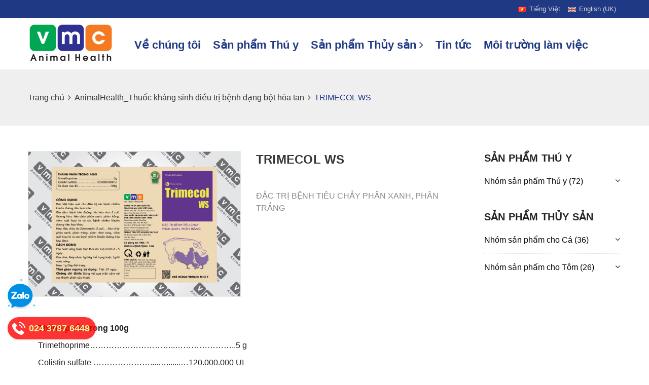

--- FILE ---
content_type: text/html; charset=utf-8
request_url: https://vietnamvmc.com/trimecol-ws
body_size: 46089
content:
<!DOCTYPE html>
<html lang="vi">
	<head>
		<meta charset="UTF-8" />
		<meta name="viewport" content="width=device-width, initial-scale=1, maximum-scale=1">				
		<title>
			TRIMECOL WS
			
			
			 VIETNAMVMC			
		</title>
		<!-- ================= Page description ================== -->
		
		<meta name="description" content="Thành phần trong 100g Trimethoprime……………………………………………..5 g Colistin sulfate …………………....……120.000.000 UI Tá dược vừa đủ………………………..………………. 100g Chỉ định Đặc biệt hiệu quả cho điều trị các bệnh nhiễm khuẩn đường tiêu hoá trên: Gia cầm: bệnh trên đường tiêu hóa như: E.coli , thương hàn, tiêu chảy phân xanh, phân trắng, viêm">
		
		<!-- ================= Meta ================== -->
		<meta name="keywords" content="TRIMECOL WS, AnimalHealth_Thuốc kháng sinh điều trị bệnh dạng bột hòa tan, Sản phẩm Thú y, Sản phẩm thú ý, VIETNAMVMC, vietnamvmc.com"/>		
		<link rel="canonical" href="https://vietnamvmc.com/trimecol-ws"/>
		<meta name='revisit-after' content='1 days' />
		<meta name="robots" content="noodp,index,follow" />
		<!-- ================= Favicon ================== -->
		
		<link rel="icon" href="//bizweb.dktcdn.net/100/515/261/themes/949225/assets/favicon.png?1763630763703" type="image/x-icon" />
		
		<!-- Facebook Open Graph meta tags -->
		

	<meta property="og:type" content="product">
	<meta property="og:title" content="TRIMECOL WS">
	
		<meta property="og:image" content="http://bizweb.dktcdn.net/thumb/grande/100/515/261/products/trimecol.png?v=1717462805193">
		<meta property="og:image:secure_url" content="https://bizweb.dktcdn.net/thumb/grande/100/515/261/products/trimecol.png?v=1717462805193">
	
	<meta property="og:price:amount" content="0">
	<meta property="og:price:currency" content="VND">

<meta property="og:description" content="Thành phần trong 100g Trimethoprime……………………………………………..5 g Colistin sulfate …………………....……120.000.000 UI Tá dược vừa đủ………………………..………………. 100g Chỉ định Đặc biệt hiệu quả cho điều trị các bệnh nhiễm khuẩn đường tiêu hoá trên: Gia cầm: bệnh trên đường tiêu hóa như: E.coli , thương hàn, tiêu chảy phân xanh, phân trắng, viêm">
<meta property="og:url" content="https://vietnamvmc.com/trimecol-ws">
<meta property="og:site_name" content="VIETNAMVMC">



	

	<meta name="twitter:card" content="summary">
	
	

	
	<meta name="twitter:title" content="TRIMECOL WS">
	<meta name="twitter:description" content="">
	<meta name="twitter:image" content="https://bizweb.dktcdn.net/thumb/medium/100/515/261/products/trimecol.png?v=1717462805193">
	<meta name="twitter:image:width" content="240">
	<meta name="twitter:image:height" content="240">
	

		<!-- Header JS -->	
		<script src="//bizweb.dktcdn.net/100/515/261/themes/949225/assets/jquery-2.2.3.min.js?1763630763703" type="text/javascript"></script>	

		<!-- Bizweb javascript customer -->
		
		<link rel="preload" as='style' type="text/css" href="//bizweb.dktcdn.net/100/515/261/themes/949225/assets/plugin.scss.css?1763630763703">	
		<link href="//bizweb.dktcdn.net/100/515/261/themes/949225/assets/plugin.scss.css?1763630763703" rel="stylesheet" type="text/css" media="all" />

		<!-- Build Main CSS -->								
		<link rel="preload" as='style' type="text/css" href="//bizweb.dktcdn.net/100/515/261/themes/949225/assets/base.scss.css?1763630763703">
		<link rel="preload" as='style' type="text/css" href="//bizweb.dktcdn.net/100/515/261/themes/949225/assets/style.scss.css?1763630763703">
		<link rel="preload" as='style' type="text/css" href="//bizweb.dktcdn.net/100/515/261/themes/949225/assets/electric.scss.css?1763630763703">
		<link rel="preload" as='style' type="text/css" href="//bizweb.dktcdn.net/100/515/261/themes/949225/assets/module.scss.css?1763630763703">
		<link rel="preload" as='style' type="text/css" href="//bizweb.dktcdn.net/100/515/261/themes/949225/assets/electric-respon.scss.css?1763630763703">		
		<link href="//bizweb.dktcdn.net/100/515/261/themes/949225/assets/base.scss.css?1763630763703" rel="stylesheet" type="text/css" media="all" />
		<link href="//bizweb.dktcdn.net/100/515/261/themes/949225/assets/style.scss.css?1763630763703" rel="stylesheet" type="text/css" media="all" />
		<link href="//bizweb.dktcdn.net/100/515/261/themes/949225/assets/electric.scss.css?1763630763703" rel="stylesheet" type="text/css" media="all" />
		<link href="//bizweb.dktcdn.net/100/515/261/themes/949225/assets/electric-respon.scss.css?1763630763703" rel="stylesheet" type="text/css" media="all" />
		<link rel="preload" as='style' type="text/css" href="//bizweb.dktcdn.net/100/515/261/themes/949225/assets/responsive.scss.css?1763630763703">		
		<link href="//bizweb.dktcdn.net/100/515/261/themes/949225/assets/responsive.scss.css?1763630763703" rel="stylesheet" type="text/css" media="all" />

		
		

		<!-- Bizweb conter for header -->
		<script>
	var Bizweb = Bizweb || {};
	Bizweb.store = 'vietnamvmc.mysapo.net';
	Bizweb.id = 515261;
	Bizweb.theme = {"id":949225,"name":"WEBSITE - VMC VIỆT NAM","role":"main"};
	Bizweb.template = 'product';
	if(!Bizweb.fbEventId)  Bizweb.fbEventId = 'xxxxxxxx-xxxx-4xxx-yxxx-xxxxxxxxxxxx'.replace(/[xy]/g, function (c) {
	var r = Math.random() * 16 | 0, v = c == 'x' ? r : (r & 0x3 | 0x8);
				return v.toString(16);
			});		
</script>
<script>
	(function () {
		function asyncLoad() {
			var urls = [];
			for (var i = 0; i < urls.length; i++) {
				var s = document.createElement('script');
				s.type = 'text/javascript';
				s.async = true;
				s.src = urls[i];
				var x = document.getElementsByTagName('script')[0];
				x.parentNode.insertBefore(s, x);
			}
		};
		window.attachEvent ? window.attachEvent('onload', asyncLoad) : window.addEventListener('load', asyncLoad, false);
	})();
</script>


<script>
	window.BizwebAnalytics = window.BizwebAnalytics || {};
	window.BizwebAnalytics.meta = window.BizwebAnalytics.meta || {};
	window.BizwebAnalytics.meta.currency = 'VND';
	window.BizwebAnalytics.tracking_url = '/s';

	var meta = {};
	
	meta.product = {"id": 35559116, "vendor": "", "name": "TRIMECOL WS",
	"type": "", "price": 0 };
	
	
	for (var attr in meta) {
	window.BizwebAnalytics.meta[attr] = meta[attr];
	}
</script>

	
		<script src="/dist/js/stats.min.js?v=96f2ff2"></script>
	












		<script>var ProductReviewsAppUtil=ProductReviewsAppUtil || {};ProductReviewsAppUtil.store={name: 'VIETNAMVMC'};</script>
	<link href="//bizweb.dktcdn.net/100/515/261/themes/949225/assets/ae-multilang-custom.css?1763630763703" rel="stylesheet" type="text/css" media="all" /><style id="ae-switch-lang-css">.ae-lang-vi {display:inline!important;}</style><style id="ae-position-lang-css">.ae-hover {box-shadow: 0 0 5px #bbb}</style><script>var arrTags=[],strSelector="",Aecomapp=Aecomapp||{},positionObj=null,isClick=null,btnHtml="",boxConfigHtml="";Aecomapp.apiUrl="https://aelang.aecomapp.com/fronts",Aecomapp.init=function(){$(".ae-block-language").removeClass("ae-hide")},Aecomapp.updateCartAttributes=function(e,t){$("body").addClass("ae-multilanguage-changing"),$.ajax({type:"POST",url:"/cart/update.js",data:{"attributes[language]":e},dataType:"json",success:function(e){"function"==typeof t&&t(e),window.location.reload()},error:function(e,t){},complete:function(){$("body").removeClass("ae-multilanguage-changing")}})},Aecomapp.gP=function(e,t){t=t||window.location.href,e=e.replace(/[\[\]]/g,"\\$&");t=new RegExp("[?&]"+e+"(=([^&#]*)|&|#|$)").exec(t);return t?t[2]?decodeURIComponent(t[2].replace(/\+/g," ")):"":null},Aecomapp.aeRm=function(e){try{var t=JSON.parse(e.data);t&&("position"==t.action&&void 0!==t.type&&"init"==t.type&&(btnHtml=t.html,boxConfigHtml='<div class="ae-box-lang ae-position-preview ae-type-dropdown">'+btnHtml+"</div>",aeUrlDestination=t.des,$("#admin_bar_iframe").remove()),"translate"==t.action&&(void 0!==t.type&&"init"==t.type&&(aeUrlDestination=t.des,$("#admin_bar_iframe").remove()),t={message:window.location.href,action:"confirm"},aeUrlDestination&&window.parent.postMessage(JSON.stringify(t),aeUrlDestination)))}catch(e){}},Aecomapp.detectHtml=function(e){if(e)if("BODY"!=e.tagName)arrTags.push({tag:">"+e.tagName,index:$(e).index()}),Aecomapp.detectHtml(e.parentElement);else{for(var e=arrTags.length,t=strSelector="",a=e-1;0<=a;a--){var n=arrTags[a].index;t+=t?"-"+n:n}strSelector=t}},Aecomapp.switchAeLanguage=function(e){e=".ae-lang-"+e+"{display:inline!important;}";$("#ae-switch-lang-css").html(e)},Aecomapp.aeRenderSelector=function(e){if(e){for(var t=e.length,a="$('BODY')",n=0;n<t;n++)e[n]&&(a="$("+a+".children()["+e[n]+"])");return a}return""},Aecomapp.replace=function(){},Aecomapp.validTag=function(e){return["body","html","style","script","link","script","iframe","comment"].indexOf(e)<0},Aecomapp.tranSub=function(e,t){let a=e;for(var n=aeData.data.length,i=0;i<n;i++){var o,r=aeData.data[i];"0"==r.type&&0<e.length&&0<r.text.length&&(1<(o=a.split(r.text)).length&&(console.log(e,t,o,r.text,"==>",e.replace(r.text,t)),a=a.replace(r.text,t)))}return a},Aecomapp.tran=function(sel){if(langDefault==currentLang&&langDefault==defaultLangAdmin)return!1;if(aeData&&0!=aeData.length&&!Aecomapp.gP("aeType")){var len=aeData.data.length;0==sel.length&&(sel="body *");var listItem=[];$(sel).each(function(){var a=$(this)[0].nodeName.toLowerCase();Aecomapp.validTag(a)&&$(this).contents().each(function(){var e,t;a=$(this)[0].nodeName.toLowerCase(),Aecomapp.validTag(a)&&(0!=$(this).contents().length||(t=(t=(t=(e=$(this)[0]).textContent.trim()).replace(/<[^>]+>/gi,"")).replace(/(?:((?:(?:\\\\)|\\\2|(?!\\\2)\\|(?!\2).|[\n\r])*\2)|(\/\*(?:(?!\*\/).|[\n\r])*\*\/)|(\/\/[^\n\r]*(?:[\n\r]+|$))|((?:=|:)\s*(?:\/(?:(?:(?!\\*\/).)|\\\\|\\\/|[^\\]\[(?:\\\\|\\\]|[^]])+\])+\/))|((?:\/(?:(?:(?!\\*\/).)|\\\\|\\\/|[^\\]\[(?:\\\\|\\\]|[^]])+\])+\/)[gimy]?\.(?:exec|test|match|search|replace|split)\()|(\.(?:exec|test|match|search|replace|split)\((?:\/(?:(?:(?!\\*\/).)|\\\\|\\\/|[^\\]\[(?:\\\\|\\\]|[^]])+\])+\/))|(<!--(?:(?!-->).)*-->))/g,""))&&listItem.push({item:e,name:$(this)[0].nodeName,text:t}))})});for(var arrPositionBlanks=[],i=0;i<len;i++){var item=aeData.data[i],arr=item.position.split("-");tag=Aecomapp.aeRenderSelector(arr),eval("var obj = "+tag);var txt=0<obj.length?obj.text():"",txt=txt.trim();if(txt)if(txt!=item.text||void 0!==item.repeat&&0!=item.repeat)arrPositionBlanks.push(i);else try{var desti="";eval("if (typeof item != 'undefined' && typeof item.value != 'undefined' && typeof item.value."+currentLang+" != 'undefined') desti = item.value."+currentLang+";"),obj.text(desti),obj.data("tran",!0)}catch(error){}}$(sel+" [title]").each(function(){var title=$(this).attr("title"),item=aeData.data.find(function(e){return e.text==title}),desti;void 0!==item&&(desti="",eval("if (typeof item != 'undefined' && typeof item.value != 'undefined' && typeof item.value."+currentLang+" != 'undefined') desti = item.value."+currentLang+";"),desti&&$(this).attr("title",desti))}),$(sel+" [value]").each(function(){let typeEle=void 0!==$(this).attr("type")?$(this).attr("type").toLowerCase():"";var value,item,desti;"button"!=typeEle&&"submit"!=typeEle||(value=$(this).attr("value"),item=aeData.data.find(function(e){return e.text==value}),void 0!==item&&(desti="",eval("if (typeof item != 'undefined' && typeof item.value != 'undefined' && typeof item.value."+currentLang+" != 'undefined') desti = item.value."+currentLang+";"),desti&&$(this).attr("value",desti)))}),$(sel+" [placeholder]").each(function(){var title=$(this).attr("placeholder"),item=aeData.data.find(function(e){return e.text==title}),desti;void 0!==item&&(desti="",eval("if (typeof item != 'undefined' && typeof item.value != 'undefined' && typeof item.value."+currentLang+" != 'undefined') desti = item.value."+currentLang+";"),desti&&$(this).attr("placeholder",desti))}),$(listItem).each(function(it){for(var i=0;i<len;i++){var item=aeData.data[i],tag=listItem[it],objTag=tag.item,text=tag.text,desti="";text&&(eval("if (typeof item != 'undefined' && typeof item.value != 'undefined' && typeof item.value."+currentLang+" != 'undefined') desti = item.value."+currentLang+";"),"1"==item.type&&text==item.text&&(objTag.textContent=desti))}}),$(listItem).each(function(it){for(var i=0;i<len;i++){var item=aeData.data[i],tag=listItem[it],objTag=tag.item,text=tag.text,desti="",arr;text&&(eval("if (typeof item != 'undefined' && typeof item.value != 'undefined' && typeof item.value."+currentLang+" != 'undefined') desti = item.value."+currentLang+";"),"1"!=item.type&&(arr=text.split(item.text),1<arr.length&&(objTag.textContent=text.replace(item.text,desti))))}})}},Aecomapp.aeExtractText=function(e){var t=$(e).text().trim();$(e).clone().children().each(function(){t=t.replace($(this).text().trim(),"[AE]")});for(var a=t.split("[AE]"),n=a.length,t="",i=0;i<n;i++){var o=a[i].trim();0<o.length&&(t=t?t+"[AE]"+o:o)}return t},Aecomapp.aeValidHref=function(e){for(var t=["mailto","tel","javascript;","#"],a=0;a<t.length;a++)if(0==e.indexOf(t[a]))return!1;return!0},Aecomapp.changeBoxLang=function(){var e,t=$(window).width();$(".ae-desktop-lang .ae-block-language, .ae-tablet-lang .ae-block-language, .ae-mobile-lang .ae-block-language").addClass("ae-hide"),992<=t&&$(".ae-desktop-lang .ae-block-language").removeClass("ae-hide"),t<992&&768<=t&&$(".ae-tablet-lang .ae-block-language").removeClass("ae-hide"),t<768&&$(".ae-mobile-lang .ae-block-language").removeClass("ae-hide"),0<$(".ae-desktop-lang").length&&(e=$(".ae-desktop-lang .ae-item-lang[data-lang='"+currentLang+"']"),$(".ae-desktop-lang .ae-lang-selected>a .ae-flag").attr("src",$(e).find("img").attr("src")),$(".ae-desktop-lang .ae-lang-selected>a span").text($(e).find("span").text())),0<$(".ae-tablet-lang").length&&(e=$(".ae-tablet-lang .ae-item-lang[data-lang='"+currentLang+"']"),$(".ae-tablet-lang .ae-lang-selected>a .ae-flag").attr("src",$(e).find("img").attr("src")),$(".ae-tablet-lang .ae-lang-selected>a span").text($(e).find("span").text())),0<$(".ae-mobile-lang").length&&(e=$(".ae-mobile-lang .ae-item-lang[data-lang='"+currentLang+"']"),$(".ae-mobile-lang .ae-lang-selected>a .ae-flag").attr("src",$(e).find("img").attr("src")),$(".ae-mobile-lang .ae-lang-selected>a span").text($(e).find("span").text()))},Aecomapp.initActionDefaultLang=function(){$(".ae-item-lang").click(function(e){var t=new Date;t.setTime(t.getTime()+2592e6);var t=$(this).data("lang"),a=$(this).find("a").attr("href");return $.ajax({type:"GET",url:"/cart/update.js",data:{"attributes[language]":t}}),$.ajax({url:Aecomapp.apiUrl+"/changeLang?l="+currentLang+"&shop="+Bizweb.store,type:"GET",dataType:"Json"}),$.ajax({type:"POST",url:"/cart/update.js",data:{"attributes[language]":t},dataType:"json",success:function(e){window.location.href=a},error:function(e,t){},complete:function(){}}),$(".ae-item-lang").removeClass("ae-active"),$(this).addClass("ae-active"),Aecomapp.switchAeLanguage(t),e.preventDefault(),!1}),$(".ae-item-lang").each(function(){$(this).data("lang")==langDefault&&$(this).addClass("ae-active")})},$(function(){$(window).on("resize orientationchange",function(){Aecomapp.changeBoxLang()});var live=Aecomapp.gP("live",window.location.href);if("position"==live)window.addEventListener("message",Aecomapp.aeRm),$("*").mousedown(function(e){if(2==e.button){this.tagName,positionObj=$(this),isClick=!0,$(".ae-box-lang").remove(),arrTags=[];e=$(this).index();arrTags.push({tag:">"+this.tagName+":eq("+e+")",index:e}),Aecomapp.detectHtml(this.parentElement);e={position:strSelector,action:"save-position"};return $(this).append(boxConfigHtml),aeUrlDestination&&(console.log("position====",e),window.parent.postMessage(JSON.stringify(e),aeUrlDestination)),$(this).hasClass("ae-box-lang")&&$(this).find("ul").toggleClass("ae-active"),!1}}),$("*").mouseenter(function(){if($(this).is("script")||$(this).is("link")||$(this).is("style")||$(this).is("body")||$(this).is("html"))return!1;$(this).addClass("ae-hover"),$(this).parent().removeClass("ae-hover");var e=!1;return $(this).children().each(function(){$(this).hasClass("ae-box-lang")&&(e=!0)}),e||($(".ae-box-lang").remove(),$(this).append(boxConfigHtml),$(positionObj).append(boxConfigHtml)),!1}).mouseout(function(){return $(this).removeClass("ae-hover"),$(".ae-box-lang").remove(),$(positionObj).append(boxConfigHtml),!1});else if("translate"==live)document.addEventListener("contextmenu",function(e){},!0),$("*").mousedown(function(e){if(2==e.button){if(e.preventDefault(),"BODY"==this.tagName)return!1;arrTags=[];e=$(this).index();arrTags.push({tag:">"+this.tagName+":eq("+e+")",index:e}),Aecomapp.detectHtml(this.parentElement);e={position:strSelector,text:Aecomapp.aeExtractText(this),action:"save-translate"};return console.log("translate===",e),aeUrlDestination&&window.parent.postMessage(JSON.stringify(e),aeUrlDestination),!1}}),$("*").mouseenter(function(){return!($(this).is("script")||$(this).is("link")||$(this).is("style")||$(this).is("body")||$(this).is("html"))&&(0!=$(this).text().trim().trim().length&&($(this).addClass("ae-hover"),void $(this).parent().removeClass("ae-hover")))}).mouseout(function(){$(this).removeClass("ae-hover")}).click(function(e){});else{try{var msg={message:window.location.href,action:"confirm"};aeUrlDestination&&window.parent.postMessage(JSON.stringify(msg),aeUrlDestination)}catch(err){}setTimeout(function(){var tag="",arr,tag,arr,arr;tag=position&&0<position.length?(arr=position.split("-"),Aecomapp.aeRenderSelector(arr)):Aecomapp.aeRenderSelector(null),tag&&eval(tag+".append('<div id=\"ae-cover-lang\"class=\"ae-desktop-lang\">' + $(boxLang).html() + '</div>' );"),tag="",tag=positionTablet&&0<positionTablet.length?(arr=positionTablet.split("-"),Aecomapp.aeRenderSelector(arr)):Aecomapp.aeRenderSelector(null),tag&&eval(tag+".append('<div id=\"ae-cover-lang\" class=\"ae-tablet-lang\">' + $(boxLang).html() + '</div>' );"),tag="",tag=positionSmartphone&&0<positionSmartphone.length?(arr=positionSmartphone.split("-"),Aecomapp.aeRenderSelector(arr)):Aecomapp.aeRenderSelector(null),tag&&eval(tag+".append('<div id=\"ae-cover-lang\" class=\"ae-mobile-lang\">' + $(boxLang).html() + '</div>' );"),Aecomapp.changeBoxLang(),Aecomapp.initActionDefaultLang();var aelang=Aecomapp.gP("aelang");if(aelang!=currentLang){var isExist=!1;if($(".ae-item-lang").each(function(){$(this).data("lang")==aelang&&(isExist=!0,$(this).trigger("click"))}),isExist)return!1}$(".ae-item-lang").removeClass("ae-active"),$(".ae-item-lang[data-lang='"+currentLang+"']").addClass("ae-active")},1e3),Aecomapp.init(),Aecomapp.switchAeLanguage(langDefault),setTimeout(function(){Aecomapp.tran("body *")},1e3),"undefined"!=typeof isChangeUrl&&isChangeUrl&&$("a").each(function(){var e;void 0!==$(this).attr("href")&&Aecomapp.aeValidHref($(this).attr("href"))&&(e=1<$(this).attr("href").split("?").length?"&":"?",Aecomapp.gP("aelang",$(this).attr("href"))?e="":e+="aelang="+currentLang,$(this).attr("href",$(this).attr("href")+e))})}});</script><script>var boxLang = '<div class="ae-cover-lang ae-hide"><div class="ae-block-language ae-type-dropdown ae-hide ae-no-float"><div class="ae-lang-selected"><a href="javascript:;"><img class="ae-icon-left ae-flag" src="[data-uri]" alt="ae multilangauge"/><span>Tiếng Việt</span><img alt="ae multilangauge" class="ae-icon-right ae-caret" src="[data-uri]"/></a><ul class="ae-box-lang none animated"><li data-lang="en" title="English (UK)" class="ae-item-lang"><a href="https://vietnamvmc.com/trimecol-ws?aelang=en"><img class="ae-icon-left" src="[data-uri]" alt="ae multilangauge"/><span>English (UK)</span></a></li><li data-lang="vi" title="Tiếng Việt" class="ae-item-lang"><a href="https://vietnamvmc.com/trimecol-ws?aelang=vi"><img class="ae-icon-left" src="[data-uri]" alt="ae multilangauge"/><span>Tiếng Việt</span></a></li></ul></div></div></div>';var langDefault = "vi";var currentLang = "vi";var defaultLangAdmin = "vi";var position = "0-0-0-0-1";var positionTablet = "0-0-0-0-1";var positionSmartphone = "0-0-0-0-1";var aeUrlDestination = window.location.protocol + "//aelang.aecomapp.com/bizweb/aelang/setting";var isChangeUrl = "";var aeData = {"data":[{"text":"Li\u00ean h\u1ec7 ngay","type":"1","position":"8-0-0-0-1-0","value":{"vi":"Li\u00ean h\u1ec7 ngay","en":"Contact now"}},{"text":"X\u00e9t nghi\u1ec7m v\u00e0 ch\u1ea9n \u0111o\u00e1n b\u1ec7nh, x\u00e9t nghi\u1ec7m n\u01b0\u1edbc, l\u00e0m kh\u00e1ng sinh \u0111\u1ed3, ki\u1ec3m tra kh\u00e1ng th\u1ec3...","type":"1","position":"8-0-0-0-0-1","value":{"vi":"X\u00e9t nghi\u1ec7m v\u00e0 ch\u1ea9n \u0111o\u00e1n b\u1ec7nh, x\u00e9t nghi\u1ec7m n\u01b0\u1edbc, l\u00e0m kh\u00e1ng sinh \u0111\u1ed3, ki\u1ec3m tra kh\u00e1ng th\u1ec3...","en":"Testing and diagnosing diseases, water testing, antibiograms, antibody testing, ..."}},{"text":"B\u1ea1n c\u1ea7n ch\u00fang t\u00f4i tr\u1ee3 gi\u00fap ?","type":"1","position":"8-0-0-0-0-0","value":{"vi":"B\u1ea1n c\u1ea7n ch\u00fang t\u00f4i tr\u1ee3 gi\u00fap ?","en":"Do you need our assistance?"}},{"text":"\u00a9 B\u1ea3n quy\u1ec1n thu\u1ed9c v\u1ec1","type":"1","position":"7-1-0-0-0-0","value":{"vi":"\u00a9 B\u1ea3n quy\u1ec1n thu\u1ed9c v\u1ec1","en":"\u00a9 Copyright by "}},{"text":"T\u1ea7m nh\u00ecn, s\u1ee9 m\u1ec7nh v\u00e0 tri\u1ebft l\u00fd kinh doanh c\u1ee7a VMC Vi\u1ec7t Nam","type":"1","position":"7-0-0-0-1-0-0","value":{"vi":"T\u1ea7m nh\u00ecn, s\u1ee9 m\u1ec7nh v\u00e0 tri\u1ebft l\u00fd kinh doanh c\u1ee7a VMC Vi\u1ec7t Nam","en":"Vision, mission and business philosophy of VMC Vietnam"}},{"text":"Mobile Lab Th\u00fa y","type":"1","position":"6-0-0-1-1-0-5-0-0","value":{"vi":"Mobile Lab Th\u00fa y","en":"MOBILE LAB ON VETERINARY"}},{"text":"Chi ti\u1ebft","type":"1","position":"6-0-0-1-0-0-5-2-0","value":{"vi":"Chi ti\u1ebft","en":"Detail"}},{"text":"Mobile Lab Thu\u1ef7 s\u1ea3n","type":"1","position":"6-0-0-1-0-0-5-0-0","value":{"vi":"Mobile Lab Thu\u1ef7 s\u1ea3n","en":"MOBILE LAB ON AQUACULTURE"}},{"text":"CH\u00cdNH S\u00c1CH","type":"1","position":"6-0-0-0-2-0-0","value":{"vi":"CH\u00cdNH S\u00c1CH","en":"POLICY"}},{"text":"VMC Mobil Lab cung c\u1ea5p c\u00e1c k\u1ef9 thu\u1eadt x\u00e9t nghi\u1ec7m nhanh, t\u1ea7m so\u00e1t b\u1ec7nh, x\u00e9t nghi\u1ec7m sinh h\u1ecdc ph\u00e2n t\u1eed, ki\u1ec3m tra kh\u00e1ng th\u1ec3 v\u00e0 l\u00e0m kh\u00e1ng sinh \u0111\u1ed3. Tr\u1ee3 gi\u00fap trang tr\u1ea1i k\u00ea \u0111\u01a1n thu\u1ed1c, \u0111i\u1ec1u tr\u1ecb b\u1ec7nh, ch\u0103m s\u00f3c s\u1ee9c kho\u1ebb v\u1eadt nu\u00f4i v\u00e0 \u0111\u1ed9ng v\u1eadt thu\u1ef7 s\u1ea3n.","type":"1","position":"6-0-0-0-1","value":{"vi":"VMC Mobil Lab cung c\u1ea5p c\u00e1c k\u1ef9 thu\u1eadt x\u00e9t nghi\u1ec7m nhanh, t\u1ea7m so\u00e1t b\u1ec7nh, x\u00e9t nghi\u1ec7m sinh h\u1ecdc ph\u00e2n t\u1eed, ki\u1ec3m tra kh\u00e1ng th\u1ec3 v\u00e0 l\u00e0m kh\u00e1ng sinh \u0111\u1ed3. Tr\u1ee3 gi\u00fap trang tr\u1ea1i k\u00ea \u0111\u01a1n thu\u1ed1c, \u0111i\u1ec1u tr\u1ecb b\u1ec7nh, ch\u0103m s\u00f3c s\u1ee9c kho\u1ebb v\u1eadt nu\u00f4i v\u00e0 \u0111\u1ed9ng v\u1eadt thu\u1ef7 s\u1ea3n.","en":"VMC Mobil Lab provides rapid testing, disease screening, molecular biology testing, antibody testing and antibiotic susceptibility testing. Assisting farms in prescribing drugs, treating diseases, and providing health care for livestock and aquatic animals."}},{"text":"VMC Laboratory cung c\u1ea5p c\u00e1c k\u1ef9 thu\u1eadt x\u00e9t nghi\u1ec7m nhanh, t\u1ea7m so\u00e1t b\u1ec7nh, x\u00e9t nghi\u1ec7m sinh h\u1ecdc ph\u00e2n t\u1eed, ki\u1ec3m tra kh\u00e1ng th\u1ec3 v\u00e0 l\u00e0m kh\u00e1ng sinh \u0111\u1ed3. Tr\u1ee3 gi\u00fap b\u00e1c s\u0129 th\u00fa y v\u00e0 trang tr\u1ea1i k\u00ea \u0111\u01a1n thu\u1ed1c, \u0111i\u1ec1u tr\u1ecb b\u1ec7nh, ch\u0103m s\u00f3c s\u1ee9c kho\u1ebb v\u1eadt nu\u00f4i v\u00e0 \u0111\u1ed9ng v\u1eadt thu\u1ef7 s\u1ea3n.","type":"1","position":"6-0-0-0-1","value":{"vi":"VMC Laboratory cung c\u1ea5p c\u00e1c k\u1ef9 thu\u1eadt x\u00e9t nghi\u1ec7m nhanh, t\u1ea7m so\u00e1t b\u1ec7nh, x\u00e9t nghi\u1ec7m sinh h\u1ecdc ph\u00e2n t\u1eed, ki\u1ec3m tra kh\u00e1ng th\u1ec3 v\u00e0 l\u00e0m kh\u00e1ng sinh \u0111\u1ed3. Tr\u1ee3 gi\u00fap b\u00e1c s\u0129 th\u00fa y v\u00e0 trang tr\u1ea1i k\u00ea \u0111\u01a1n thu\u1ed1c, \u0111i\u1ec1u tr\u1ecb b\u1ec7nh, ch\u0103m s\u00f3c s\u1ee9c kho\u1ebb v\u1eadt nu\u00f4i v\u00e0 \u0111\u1ed9ng v\u1eadt thu\u1ef7 s\u1ea3n.","en":"VMC Laboratory provides rapid testing techniques, disease screening, molecular biology testing, antibody testing, and antibiograms. We assist veterinarians and farms with prescription writing, disease treatment, and the health care of livestock and aquatic animals."}},{"text":"D\u1ecbch v\u1ee5 c\u1ee7a ch\u00fang t\u00f4i","type":"1","position":"6-0-0-0-0-0","value":{"vi":"D\u1ecbch v\u1ee5 c\u1ee7a ch\u00fang t\u00f4i","en":"Our services"}},{"text":"S\u1ea3n ph\u1ea9m li\u00ean quan","type":"1","position":"5-8-0-0-0-1-1-0-0-0","value":{"vi":"S\u1ea3n ph\u1ea9m li\u00ean quan","en":"Related products"}},{"text":"Saponin (min)............................................... 8.0 %","type":"1","position":"5-7-0-0-0-1-0-0-0-0-0-0-0-1","value":{"vi":"Saponin (min)............................................... 8.0 %","en":"Saponin (min)............................................... 8.0 %"}},{"text":"S\u1ea3n ph\u1ea9m kho\u00e1ng \u0111a l\u01b0\u1ee3ng, vi l\u01b0\u1ee3ng","type":"1","position":"5-0-1-2-1-0-0-1-2-7-0-0","value":{"vi":"S\u1ea3n ph\u1ea9m kho\u00e1ng \u0111a l\u01b0\u1ee3ng, vi l\u01b0\u1ee3ng","en":"Macronutrients and micronutrients products"}},{"text":"S\u1ea3n ph\u1ea9m vi sinh x\u1eed l\u00fd m\u00f4i tr\u01b0\u1eddng","type":"1","position":"5-0-1-2-1-0-0-1-2-6-0-0","value":{"vi":"S\u1ea3n ph\u1ea9m vi sinh x\u1eed l\u00fd m\u00f4i tr\u01b0\u1eddng","en":"Environmental probiotics treatment products"}},{"text":"S\u1ea3n ph\u1ea9m t\u0103ng k\u1ebft d\u00ednh, k\u00edch th\u00edch th\u00e8m \u0103n","type":"1","position":"5-0-1-2-1-0-0-1-2-5-0-0","value":{"vi":"S\u1ea3n ph\u1ea9m t\u0103ng k\u1ebft d\u00ednh, k\u00edch th\u00edch th\u00e8m \u0103n","en":"Internal parasite treatment products"}},{"text":"S\u1ea3n ph\u1ea9m tr\u1ecb n\u1ed9i k\u00fd sinh tr\u00f9ng","type":"1","position":"5-0-1-2-1-0-0-1-2-4-0-0","value":{"vi":"S\u1ea3n ph\u1ea9m tr\u1ecb n\u1ed9i k\u00fd sinh tr\u00f9ng","en":"Internal parasite treatment products"}},{"text":"S\u1ea3n ph\u1ea9m dinh d\u01b0\u1ee1ng, th\u1ee9c \u0103n b\u1ed5 sung, t\u0103ng s\u1ee9c \u0111\u1ec1 kh\u00e1ng","type":"1","position":"5-0-1-2-1-0-0-1-2-3-0-0","value":{"vi":"S\u1ea3n ph\u1ea9m dinh d\u01b0\u1ee1ng, th\u1ee9c \u0103n b\u1ed5 sung, t\u0103ng s\u1ee9c \u0111\u1ec1 kh\u00e1ng","en":"Nutritional supplement, feed additive, immune booster products"}},{"text":"S\u1ea3n ph\u1ea9m tr\u1ecb n\u1ea5m, ngo\u1ea1i k\u00fd sinh tr\u00f9ng","type":"1","position":"5-0-1-2-1-0-0-1-2-2-0-0","value":{"vi":"S\u1ea3n ph\u1ea9m tr\u1ecb n\u1ea5m, ngo\u1ea1i k\u00fd sinh tr\u00f9ng","en":"Antifungal and external parasite treatment products"}},{"text":"S\u1ea3n ph\u1ea9m di\u1ec7t khu\u1ea9n, s\u00e1t tr\u00f9ng n\u01b0\u1edbc","type":"1","position":"5-0-1-2-1-0-0-1-2-1-0-0","value":{"vi":"S\u1ea3n ph\u1ea9m di\u1ec7t khu\u1ea9n, s\u00e1t tr\u00f9ng n\u01b0\u1edbc","en":"Antifungal and external parasite treatment products"}},{"text":"S\u1ea3n ph\u1ea9m kh\u00e1ng sinh","type":"1","position":"5-0-1-2-1-0-0-1-2-0-0-0","value":{"vi":"S\u1ea3n ph\u1ea9m kh\u00e1ng sinh","en":"Antibiotic products"}},{"text":"S\u1ea3n ph\u1ea9m t\u0103ng c\u01b0\u1eddng k\u1ebft d\u00ednh, b\u1ed5 sung dinh d\u01b0\u1ee1ng, k\u00edch th\u00edch b\u1eaft m\u1ed3i","type":"1","position":"5-0-1-2-1-0-0-0-2-6-0-0","value":{"vi":"S\u1ea3n ph\u1ea9m t\u0103ng c\u01b0\u1eddng k\u1ebft d\u00ednh, b\u1ed5 sung dinh d\u01b0\u1ee1ng, k\u00edch th\u00edch b\u1eaft m\u1ed3i","en":"Enhanced adhesion, nutritional supplementation, and feeding stimulant products"}},{"text":"S\u1ea3n ph\u1ea9m gi\u1ea3i \u0111\u1ed9c gan, t\u0103ng s\u1ee9c \u0111\u1ec1 kh\u00e1ng","type":"1","position":"5-0-1-2-1-0-0-0-2-5-0-0","value":{"vi":"S\u1ea3n ph\u1ea9m gi\u1ea3i \u0111\u1ed9c gan, t\u0103ng s\u1ee9c \u0111\u1ec1 kh\u00e1ng","en":"Liver detoxification and immune boosting products"}},{"text":"S\u1ea3n ph\u1ea9m b\u1ed5 sung men vi sinh, enzyme, vitamin, acid amin, k\u00edch th\u00edch t\u0103ng tr\u01b0\u1edfng","type":"1","position":"5-0-1-2-1-0-0-0-2-4-0-0","value":{"vi":"S\u1ea3n ph\u1ea9m b\u1ed5 sung men vi sinh, enzyme, vitamin, acid amin, k\u00edch th\u00edch t\u0103ng tr\u01b0\u1edfng","en":"Probiotic, enzyme, vitamin, amino acid, growth promoter products "}},{"text":"S\u1ea3n ph\u1ea9m s\u00e1t khu\u1ea9n, x\u1eed l\u00fd m\u00f4i tr\u01b0\u1eddng ao nu\u00f4i","type":"1","position":"5-0-1-2-1-0-0-0-2-3-0-0","value":{"vi":"S\u1ea3n ph\u1ea9m s\u00e1t khu\u1ea9n, x\u1eed l\u00fd m\u00f4i tr\u01b0\u1eddng ao nu\u00f4i","en":"Antibacterial and aquaculture environmental treatment products "}},{"text":"S\u1ea3n ph\u1ea9m h\u1ea5p thu kh\u00ed \u0111\u1ed9c, x\u1eed l\u00fd m\u00f4i tr\u01b0\u1eddng","type":"1","position":"5-0-1-2-1-0-0-0-2-2-0-0","value":{"vi":"S\u1ea3n ph\u1ea9m h\u1ea5p thu kh\u00ed \u0111\u1ed9c, x\u1eed l\u00fd m\u00f4i tr\u01b0\u1eddng","en":"Toxic gas absorption and environmental treatment products"}},{"text":"S\u1ea3n ph\u1ea9m tr\u1ecb n\u1ea5m, n\u1ed9i ngo\u1ea1i k\u00fd sinh tr\u00f9ng","type":"1","position":"5-0-1-2-1-0-0-0-2-1-0-0","value":{"vi":"S\u1ea3n ph\u1ea9m tr\u1ecb n\u1ea5m, n\u1ed9i ngo\u1ea1i k\u00fd sinh tr\u00f9ng","en":"Antifungal and internal\/external parasite treatment products"}},{"text":"S\u1ea3n ph\u1ea9m thu\u1ed1c kh\u00e1ng sinh","type":"1","position":"5-0-1-2-1-0-0-0-2-0-0-0","value":{"vi":"S\u1ea3n ph\u1ea9m thu\u1ed1c kh\u00e1ng sinh","en":"Antibiotic products"}},{"text":"Thu\u1ed1c kh\u00e1ng sinh \u0111i\u1ec1u tr\u1ecb b\u1ec7nh d\u1ea1ng dung d\u1ecbch","type":"1","position":"5-0-1-1-1-0-0-0-2-7-0-0","value":{"vi":"Thu\u1ed1c kh\u00e1ng sinh \u0111i\u1ec1u tr\u1ecb b\u1ec7nh d\u1ea1ng dung d\u1ecbch","en":"Antibiotic medicine product in liquid form"}},{"text":"Thu\u1ed1c kh\u00e1ng sinh \u0111i\u1ec1u tr\u1ecb b\u1ec7nh d\u1ea1ng b\u1ed9t h\u00f2a tan","type":"1","position":"5-0-1-1-1-0-0-0-2-6-0-0","value":{"vi":"Thu\u1ed1c kh\u00e1ng sinh \u0111i\u1ec1u tr\u1ecb b\u1ec7nh d\u1ea1ng b\u1ed9t h\u00f2a tan","en":"Antibiotic medicine product in soluble powder form "}},{"text":"Thu\u1ed1c \u0111i\u1ec1u tr\u1ecb giun, s\u00e1n, n\u1ea5m, c\u1ea7u - k\u00fd sinh tr\u00f9ng - \u0111\u1ea7u \u0111en","type":"1","position":"5-0-1-1-1-0-0-0-2-5-0-0","value":{"vi":"Thu\u1ed1c \u0111i\u1ec1u tr\u1ecb giun, s\u00e1n, n\u1ea5m, c\u1ea7u - k\u00fd sinh tr\u00f9ng - \u0111\u1ea7u \u0111en","en":"Medicine product for treating worms, flukes, fungi, coccidia - parasite - blackhead disease"}},{"text":"Thu\u1ed1c s\u00e1t tr\u00f9ng","type":"1","position":"5-0-1-1-1-0-0-0-2-4-0-0","value":{"vi":"Thu\u1ed1c s\u00e1t tr\u00f9ng","en":"Disinfectant medicine product"}},{"text":"Thu\u1ed1c h\u1ed7 tr\u1ee3 \u0111i\u1ec1u tr\u1ecb b\u1ec7nh","type":"1","position":"5-0-1-1-1-0-0-0-2-3-0-0","value":{"vi":"Thu\u1ed1c h\u1ed7 tr\u1ee3 \u0111i\u1ec1u tr\u1ecb b\u1ec7nh","en":"Disease treatment support product"}},{"text":"Thu\u1ed1c gi\u1ea3i \u0111\u1ed9c gan th\u1eadn","type":"1","position":"5-0-1-1-1-0-0-0-2-2-0-0","value":{"vi":"Thu\u1ed1c gi\u1ea3i \u0111\u1ed9c gan th\u1eadn","en":"Liver and kidney detoxification medicine product"}},{"text":"Th\u1ee9c \u0103n b\u1ed5 sung","type":"1","position":"5-0-1-1-1-0-0-0-2-1-0-0","value":{"vi":"Th\u1ee9c \u0103n b\u1ed5 sung","en":"Nutritional supplements"}},{"text":"S\u1ea3n ph\u1ea9m t\u0103ng c\u01b0\u1eddng mi\u1ec5n d\u1ecbch, men vi sinh","type":"1","position":"5-0-1-1-1-0-0-0-2-0-0-0","value":{"vi":"S\u1ea3n ph\u1ea9m t\u0103ng c\u01b0\u1eddng mi\u1ec5n d\u1ecbch, men vi sinh","en":"Immune-boosting product, probiotics"}},{"text":"Cu\u1ed9c h\u1ecdp nh\u1ea5n m\u1ea1nh t\u1ea7m quan tr\u1ecdng c\u1ee7a vi\u1ec7c t\u0103ng c\u01b0\u1eddng cam k\u1ebft \u0111a ng\u00e0nh v\u00e0 h\u1ee3p t\u00e1c \u0111a ph\u01b0\u01a1ng v\u1ec1 qu\u1ea3n l\u00fd, gi\u00e1m s\u00e1t v\u00e0 ng\u0103n ch\u1eb7n KKS l\u00e0 c\u1ea7n thi\u1ebft \u0111\u1ed1i v\u1edbi b\u1ea5t k\u1ef3 qu\u1ed1c gia n\u00e0o, \u0111\u1eb7c bi\u1ec7t l\u00e0 Vi\u1ec7t Nam, khi \u0111\u01b0\u1ee3c T\u1ed5 ch\u1ee9c Y t\u1ebf th\u1ebf gi\u1edbi x\u1ebfp v\u00e0o nh\u00f3m c\u00e1c n\u01b0\u1edbc c\u00f3 t\u1ec9 l\u1ec7 kh\u00e1ng kh\u00e1ng sinh cao nh\u1ea5t th\u1ebf gi\u1edbi","type":"1","position":"5-0-0-0-7-0-0-2-0-9-0","value":{"vi":"Cu\u1ed9c h\u1ecdp nh\u1ea5n m\u1ea1nh t\u1ea7m quan tr\u1ecdng c\u1ee7a vi\u1ec7c t\u0103ng c\u01b0\u1eddng cam k\u1ebft \u0111a ng\u00e0nh v\u00e0 h\u1ee3p t\u00e1c \u0111a ph\u01b0\u01a1ng v\u1ec1 qu\u1ea3n l\u00fd, gi\u00e1m s\u00e1t v\u00e0 ng\u0103n ch\u1eb7n KKS l\u00e0 c\u1ea7n thi\u1ebft \u0111\u1ed1i v\u1edbi b\u1ea5t k\u1ef3 qu\u1ed1c gia n\u00e0o, \u0111\u1eb7c bi\u1ec7t l\u00e0 Vi\u1ec7t Nam, khi \u0111\u01b0\u1ee3c T\u1ed5 ch\u1ee9c Y t\u1ebf th\u1ebf gi\u1edbi x\u1ebfp v\u00e0o nh\u00f3m c\u00e1c n\u01b0\u1edbc c\u00f3 t\u1ec9 l\u1ec7 kh\u00e1ng kh\u00e1ng sinh cao nh\u1ea5t th\u1ebf gi\u1edbi","en":"The meeting emphasized the importance of strengthening multisectoral commitment and multilateral cooperation in the management, surveillance, and prevention of AMR, which is essential for any country, especially Vietnam since the World Health Organization ranks Vietnam among the countries with the highest rates of antimicrobial resistance in the world"}},{"text":". V\u1edbi m\u1ed9t th\u1ef1c t\u1ebf l\u00e0 Vi\u1ec7t Nam \u0111\u01b0\u1ee3c \u0111\u00e1nh gi\u00e1 l\u00e0 m\u1ed9t trong nh\u1eefng n\u01b0\u1edbc c\u00f3 h\u1ec7 th\u1ed1ng quy \u0111\u1ecbnh v\u1ec1 KKS kh\u00e1 to\u00e0n di\u1ec7n v\u00e0 c\u00f3 k\u1ebf ho\u1ea1ch h\u00e0nh \u0111\u1ed9ng qu\u1ed1c gia v\u1ec1 KKS s\u1edbm so v\u1edbi c\u00e1c n\u01b0\u1edbc. Tuy nhi\u00ean, vi\u1ec7c th\u1ef1c thi v\u1ec1 KKS \u0111ang l\u00e0 nhi\u1ec7m v\u1ee5 c\u1ea5p b\u00e1ch. c\u1ea7n huy \u0111\u1ed9ng v\u00e0 \u0111\u1ea7u t\u01b0 ngu\u1ed3n l\u1ef1c \u0111\u1ec3 tri\u1ec3n khai c\u00e1c quy \u0111\u1ecbnh v\u1ec1 KKS. Theo \u0111\u00f3, c\u00e1c \u0111\u1ed1i t\u00e1c ph\u00e1t tri\u1ec3n qu\u1ed1c t\u1ebf c\u0169ng kh\u1eb3ng \u0111\u1ecbnh chia s\u1ebb tr\u00e1ch nhi\u1ec7m ph\u00f2ng ch\u1ed1ng KKS v\u1edbi Ch\u00ednh ph\u1ee7 Vi\u1ec7t Nam v\u00e0 ti\u1ebfp t\u1ee5c cam k\u1ebft \u0111\u1ed3ng h\u00e0nh h\u1ed7 tr\u1ee3 c\u00e1c ngu\u1ed3n l\u1ef1c.","type":"1","position":"5-0-0-0-7-0-0-2-0-9","value":{"vi":". V\u1edbi m\u1ed9t th\u1ef1c t\u1ebf l\u00e0 Vi\u1ec7t Nam \u0111\u01b0\u1ee3c \u0111\u00e1nh gi\u00e1 l\u00e0 m\u1ed9t trong nh\u1eefng n\u01b0\u1edbc c\u00f3 h\u1ec7 th\u1ed1ng quy \u0111\u1ecbnh v\u1ec1 KKS kh\u00e1 to\u00e0n di\u1ec7n v\u00e0 c\u00f3 k\u1ebf ho\u1ea1ch h\u00e0nh \u0111\u1ed9ng qu\u1ed1c gia v\u1ec1 KKS s\u1edbm so v\u1edbi c\u00e1c n\u01b0\u1edbc. Tuy nhi\u00ean, vi\u1ec7c th\u1ef1c thi v\u1ec1 KKS \u0111ang l\u00e0 nhi\u1ec7m v\u1ee5 c\u1ea5p b\u00e1ch. c\u1ea7n huy \u0111\u1ed9ng v\u00e0 \u0111\u1ea7u t\u01b0 ngu\u1ed3n l\u1ef1c \u0111\u1ec3 tri\u1ec3n khai c\u00e1c quy \u0111\u1ecbnh v\u1ec1 KKS. Theo \u0111\u00f3, c\u00e1c \u0111\u1ed1i t\u00e1c ph\u00e1t tri\u1ec3n qu\u1ed1c t\u1ebf c\u0169ng kh\u1eb3ng \u0111\u1ecbnh chia s\u1ebb tr\u00e1ch nhi\u1ec7m ph\u00f2ng ch\u1ed1ng KKS v\u1edbi Ch\u00ednh ph\u1ee7 Vi\u1ec7t Nam v\u00e0 ti\u1ebfp t\u1ee5c cam k\u1ebft \u0111\u1ed3ng h\u00e0nh h\u1ed7 tr\u1ee3 c\u00e1c ngu\u1ed3n l\u1ef1c.","en":". Although Vietnam is recognized as having a comprehensive regulatory system on AMR and an early national action plan on AMR compared to other countries, the implementation of AMR measures is an urgent task, thus requiring mobilizing investing resources to enforce AMR regulations. Besides, international development partners reaffirmed their shared responsibility with the Vietnamese government in preventing AMR and continue to commit support and resources."}},{"text":"\u0110\u1ea1i di\u1ec7n c\u1ee7a Chatham House, V\u01b0\u01a1ng qu\u1ed1c Anh, B\u00e0 Robyn Alder nh\u1ea5n m\u1ea1nh KKS\u00a0 l\u00e0 m\u1ed9t trong nh\u1eefng r\u1ee7i ro s\u1ee9c kh\u1ecfe \u0111ang \u0111\u01b0\u1ee3c Ch\u00ednh ph\u1ee7 qu\u1ea3n l\u00fd. Vi\u1ec7c t\u1eadn d\u1ee5ng t\u1ed1t nh\u1ea5t c\u00e1c ngu\u1ed3n l\u1ef1c s\u1eb5n c\u00f3, ph\u1ed1i h\u1ee3p \u0111a ng\u00e0nh trong c\u00e1c ch\u00ednh s\u00e1ch qu\u1ea3n l\u00fd kh\u00e1ng sinh v\u00e0 c\u00f9ng h\u00e0nh \u0111\u1ed9ng l\u00e0 ch\u00eca kh\u00f3a \u0111\u1ec3 \u0111\u1ea1t \u0111\u01b0\u1ee3c k\u1ebft qu\u1ea3 t\u1ed5ng h\u1ee3p th\u00f4ng qua ph\u1ed1i h\u1ee3p \u0111a ng\u00e0nh. \u0110\u00e2y c\u0169ng l\u00e0 m\u1ed9t n\u1ed9i dung \u01b0u ti\u00ean m\u00e0 Trung t\u00e2m Gia c\u1ea7m M\u1ed9t S\u1ee9c kh\u1ecfe UKRI GCRF h\u1ed7 tr\u1ee3 Tr\u01b0\u1eddng \u0110\u1ea1i h\u1ecdc N\u00f4ng nghi\u1ec7p Vi\u1ec7t Nam ti\u1ebfn h\u00e0nh \u0111\u00e1nh gi\u00e1 r\u00e0 so\u00e1t ch\u00ednh s\u00e1ch KKS \u1edf Vi\u1ec7t Nam.","type":"1","position":"5-0-0-0-7-0-0-2-0-8","value":{"vi":"\u0110\u1ea1i di\u1ec7n c\u1ee7a Chatham House, V\u01b0\u01a1ng qu\u1ed1c Anh, B\u00e0 Robyn Alder nh\u1ea5n m\u1ea1nh KKS\u00a0 l\u00e0 m\u1ed9t trong nh\u1eefng r\u1ee7i ro s\u1ee9c kh\u1ecfe \u0111ang \u0111\u01b0\u1ee3c Ch\u00ednh ph\u1ee7 qu\u1ea3n l\u00fd. Vi\u1ec7c t\u1eadn d\u1ee5ng t\u1ed1t nh\u1ea5t c\u00e1c ngu\u1ed3n l\u1ef1c s\u1eb5n c\u00f3, ph\u1ed1i h\u1ee3p \u0111a ng\u00e0nh trong c\u00e1c ch\u00ednh s\u00e1ch qu\u1ea3n l\u00fd kh\u00e1ng sinh v\u00e0 c\u00f9ng h\u00e0nh \u0111\u1ed9ng l\u00e0 ch\u00eca kh\u00f3a \u0111\u1ec3 \u0111\u1ea1t \u0111\u01b0\u1ee3c k\u1ebft qu\u1ea3 t\u1ed5ng h\u1ee3p th\u00f4ng qua ph\u1ed1i h\u1ee3p \u0111a ng\u00e0nh. \u0110\u00e2y c\u0169ng l\u00e0 m\u1ed9t n\u1ed9i dung \u01b0u ti\u00ean m\u00e0 Trung t\u00e2m Gia c\u1ea7m M\u1ed9t S\u1ee9c kh\u1ecfe UKRI GCRF h\u1ed7 tr\u1ee3 Tr\u01b0\u1eddng \u0110\u1ea1i h\u1ecdc N\u00f4ng nghi\u1ec7p Vi\u1ec7t Nam ti\u1ebfn h\u00e0nh \u0111\u00e1nh gi\u00e1 r\u00e0 so\u00e1t ch\u00ednh s\u00e1ch KKS \u1edf Vi\u1ec7t Nam.","en":"Ms. Robyn Alder, representing Chatham House, United Kingdom, emphasized that the government manages antimicrobial resistance as a health risk. Making the best use of available resources, coordinating multisectoral policies on antibiotic management, and acting together is key to achieving comprehensive results through multisectoral collaboration. This is also a priority area supported by the UKRI GCRF One Health Poultry Hub to assist Vietnam National University of Agriculture in conducting a review of antimicrobial resistance policies in Vietnam."}},{"text":"\u0110\u1ec3 tri\u1ec3n khai t\u1ed1t Chi\u1ebfn l\u01b0\u1ee3c n\u00e0y,\u00a0 B\u1ed9 N\u00f4ng nghi\u1ec7p v\u00e0 PTNT v\u1eabn ti\u1ebfp t\u1ee5c huy \u0111\u1ed9ng m\u1ecdi ngu\u1ed3n l\u1ef1c \u0111\u1ec3 tri\u1ec3n khai \u201cK\u1ebf ho\u1ea1ch h\u00e0nh \u0111\u1ed9ng qu\u1ed1c gia v\u1ec1 ph\u00f2ng, ch\u1ed1ng kh\u00e1ng kh\u00e1ng sinh trong l\u0129nh v\u1ef1c n\u00f4ng nghi\u1ec7p giai \u0111o\u1ea1n 2021-2025\u201d\u00a0 ph\u00ea duy\u1ec7t t\u1ea1i Q\u0110 s\u1ed1\u00a0 3609\/Q\u0110-BNN-TY ng\u00e0y 23\/8\/2021.","type":"1","position":"5-0-0-0-7-0-0-2-0-6","value":{"vi":"\u0110\u1ec3 tri\u1ec3n khai t\u1ed1t Chi\u1ebfn l\u01b0\u1ee3c n\u00e0y,\u00a0 B\u1ed9 N\u00f4ng nghi\u1ec7p v\u00e0 PTNT v\u1eabn ti\u1ebfp t\u1ee5c huy \u0111\u1ed9ng m\u1ecdi ngu\u1ed3n l\u1ef1c \u0111\u1ec3 tri\u1ec3n khai \u201cK\u1ebf ho\u1ea1ch h\u00e0nh \u0111\u1ed9ng qu\u1ed1c gia v\u1ec1 ph\u00f2ng, ch\u1ed1ng kh\u00e1ng kh\u00e1ng sinh trong l\u0129nh v\u1ef1c n\u00f4ng nghi\u1ec7p giai \u0111o\u1ea1n 2021-2025\u201d\u00a0 ph\u00ea duy\u1ec7t t\u1ea1i Q\u0110 s\u1ed1\u00a0 3609\/Q\u0110-BNN-TY ng\u00e0y 23\/8\/2021.","en":"To effectively implement this strategy, the Ministry of Agriculture and Rural Development continues to mobilize all resources to carry out the \u201cNational Action Plan on Antimicrobial Resistance in Agriculture for the period 2021-2025,\u201d approved by Decision No. 3609\/Q\u0110-BNN-TY on August 23, 2021."}},{"text":"N\u00e2ng cao nh\u1eadn th\u1ee9c c\u1ee7a c\u00e1c c\u1ea5p ch\u00ednh quy\u1ec1n \u0111\u1ecba ph\u01b0\u01a1ng, hi\u1ec3u bi\u1ebft c\u1ee7a nh\u00e2n vi\u00ean y t\u1ebf, th\u00fa y v\u00e0 ng\u01b0\u1eddi d\u00e2n v\u1ec1 ph\u00f2ng, ch\u1ed1ng kh\u00e1ng thu\u1ed1c;\u00a0 C\u1ee7ng c\u1ed1 h\u1ec7 th\u1ed1ng gi\u00e1m s\u00e1t kh\u00e1ng thu\u1ed1c \u0111\u1ec3 c\u1ea3nh b\u00e1o k\u1ecbp th\u1eddi v\u1ec1 s\u1ef1 xu\u1ea5t hi\u1ec7n, lan truy\u1ec1n, m\u1ee9c \u0111\u1ed9, xu h\u01b0\u1edbng kh\u00e1ng thu\u1ed1c c\u1ee7a c\u00e1c vi sinh v\u1eadt; Gi\u1ea3m s\u1ef1 lan truy\u1ec1n c\u1ee7a vi sinh v\u1eadt, b\u1ec7nh truy\u1ec1n nhi\u1ec5m; S\u1eed d\u1ee5ng thu\u1ed1c kh\u00e1ng vi sinh v\u1eadt \u1edf ng\u01b0\u1eddi, \u0111\u1ed9ng v\u1eadt h\u1ee3p l\u00fd, an to\u00e0n v\u00e0 c\u00f3 tr\u00e1ch nhi\u1ec7m.","type":"1","position":"5-0-0-0-7-0-0-2-0-5-0-0","value":{"vi":"N\u00e2ng cao nh\u1eadn th\u1ee9c c\u1ee7a c\u00e1c c\u1ea5p ch\u00ednh quy\u1ec1n \u0111\u1ecba ph\u01b0\u01a1ng, hi\u1ec3u bi\u1ebft c\u1ee7a nh\u00e2n vi\u00ean y t\u1ebf, th\u00fa y v\u00e0 ng\u01b0\u1eddi d\u00e2n v\u1ec1 ph\u00f2ng, ch\u1ed1ng kh\u00e1ng thu\u1ed1c;\u00a0 C\u1ee7ng c\u1ed1 h\u1ec7 th\u1ed1ng gi\u00e1m s\u00e1t kh\u00e1ng thu\u1ed1c \u0111\u1ec3 c\u1ea3nh b\u00e1o k\u1ecbp th\u1eddi v\u1ec1 s\u1ef1 xu\u1ea5t hi\u1ec7n, lan truy\u1ec1n, m\u1ee9c \u0111\u1ed9, xu h\u01b0\u1edbng kh\u00e1ng thu\u1ed1c c\u1ee7a c\u00e1c vi sinh v\u1eadt; Gi\u1ea3m s\u1ef1 lan truy\u1ec1n c\u1ee7a vi sinh v\u1eadt, b\u1ec7nh truy\u1ec1n nhi\u1ec5m; S\u1eed d\u1ee5ng thu\u1ed1c kh\u00e1ng vi sinh v\u1eadt \u1edf ng\u01b0\u1eddi, \u0111\u1ed9ng v\u1eadt h\u1ee3p l\u00fd, an to\u00e0n v\u00e0 c\u00f3 tr\u00e1ch nhi\u1ec7m.","en":"Raising awareness among local government authorities, healthcare and veterinary workers, and the public about the prevention and control of antimicrobial resistance; Strengthening the antimicrobial resistance surveillance system to provide timely warnings about the emergence, spread, levels, and trends of antimicrobial resistance in microorganisms; Reducing the spread of microorganisms and infectious diseases; Ensuring the rational, safe, and responsible use of antimicrobial drugs in humans and animals."}},{"text":"Chi\u1ebfn l\u01b0\u1ee3c n\u00eau r\u00f5\u00a0 \u201cPh\u00f2ng ch\u1ed1ng kh\u00e1ng thu\u1ed1c l\u00e0 nhi\u1ec7m v\u1ee5 c\u1ea5p b\u00e1ch, th\u01b0\u1eddng xuy\u00ean, l\u00e2u d\u00e0i, l\u00e0 tr\u00e1ch nhi\u1ec7m n\u00f2ng c\u1ed1t c\u1ee7a ng\u00e0nh y t\u1ebf v\u00e0 ng\u00e0nh n\u00f4ng nghi\u1ec7p, ch\u1ee7 \u0111\u1ed9ng ph\u00f2ng ng\u1eeba b\u1ec7nh truy\u1ec1n nhi\u1ec5m, ki\u1ec3m so\u00e1t nhi\u1ec5m khu\u1ea9n, n\u00e2ng cao n\u0103ng l\u1ef1c ph\u00f2ng ng\u1eeba, ph\u00e1t hi\u1ec7n, ch\u1ea9n \u0111o\u00e1n, \u0111i\u1ec1u tr\u1ecb v\u00e0 gi\u00e1m s\u00e1t kh\u00e1ng thu\u1ed1c, s\u1eed d\u1ee5ng, ti\u00eau th\u1ee5 thu\u1ed1c kh\u00e1ng vi sinh v\u1eadt \u1edf ng\u01b0\u1eddi v\u00e0 \u0111\u1ed9ng v\u1eadt\u201d. T\u1eeb \u0111\u00f3, Chi\u1ebfn l\u01b0\u1ee3c \u0111\u1ec1 ra m\u1ee5c ti\u00eau c\u1ee5 th\u1ec3 g\u1ed3m:","type":"1","position":"5-0-0-0-7-0-0-2-0-5-0","value":{"vi":"Chi\u1ebfn l\u01b0\u1ee3c n\u00eau r\u00f5\u00a0 \u201cPh\u00f2ng ch\u1ed1ng kh\u00e1ng thu\u1ed1c l\u00e0 nhi\u1ec7m v\u1ee5 c\u1ea5p b\u00e1ch, th\u01b0\u1eddng xuy\u00ean, l\u00e2u d\u00e0i, l\u00e0 tr\u00e1ch nhi\u1ec7m n\u00f2ng c\u1ed1t c\u1ee7a ng\u00e0nh y t\u1ebf v\u00e0 ng\u00e0nh n\u00f4ng nghi\u1ec7p, ch\u1ee7 \u0111\u1ed9ng ph\u00f2ng ng\u1eeba b\u1ec7nh truy\u1ec1n nhi\u1ec5m, ki\u1ec3m so\u00e1t nhi\u1ec5m khu\u1ea9n, n\u00e2ng cao n\u0103ng l\u1ef1c ph\u00f2ng ng\u1eeba, ph\u00e1t hi\u1ec7n, ch\u1ea9n \u0111o\u00e1n, \u0111i\u1ec1u tr\u1ecb v\u00e0 gi\u00e1m s\u00e1t kh\u00e1ng thu\u1ed1c, s\u1eed d\u1ee5ng, ti\u00eau th\u1ee5 thu\u1ed1c kh\u00e1ng vi sinh v\u1eadt \u1edf ng\u01b0\u1eddi v\u00e0 \u0111\u1ed9ng v\u1eadt\u201d. T\u1eeb \u0111\u00f3, Chi\u1ebfn l\u01b0\u1ee3c \u0111\u1ec1 ra m\u1ee5c ti\u00eau c\u1ee5 th\u1ec3 g\u1ed3m:","en":"The strategy clearly states: \u201cPreventing antimicrobial resistance is an urgent, regular, and long-term task, which is the core responsibility of the health and agriculture sectors. It involves proactively preventing infectious diseases, controlling infections, enhancing the capacity for prevention, detection, diagnosis, treatment, and surveillance of antimicrobial resistance, and the use and consumption of antimicrobial drugs in humans and animals.\u201d From this, the strategy sets forth specific objectives, including"}},{"text":"Ti\u1ebfn s\u1ef9 Nguy\u1ec5n Thu Th\u1ee7y, Ph\u00f3 C\u1ee5c Tr\u01b0\u1edfng C\u1ee5c Th\u00fa y cho bi\u1ebft Kh\u00e1ng kh\u00e1ng sinh l\u00e0 m\u1ed9t n\u1ed9i dung \u0111\u1eb7c bi\u1ec7t quan tr\u1ecdng \u0111\u01b0\u1ee3c quy \u0111\u1ecbnh t\u1ea1i nhi\u1ec7m v\u1ee5 s\u1ed1 3 trong Khung \u0111\u1ed1i t\u00e1c \u0111a ng\u00e0nh . M\u1ed9t s\u1ee9c kho\u1ebb giai \u0111o\u1ea1n 2021-2025 \u201ct\u0103ng c\u01b0\u1eddng qu\u1ea3n l\u00fd, gi\u00e1m s\u00e1t vi\u1ec7c s\u1eed d\u1ee5ng kh\u00e1ng kh\u00e1ng sinh v\u00e0 ng\u0103n ch\u1eb7n kh\u00e1ng kh\u00e1ng sinh\u201d. Nh\u00f3m c\u00f4ng t\u00e1c KKS \u0111a ng\u00e0nh l\u00e0 m\u1ed9t trong nh\u1eefng c\u01a1 ch\u1ebf t\u1ed1t \u0111\u1ec3 hi\u1ec7n th\u1ef1c ho\u00e1 c\u00e1c Lu\u1eadt, k\u1ebf ho\u1ea1ch h\u00e0nh \u0111\u1ed9ng qu\u1ed1c gia v\u1ec1 ph\u00f2ng ch\u1ed1ng kh\u00e1ng thu\u1ed1c trong y t\u1ebf, m\u00f4i tr\u01b0\u1eddng v\u00e0 n\u00f4ng nghi\u1ec7p. G\u1ea7n \u0111\u00e2y nh\u1ea5t, m\u1ee5c ti\u00eau v\u00e0 nhi\u1ec7m v\u1ee5 v\u1ec1 qu\u1ea3n l\u00fd, gi\u00e1m s\u00e1t v\u00e0 ki\u1ec3m so\u00e1t KKS \u0111\u01b0\u1ee3c quy \u0111\u1ecbnh r\u1ea5t r\u00f5 trong \u201cChi\u1ebfn l\u01b0\u1ee3c Qu\u1ed1c gia v\u1ec1 ph\u00f2ng, ch\u1ed1ng kh\u00e1ng thu\u1ed1c t\u1ea1i Vi\u1ec7t Nam giai \u0111o\u1ea1n 2023 \u2013 2030,","type":"1","position":"5-0-0-0-7-0-0-2-0-3","value":{"vi":"Ti\u1ebfn s\u1ef9 Nguy\u1ec5n Thu Th\u1ee7y, Ph\u00f3 C\u1ee5c Tr\u01b0\u1edfng C\u1ee5c Th\u00fa y cho bi\u1ebft Kh\u00e1ng kh\u00e1ng sinh l\u00e0 m\u1ed9t n\u1ed9i dung \u0111\u1eb7c bi\u1ec7t quan tr\u1ecdng \u0111\u01b0\u1ee3c quy \u0111\u1ecbnh t\u1ea1i nhi\u1ec7m v\u1ee5 s\u1ed1 3 trong Khung \u0111\u1ed1i t\u00e1c \u0111a ng\u00e0nh . M\u1ed9t s\u1ee9c kho\u1ebb giai \u0111o\u1ea1n 2021-2025 \u201ct\u0103ng c\u01b0\u1eddng qu\u1ea3n l\u00fd, gi\u00e1m s\u00e1t vi\u1ec7c s\u1eed d\u1ee5ng kh\u00e1ng kh\u00e1ng sinh v\u00e0 ng\u0103n ch\u1eb7n kh\u00e1ng kh\u00e1ng sinh\u201d. Nh\u00f3m c\u00f4ng t\u00e1c KKS \u0111a ng\u00e0nh l\u00e0 m\u1ed9t trong nh\u1eefng c\u01a1 ch\u1ebf t\u1ed1t \u0111\u1ec3 hi\u1ec7n th\u1ef1c ho\u00e1 c\u00e1c Lu\u1eadt, k\u1ebf ho\u1ea1ch h\u00e0nh \u0111\u1ed9ng qu\u1ed1c gia v\u1ec1 ph\u00f2ng ch\u1ed1ng kh\u00e1ng thu\u1ed1c trong y t\u1ebf, m\u00f4i tr\u01b0\u1eddng v\u00e0 n\u00f4ng nghi\u1ec7p. G\u1ea7n \u0111\u00e2y nh\u1ea5t, m\u1ee5c ti\u00eau v\u00e0 nhi\u1ec7m v\u1ee5 v\u1ec1 qu\u1ea3n l\u00fd, gi\u00e1m s\u00e1t v\u00e0 ki\u1ec3m so\u00e1t KKS \u0111\u01b0\u1ee3c quy \u0111\u1ecbnh r\u1ea5t r\u00f5 trong \u201cChi\u1ebfn l\u01b0\u1ee3c Qu\u1ed1c gia v\u1ec1 ph\u00f2ng, ch\u1ed1ng kh\u00e1ng thu\u1ed1c t\u1ea1i Vi\u1ec7t Nam giai \u0111o\u1ea1n 2023 \u2013 2030,","en":"Dr. Nguyen Thu Thuy, Deputy Director General, Department of Animal Health, stated that antimicrobial resistance is a particularly important issue, as outlined in Task 3 of the Multisectoral Partnership Framework for One Health for the period 2021-2025: \u201cstrengthening the management and surveillance of antimicrobial use and preventing antimicrobial resistance.\u201d The multisectoral AMR working group is one of the effective mechanisms for implementing laws and national action plans on preventing antimicrobial resistance in healthcare, the environment, and agriculture. Most recently, the goals and tasks for managing, monitoring, and controlling AMR are clearly defined in the \u201cNational Strategy on the Prevention of Antimicrobial Resistance for the period 2023-2030,"}},{"text":"t\u1ea7m nh\u00ecn \u0111\u1ebfn n\u0103m 2045\u201d \u0111\u01b0\u1ee3c ph\u00ea duy\u1ec7t t\u1ea1i Quy\u1ebft \u0111\u1ecbnh s\u1ed1 1121\/Q\u0110-TTg c\u1ee7a Th\u1ee7 t\u01b0\u1edbng Ch\u00ednh ph\u1ee7, \u00e1p d\u1ee5ng ph\u01b0\u01a1ng ph\u00e1p ti\u1ebfp c\u1eadn \u201cM\u1ed9t s\u1ee9c kh\u1ecfe\u201d nh\u1eb1m h\u01b0\u1edbng t\u1edbi m\u1ee5c ti\u00eau \u0111\u1ebfn n\u0103m 2045 ki\u1ec3m so\u00e1t c\u01a1 b\u1ea3n t\u00ecnh h\u00ecnh kh\u00e1ng thu\u1ed1c, c\u00f3 h\u1ec7 th\u1ed1ng gi\u00e1m s\u00e1t kh\u00e1ng thu\u1ed1c, s\u1eed d\u1ee5ng, ti\u00eau th\u1ee5 kh\u00e1ng sinh.","type":"1","position":"5-0-0-0-7-0-0-2-0-3","value":{"vi":" t\u1ea7m nh\u00ecn \u0111\u1ebfn n\u0103m 2045\u201d \u0111\u01b0\u1ee3c ph\u00ea duy\u1ec7t t\u1ea1i Quy\u1ebft \u0111\u1ecbnh s\u1ed1 1121\/Q\u0110-TTg c\u1ee7a Th\u1ee7 t\u01b0\u1edbng Ch\u00ednh ph\u1ee7, \u00e1p d\u1ee5ng ph\u01b0\u01a1ng ph\u00e1p ti\u1ebfp c\u1eadn \u201cM\u1ed9t s\u1ee9c kh\u1ecfe\u201d nh\u1eb1m h\u01b0\u1edbng t\u1edbi m\u1ee5c ti\u00eau \u0111\u1ebfn n\u0103m 2045 ki\u1ec3m so\u00e1t c\u01a1 b\u1ea3n t\u00ecnh h\u00ecnh kh\u00e1ng thu\u1ed1c, c\u00f3 h\u1ec7 th\u1ed1ng gi\u00e1m s\u00e1t kh\u00e1ng thu\u1ed1c, s\u1eed d\u1ee5ng, ti\u00eau th\u1ee5 kh\u00e1ng sinh.","en":"with a vision to 2045,\u201d approved by the Prime Minister\u2019s Decision No. 1121\/Q\u0110-TTg. This strategy applies a \u201cOne Health\u201d approach aiming to fundamentally control the situation of antimicrobial resistance by 2045, with a system for monitoring antimicrobial resistance, usage, and consumption."}},{"text":"Tham d\u1ef1 Cu\u1ed9c h\u1ecdp c\u00f3 \u0111ai di\u1ec7n c\u1ee7a 03 B\u1ed9 \u0111\u1ed3ng ch\u1ee7 tr\u00ec (B\u1ed9 Y t\u1ebf, B\u1ed9 TN v\u00e0 M\u00f4i tr\u01b0\u1eddng; B\u1ed9 NN v\u00e0 PTNT), c\u00e1c \u0110SQ, T\u1ed5 ch\u1ee9c song ph\u01b0\u01a1ng v\u00e0 \u0111a ph\u01b0\u01a1ng,\u00a0 Kh\u1ed1i vi\u1ec7n tr\u01b0\u1eddng v\u00e0 Hi\u1ec7p h\u1ed9i c\u00f9ng m\u1ed9t s\u1ed1 t\u1ec9nh th\u00e0nh tham d\u1ef1 tr\u1ef1c tuy\u1ebfn","type":"1","position":"5-0-0-0-7-0-0-2-0-2","value":{"vi":"Tham d\u1ef1 Cu\u1ed9c h\u1ecdp c\u00f3 \u0111ai di\u1ec7n c\u1ee7a 03 B\u1ed9 \u0111\u1ed3ng ch\u1ee7 tr\u00ec (B\u1ed9 Y t\u1ebf, B\u1ed9 TN v\u00e0 M\u00f4i tr\u01b0\u1eddng; B\u1ed9 NN v\u00e0 PTNT), c\u00e1c \u0110SQ, T\u1ed5 ch\u1ee9c song ph\u01b0\u01a1ng v\u00e0 \u0111a ph\u01b0\u01a1ng,\u00a0 Kh\u1ed1i vi\u1ec7n tr\u01b0\u1eddng v\u00e0 Hi\u1ec7p h\u1ed9i c\u00f9ng m\u1ed9t s\u1ed1 t\u1ec9nh th\u00e0nh tham d\u1ef1 tr\u1ef1c tuy\u1ebfn","en":"The meeting was attended by representatives from the three co-chairing ministries (Ministry of Health, Ministry of Natural Resources and Environment, and Ministry of Agriculture and Rural Development), embassies, bilateral and multilateral organizations, academic institutions, associations, and several provinces participating online."}},{"text":"L\u1ea7n n\u00e0y, c\u00e1c c\u01a1 quan qu\u1ea3n l\u00fd nh\u00e0 n\u01b0\u1edbc v\u1ec1 KKS c\u00f9ng nhau c\u1eadp nh\u1eadt\u00a0 ti\u1ebfn \u0111\u1ed9 c\u00f4ng t\u00e1c ph\u00f2ng ch\u1ed1ng kh\u00e1ng kh\u00e1ng sinh trong th\u00fa y, y t\u1ebf v\u00e0 m\u00f4i tr\u01b0\u1eddng; C\u00e1c \u0111\u1ed1i t\u00e1c qu\u1ed1c t\u1ebf v\u00e0 trong n\u01b0\u1edbc chia s\u1ebb c\u00e1c k\u1ebft qu\u1ea3 nghi\u00ean c\u1ee9u \u0111\u00e3 v\u00e0 \u0111ang tri\u1ec3n khai; \u0111\u1ec1 xu\u1ea5t c\u00e1c c\u01a1 h\u1ed9i \u0111\u1ec3 l\u1ed3ng gh\u00e9p ch\u00ednh s\u00e1ch KKS v\u00e0o h\u1ee3p t\u00e1c \u0111a b\u00ean; \u0111\u1ec1 xu\u1ea5t c\u00e1c gi\u1ea3i ph\u00e1p th\u00fac \u0111\u1ea9y vai tr\u00f2 \u0111\u1ed1i t\u00e1c c\u00f4ng t\u01b0 trong vi\u1ec7c ph\u00f2ng ch\u1ed1ng v\u00e0 ng\u0103n ng\u1eeba s\u1eed d\u1ee5ng KKS b\u1eeba b\u00e3i ho\u1eb7c kh\u00f4ng theo ch\u1ec9 \u0111\u1ecbnh.","type":"1","position":"5-0-0-0-7-0-0-2-0-10","value":{"vi":"L\u1ea7n n\u00e0y, c\u00e1c c\u01a1 quan qu\u1ea3n l\u00fd nh\u00e0 n\u01b0\u1edbc v\u1ec1 KKS c\u00f9ng nhau c\u1eadp nh\u1eadt\u00a0 ti\u1ebfn \u0111\u1ed9 c\u00f4ng t\u00e1c ph\u00f2ng ch\u1ed1ng kh\u00e1ng kh\u00e1ng sinh trong th\u00fa y, y t\u1ebf v\u00e0 m\u00f4i tr\u01b0\u1eddng; C\u00e1c \u0111\u1ed1i t\u00e1c qu\u1ed1c t\u1ebf v\u00e0 trong n\u01b0\u1edbc chia s\u1ebb c\u00e1c k\u1ebft qu\u1ea3 nghi\u00ean c\u1ee9u \u0111\u00e3 v\u00e0 \u0111ang tri\u1ec3n khai; \u0111\u1ec1 xu\u1ea5t c\u00e1c c\u01a1 h\u1ed9i \u0111\u1ec3 l\u1ed3ng gh\u00e9p ch\u00ednh s\u00e1ch KKS v\u00e0o h\u1ee3p t\u00e1c \u0111a b\u00ean; \u0111\u1ec1 xu\u1ea5t c\u00e1c gi\u1ea3i ph\u00e1p th\u00fac \u0111\u1ea9y vai tr\u00f2 \u0111\u1ed1i t\u00e1c c\u00f4ng t\u01b0 trong vi\u1ec7c ph\u00f2ng ch\u1ed1ng v\u00e0 ng\u0103n ng\u1eeba s\u1eed d\u1ee5ng KKS b\u1eeba b\u00e3i ho\u1eb7c kh\u00f4ng theo ch\u1ec9 \u0111\u1ecbnh.","en":"In this meeting, state management agencies on AMR provided updates on the progress of antimicrobial resistance prevention in veterinary medicine, healthcare, and the environment. International and domestic partners shared ongoing and completed research results, proposed opportunities to integrate AMR policies into multilateral cooperation, and suggested solutions to promote the role of public-private partnerships in combating and preventing the misuse or overuse of antimicrobials."}},{"text":"Ng\u00e0y 26\/7\/2024, Cu\u1ed9c h\u1ecdp Nh\u00f3m c\u00f4ng t\u00e1c k\u1ef9 thu\u1eadt \u0111a ng\u00e0nh v\u1ec1 kh\u00e1ng kh\u00e1ng sinh thu\u1ed9c \u0110\u1ed1i t\u00e1c M\u1ed9t s\u1ee9c kh\u1ecfe v\u1ec1 ph\u00f2ng ch\u1ed1ng d\u1ecbch b\u1ec7nh t\u1eeb \u0111\u1ed9ng v\u1eadt sang ng\u01b0\u1eddi \u0111\u01b0\u1ee3c t\u1ed5 ch\u1ee9c theo c\u01a1 ch\u1ebf th\u01b0\u1eddng ni\u00ean v\u00e0 lu\u00e2n phi\u00ean \u0111\u1ed3ng ch\u1ee7 tr\u00ec. L\u1ea7n n\u00e0y, Ti\u1ebfn s\u1ef9 Nguy\u1ec5n Thu Th\u1ee7y, Ph\u00f3 C\u1ee5c tr\u01b0\u1edfng C\u1ee5c Th\u00fa y (C\u01a1 quan \u0111\u1ea7u m\u1ed1i ch\u1ee7 tr\u00ec v\u1ec1 KKS trong n\u00f4ng nghi\u1ec7p), B\u1ed9 N\u00f4ng nghi\u1ec7p v\u00e0 Ph\u00e1t tri\u1ec3n n\u00f4ng th\u00f4n c\u00f9ng Gi\u00e1o s\u01b0 Robyn Alder, Ch\u01b0\u01a1ng tr\u00ecnh An ninh y t\u1ebf to\u00e0n c\u1ea7u, Chatham House, V\u01b0\u01a1ng qu\u1ed1c Anh \u0111\u1ed3ng ch\u1ee7 tr\u00ec h\u1ed9i ngh\u1ecb.","type":"1","position":"5-0-0-0-7-0-0-2-0-0-0","value":{"vi":"Ng\u00e0y 26\/7\/2024, Cu\u1ed9c h\u1ecdp Nh\u00f3m c\u00f4ng t\u00e1c k\u1ef9 thu\u1eadt \u0111a ng\u00e0nh v\u1ec1 kh\u00e1ng kh\u00e1ng sinh thu\u1ed9c \u0110\u1ed1i t\u00e1c M\u1ed9t s\u1ee9c kh\u1ecfe v\u1ec1 ph\u00f2ng ch\u1ed1ng d\u1ecbch b\u1ec7nh t\u1eeb \u0111\u1ed9ng v\u1eadt sang ng\u01b0\u1eddi \u0111\u01b0\u1ee3c t\u1ed5 ch\u1ee9c theo c\u01a1 ch\u1ebf th\u01b0\u1eddng ni\u00ean v\u00e0 lu\u00e2n phi\u00ean \u0111\u1ed3ng ch\u1ee7 tr\u00ec. L\u1ea7n n\u00e0y, Ti\u1ebfn s\u1ef9 Nguy\u1ec5n Thu Th\u1ee7y, Ph\u00f3 C\u1ee5c tr\u01b0\u1edfng C\u1ee5c Th\u00fa y (C\u01a1 quan \u0111\u1ea7u m\u1ed1i ch\u1ee7 tr\u00ec v\u1ec1 KKS trong n\u00f4ng nghi\u1ec7p), B\u1ed9 N\u00f4ng nghi\u1ec7p v\u00e0 Ph\u00e1t tri\u1ec3n n\u00f4ng th\u00f4n c\u00f9ng Gi\u00e1o s\u01b0 Robyn Alder, Ch\u01b0\u01a1ng tr\u00ecnh An ninh y t\u1ebf to\u00e0n c\u1ea7u, Chatham House, V\u01b0\u01a1ng qu\u1ed1c Anh \u0111\u1ed3ng ch\u1ee7 tr\u00ec h\u1ed9i ngh\u1ecb.","en":"On July 26, 2024, the Multisectoral Technical Working Group on Antimicrobial Resistance (AMR) under the One Health Partnership for Zoonotic Disease Prevention held its annual rotating co-chaired meeting. This time, the meeting was co-chaired by Dr. Nguyen Thu Thuy, Deputy Director General, Department of Animal Health (the lead agency on AMR in agriculture) under the Ministry of Agriculture and Rural Development, and Professor Robyn Alder from the Global Health Security at Chatham House, United Kingdom."}},{"text":"Cu\u1ed9c h\u1ecdp Nh\u00f3m c\u00f4ng t\u00e1c k\u1ef9 thu\u1eadt \u0111a ng\u00e0nh v\u1ec1 kh\u00e1ng kh\u00e1ng sinh ng\u00e0y 26-7-2024","type":"1","position":"5-0-0-0-7-0-0-1-0","value":{"vi":"Cu\u1ed9c h\u1ecdp Nh\u00f3m c\u00f4ng t\u00e1c k\u1ef9 thu\u1eadt \u0111a ng\u00e0nh v\u1ec1 kh\u00e1ng kh\u00e1ng sinh ng\u00e0y 26-7-2024","en":"The Multisectoral Technical Working Group on Antimicrobial Resistance (AMR) under the OHP for Zoonotic 2024-07-26"}},{"text":"T\u1ea6M NH\u00ccN - S\u1ee8 M\u1ec6NH - TRI\u1ebeT L\u00dd KINH DOANH C\u1ee6A VMC VI\u1ec6T NAM","type":"1","position":"5-0-0-0-1-2-0","value":{"vi":"T\u1ea6M NH\u00ccN - S\u1ee8 M\u1ec6NH - TRI\u1ebeT L\u00dd KINH DOANH C\u1ee6A VMC VI\u1ec6T NAM","en":"VISION - MISSION - BUSINESS PHILOSOPHY OF VMC VIETNAM"}},{"text":"Trang tr\u1ea1i","type":"1","position":"5-0-0-0-0-0-0-2-0-0-2-0-0-1-1","value":{"vi":"Trang tr\u1ea1i","en":"Farms"}},{"text":"S\u1ea3n ph\u1ea9m","type":"1","position":"5-0-0-0-0-0-0-2-0-0-1-0-0-1-1","value":{"vi":"S\u1ea3n ph\u1ea9m","en":"Products"}},{"text":"N\u0103m ph\u1ee5c v\u1ee5","type":"1","position":"5-0-0-0-0-0-0-2-0-0-0-0-0-1-1","value":{"vi":"N\u0103m ph\u1ee5c v\u1ee5","en":"Years of experience"}},{"text":"Slogan V\u1edaI VMC VI\u1ec6T NAM B\u1ea0N C\u00d3 \u0110\u01af\u1ee2C S\u1ef0 TIN C\u1eacY. C\u00f4ng ty VMC Vi\u1ec7t Nam cam k\u1ebft cung c\u1ea5p v\u00e0 s\u1ea3n xu\u1ea5t nh\u1eefng s\u1ea3n ph\u1ea9m ch\u1ea5t l\u01b0\u1ee3ng cao v\u00e0 \u0111\u00f3ng g\u00f3p t\u00edch c\u1ef1c v\u00e0o th\u00e0nh c\u00f4ng c\u1ee7a trang tr\u1ea1i ch\u0103n nu\u00f4i v\u00e0 nu\u00f4i tr\u1ed3ng th\u1ee7y s\u1ea3n t\u1ea1i Vi\u1ec7t Nam.","type":"1","position":"5-0-0-0-0-0-0-1-1-2","value":{"vi":"Slogan V\u1edaI VMC VI\u1ec6T NAM B\u1ea0N C\u00d3 \u0110\u01af\u1ee2C S\u1ef0 TIN C\u1eacY. C\u00f4ng ty VMC Vi\u1ec7t Nam cam k\u1ebft cung c\u1ea5p v\u00e0 s\u1ea3n xu\u1ea5t nh\u1eefng s\u1ea3n ph\u1ea9m ch\u1ea5t l\u01b0\u1ee3ng cao v\u00e0 \u0111\u00f3ng g\u00f3p t\u00edch c\u1ef1c v\u00e0o th\u00e0nh c\u00f4ng c\u1ee7a trang tr\u1ea1i ch\u0103n nu\u00f4i v\u00e0 nu\u00f4i tr\u1ed3ng th\u1ee7y s\u1ea3n t\u1ea1i Vi\u1ec7t Nam.","en":"With the slogan \"WITH VMC VIETNAM YOU GET CREDIBILITY\", VMC Vietnam is committed to providing and manufacturing high-quality products and actively contributing to the success of livestock farms and aquaculture operations in Vietnam. "}},{"text":"C\u00f4ng ty VMC Vi\u1ec7t Nam \u0111\u01b0\u1ee3c th\u00e0nh l\u1eadp t\u1eeb n\u0103m 2004 t\u1ea1i H\u00e0 N\u1ed9i, l\u00e0 doanh nghi\u1ec7p s\u1ea3n xu\u1ea5t v\u00e0 kinh doanh thu\u1ed1c Th\u00fa y, thu\u1ed1c s\u00e1t tr\u00f9ng, probiotics, ph\u1ee5 gia th\u1ee9c \u0103n cho ng\u00e0nh ch\u0103n nu\u00f4i Th\u00fa y v\u00e0 nu\u00f4i tr\u1ed3ng th\u1ee7y s\u1ea3n.","type":"1","position":"5-0-0-0-0-0-0-1-1","value":{"vi":"C\u00f4ng ty VMC Vi\u1ec7t Nam \u0111\u01b0\u1ee3c th\u00e0nh l\u1eadp t\u1eeb n\u0103m 2004 t\u1ea1i H\u00e0 N\u1ed9i, l\u00e0 doanh nghi\u1ec7p s\u1ea3n xu\u1ea5t v\u00e0 kinh doanh thu\u1ed1c Th\u00fa y, thu\u1ed1c s\u00e1t tr\u00f9ng, probiotics, ph\u1ee5 gia th\u1ee9c \u0103n cho ng\u00e0nh ch\u0103n nu\u00f4i Th\u00fa y v\u00e0 nu\u00f4i tr\u1ed3ng th\u1ee7y s\u1ea3n.","en":"Established in 2004 in Hanoi, VMC Vietnam is a manufacturing and trading company specializing in veterinary drugs, disinfectants, probiotics, and feed additives for the livestock and aquaculture industries."}},{"text":"AquaCare_Canuocngot_S\u1ea3n ph\u1ea9m s\u00e1t khu\u1ea9n, x\u1eed l\u00fd m\u00f4i tr\u01b0\u1eddng ao nu\u00f4i","type":"1","position":"5-0-0-0-0-0-0-0-0","value":{"vi":"AquaCare_Canuocngot_S\u1ea3n ph\u1ea9m s\u00e1t khu\u1ea9n, x\u1eed l\u00fd m\u00f4i tr\u01b0\u1eddng ao nu\u00f4i","en":"AquaCare_Freshfish_Antibacterial and aquaculture environmental treatment products"}},{"text":"TRUNG T\u00c2M X\u00c9T NGHI\u1ec6M, CH\u1ea8N \u0110O\u00c1N B\u1ec6NH VMC LABORATORY","type":"1","position":"5-0-0-0-0-0","value":{"vi":"TRUNG T\u00c2M X\u00c9T NGHI\u1ec6M, CH\u1ea8N \u0110O\u00c1N B\u1ec6NH VMC LABORATORY","en":"VMC LABORATORY DISEASE TESTING, DIAGNOSIS CENTER"}},{"text":"S\u1ea3n ph\u1ea9m t\u0103ng k\u1ebft d\u00ednh, k\u00edch th\u00edch th\u00e8m \u0103n (1)","type":"1","position":"4-0-1-2-1-0-0-1-3-5-1","value":{"vi":"S\u1ea3n ph\u1ea9m t\u0103ng k\u1ebft d\u00ednh, k\u00edch th\u00edch th\u00e8m \u0103n (1)","en":"Enhanced adhesion and feeding stimulant products (1)"}},{"text":"Nh\u00f3m s\u1ea3n ph\u1ea9m cho T\u00f4m (26)","type":"1","position":"4-0-1-2-1-0-0-1-1","value":{"vi":"Nh\u00f3m s\u1ea3n ph\u1ea9m cho T\u00f4m (26)","en":"Shrimp Products Group  (26)"}},{"text":"Nh\u00f3m s\u1ea3n ph\u1ea9m cho C\u00e1 (36)","type":"1","position":"4-0-1-2-1-0-0-0-1","value":{"vi":"Nh\u00f3m s\u1ea3n ph\u1ea9m cho C\u00e1 (36)","en":"Fish Products Group (36)"}},{"text":"S\u1ea2N PH\u1ea8M TH\u1ee6Y S\u1ea2N","type":"1","position":"4-0-1-2-0-0-0","value":{"vi":"S\u1ea2N PH\u1ea8M TH\u1ee6Y S\u1ea2N","en":"AQUACULTURE PRODUCTS"}},{"text":"Tin t\u1ee9c VMC Vi\u1ec7t Nam","type":"1","position":"4-0-1-1-0-1-0-0","value":{"vi":"Tin t\u1ee9c VMC Vi\u1ec7t Nam","en":"VMC Vietnam News"}},{"text":"Tin t\u1ee9c n\u1ed5i b\u1eadt","type":"1","position":"4-0-1-1-0-0-0-0","value":{"vi":"Tin t\u1ee9c n\u1ed5i b\u1eadt","en":"Highlighted news"}},{"text":"Ki\u1ebfn th\u1ee9c x\u00e9t nghi\u1ec7m v\u00e0 ch\u1ea9n \u0111o\u00e1n b\u1ec7nh","type":"1","position":"4-0-1-0-1-0-0-4-1","value":{"vi":"Ki\u1ebfn th\u1ee9c x\u00e9t nghi\u1ec7m v\u00e0 ch\u1ea9n \u0111o\u00e1n b\u1ec7nh","en":"Disease testing and diagnosis Knowledge"}},{"text":"Ki\u1ebfn th\u1ee9c cho C\u00e1","type":"1","position":"4-0-1-0-1-0-0-3-1","value":{"vi":"Ki\u1ebfn th\u1ee9c cho C\u00e1","en":"Fish Knowledge"}},{"text":"Ki\u1ebfn th\u1ee9c cho T\u00f4m","type":"1","position":"4-0-1-0-1-0-0-2-1","value":{"vi":"Ki\u1ebfn th\u1ee9c cho T\u00f4m","en":"Shrimp Knowledge"}},{"text":"Ki\u1ebfn th\u1ee9c cho Heo","type":"1","position":"4-0-1-0-1-0-0-1-1","value":{"vi":"Ki\u1ebfn th\u1ee9c cho Heo","en":"Swine Knowledge"}},{"text":"Ki\u1ebfn th\u1ee9c n\u1ed5i b\u1eadt","type":"1","position":"4-0-1-0-0-0-0","value":{"vi":"Ki\u1ebfn th\u1ee9c n\u1ed5i b\u1eadt","en":"Highlighted knowledge"}},{"text":"L\u1ea7n \u0111\u1ea7u ti\u00ean \u0111\u01b0\u1ee3c t\u1ed5 ch\u1ee9c t\u1ea1i khu v\u1ef1c mi\u1ec1n B\u1eafc, H\u1ed9i ch\u1ee3 tri\u1ec3n l\u00e3m c\u00f4ng ngh\u1ec7 ng\u00e0nh th\u1ee7y s\u1ea3n Vi\u1ec7t Nam 2023 \u2013 Fistech 2023 \u0111\u00e3 ch\u00ednh th\u1ee9c khai m\u1ea1c v\u00e0o ng\u00e0y 5\/7\/2023. Khu\u00f4n kh\u1ed5 ch\u01b0\u01a1ng tr\u00ecnh di\u1ec5n ra...","type":"1","position":"4-0-0-1-0-5-0-3","value":{"vi":"L\u1ea7n \u0111\u1ea7u ti\u00ean \u0111\u01b0\u1ee3c t\u1ed5 ch\u1ee9c t\u1ea1i khu v\u1ef1c mi\u1ec1n B\u1eafc, H\u1ed9i ch\u1ee3 tri\u1ec3n l\u00e3m c\u00f4ng ngh\u1ec7 ng\u00e0nh th\u1ee7y s\u1ea3n Vi\u1ec7t Nam 2023 \u2013 Fistech 2023 \u0111\u00e3 ch\u00ednh th\u1ee9c khai m\u1ea1c v\u00e0o ng\u00e0y 5\/7\/2023. Khu\u00f4n kh\u1ed5 ch\u01b0\u01a1ng tr\u00ecnh di\u1ec5n ra...","en":"For the first time held in the northern region, the Vietnam Fisheries Technology Exhibition 2023 - FISTECH 2023 officially opened on July 5, 2023. The event took place over three days from July 5 to July 7, 2023..."}},{"text":"Ng\u00e0y 11.5.2023 t\u1ea1i kh\u00e1ch s\u1ea1n Sheraton hotel, tp. H\u1ed3 Ch\u00ed Minh. C\u00f4ng ty Ausvet \u0111\u00e3 t\u1ed5 ch\u1ee9c s\u1ef1 ki\u1ec7n Flockworks \u2013 N\u1ec1n t\u1ea3ng s\u1ed1 cho qu\u1ea3n tr\u1ecb v\u00e0 ph\u00e2n t\u00edch d\u1eef li\u1ec7u s\u1ea3n xu\u1ea5t v\u00e0 ch\u0103m s\u00f3c s\u1ee9c kh\u1ecfe trong...","type":"1","position":"4-0-0-1-0-5-0-3","value":{"vi":"Ng\u00e0y 11.5.2023 t\u1ea1i kh\u00e1ch s\u1ea1n Sheraton hotel, tp. H\u1ed3 Ch\u00ed Minh. C\u00f4ng ty Ausvet \u0111\u00e3 t\u1ed5 ch\u1ee9c s\u1ef1 ki\u1ec7n Flockworks \u2013 N\u1ec1n t\u1ea3ng s\u1ed1 cho qu\u1ea3n tr\u1ecb v\u00e0 ph\u00e2n t\u00edch d\u1eef li\u1ec7u s\u1ea3n xu\u1ea5t v\u00e0 ch\u0103m s\u00f3c s\u1ee9c kh\u1ecfe trong...","en":"On May 11, 2023, at Sheraton Hotel in Ho Chi Minh City, Ausvet company organized the Flockworks event - a digital platform for production management and health care data analysis..."}},{"text":"H\u1ed9i ch\u1ee3 Tri\u1ec3n l\u00e3m Qu\u1ed1c t\u1ebf c\u00f4ng ngh\u1ec7 ng\u00e0nh t\u00f4m Vi\u1ec7t Nam (VIETSHRIMP) \u2013 ng\u00e0y h\u1ed9i l\u1edbn c\u1ee7a ng\u00e0nh th\u1ee7y s\u1ea3n Vi\u1ec7t Nam v\u00e0 l\u00e0 di\u1ec5n \u0111\u00e0n quan tr\u1ecdng c\u1ee7a ch\u1ee7 l\u1ef1c ng\u00e0nh th\u1ee7y s\u1ea3n. Sau ba l\u1ea7n th\u00e0nh c\u00f4ng...","type":"1","position":"4-0-0-1-0-5-0-3","value":{"vi":"H\u1ed9i ch\u1ee3 Tri\u1ec3n l\u00e3m Qu\u1ed1c t\u1ebf c\u00f4ng ngh\u1ec7 ng\u00e0nh t\u00f4m Vi\u1ec7t Nam (VIETSHRIMP) \u2013 ng\u00e0y h\u1ed9i l\u1edbn c\u1ee7a ng\u00e0nh th\u1ee7y s\u1ea3n Vi\u1ec7t Nam v\u00e0 l\u00e0 di\u1ec5n \u0111\u00e0n quan tr\u1ecdng c\u1ee7a ch\u1ee7 l\u1ef1c ng\u00e0nh th\u1ee7y s\u1ea3n. Sau ba l\u1ea7n th\u00e0nh c\u00f4ng...","en":"The Vietnam Shrimp Industry Technology International Exhibition (VIETSHRIMP) is a significant event in the Vietnamese aquaculture sector. After three successful..."}},{"text":"M\u1edbi \u0111\u00e2y, trong 2 ng\u00e0y 27 v\u00e0 28\/12\/2022, H\u1ed9i Ngh\u1ec1 c\u00e1 Vi\u1ec7t Nam long tr\u1ecdng t\u1ed5 ch\u1ee9c \u0110\u1ea1i h\u1ed9i \u0110\u1ea1i bi\u1ec3u To\u00e0n qu\u1ed1c l\u1ea7n th\u1ee9 V (nhi\u1ec7m k\u1ef3 2022 \u2013 2027). VMC Vi\u1ec7t Nam h\u00e2n h\u1ea1nh l\u00e0 nh\u00e0 t\u00e0i tr\u1ee3...","type":"1","position":"4-0-0-1-0-5-0-3","value":{"vi":"M\u1edbi \u0111\u00e2y, trong 2 ng\u00e0y 27 v\u00e0 28\/12\/2022, H\u1ed9i Ngh\u1ec1 c\u00e1 Vi\u1ec7t Nam long tr\u1ecdng t\u1ed5 ch\u1ee9c \u0110\u1ea1i h\u1ed9i \u0110\u1ea1i bi\u1ec3u To\u00e0n qu\u1ed1c l\u1ea7n th\u1ee9 V (nhi\u1ec7m k\u1ef3 2022 \u2013 2027). VMC Vi\u1ec7t Nam h\u00e2n h\u1ea1nh l\u00e0 nh\u00e0 t\u00e0i tr\u1ee3...","en":"Recently, on December 27th and 28th, 2022, the Vietnam Fisheries Association solemnly organized the 5th National Congress (2022-2027 term). VMC Vietnam is honored to be a sponsor...\r\n"}},{"text":"V\u1edbi mong mu\u1ed1n tr\u1ee3 gi\u00fap c\u00e1c trang tr\u1ea1i ch\u0103n nu\u00f4i ph\u00f2ng v\u00e0 ki\u1ec3m so\u00e1t d\u1ecbch b\u1ec7nh, bu\u1ed5i s\u00e1ng ng\u00e0y 21.3.2023 t\u1ea1i Trung t\u00e2m x\u00e9t nghi\u1ec7m, ch\u1ea9n \u0111o\u00e0n b\u1ec7nh \u2013 VMC Laboratory \u0111\u00e3 ti\u1ebfn h\u00e0nh gi\u1edbi thi\u1ec7u v\u1ec1 ph\u01b0\u01a1ng ph\u00e1p x\u00e9t...","type":"1","position":"4-0-0-1-0-5-0-3","value":{"vi":"V\u1edbi mong mu\u1ed1n tr\u1ee3 gi\u00fap c\u00e1c trang tr\u1ea1i ch\u0103n nu\u00f4i ph\u00f2ng v\u00e0 ki\u1ec3m so\u00e1t d\u1ecbch b\u1ec7nh, bu\u1ed5i s\u00e1ng ng\u00e0y 21.3.2023 t\u1ea1i Trung t\u00e2m x\u00e9t nghi\u1ec7m, ch\u1ea9n \u0111o\u00e0n b\u1ec7nh \u2013 VMC Laboratory \u0111\u00e3 ti\u1ebfn h\u00e0nh gi\u1edbi thi\u1ec7u v\u1ec1 ph\u01b0\u01a1ng ph\u00e1p x\u00e9t...","en":"With the desire to help livestock farms prevent and control epidemics, on the morning of March 21, 2023 at the Disease Testing and Diagnosis Center - VMC Laboratory introduced the testing method..."}},{"text":"Trong 2 ng\u00e0y 24 \u2013 25\/10, Ph\u00f2ng Kinh doanh Thu\u1ef7 s\u1ea3n c\u1ee7a c\u00f4ng ty VMC Vi\u1ec7t Nam \u0111\u00e3 k\u1ebft h\u1ee3p c\u00f9ng c\u00f4ng ty De Heus, c\u00f4ng ty Song Nhi Sa Pa v\u00e0 H\u1ed9i n\u00f4ng d\u00e2n Th\u1ecb x\u00e3 Sa Pa \u0111\u00e3...","type":"1","position":"4-0-0-1-0-5-0-3","value":{"vi":"Trong 2 ng\u00e0y 24 \u2013 25\/10, Ph\u00f2ng Kinh doanh Thu\u1ef7 s\u1ea3n c\u1ee7a c\u00f4ng ty VMC Vi\u1ec7t Nam \u0111\u00e3 k\u1ebft h\u1ee3p c\u00f9ng c\u00f4ng ty De Heus, c\u00f4ng ty Song Nhi Sa Pa v\u00e0 H\u1ed9i n\u00f4ng d\u00e2n Th\u1ecb x\u00e3 Sa Pa \u0111\u00e3...","en":"On October 24-25, the Aquaculture Sales Department of VMC Vietnam, in collaboration with De Heus company, Song Nhi Sa Pa company, and the Farmers' Association of Sa Pa town..."}},{"text":"Ng\u00e0y\u00a014 \u2013 15\/6\/2022, Hi\u1ec7p h\u1ed9i Ch\u0103n nu\u00f4i Gia c\u1ea7m Vi\u1ec7t Nam (VIPA) \u0111\u00e3 t\u1ed5 ch\u1ee9c \u0111o\u00e0n c\u00f4ng t\u00e1c g\u1ed3m l\u00e3nh \u0111\u1ea1o Hi\u1ec7p h\u1ed9i c\u00f9ng c\u00e1c doanh nghi\u1ec7p\u00a0h\u1ed9i vi\u00ean l\u00e0\u00a0C\u00f4ng ty TNHH Vi\u1ec7t Ph\u00e1p\u00a0Qu\u1ed1c t\u1ebf\u00a0(Viphavet), C\u00f4ng\u00a0ty CP Th\u00fa y Xanh Vi\u1ec7t...","type":"1","position":"4-0-0-1-0-5-0-3","value":{"vi":"Ng\u00e0y\u00a014 \u2013 15\/6\/2022, Hi\u1ec7p h\u1ed9i Ch\u0103n nu\u00f4i Gia c\u1ea7m Vi\u1ec7t Nam (VIPA) \u0111\u00e3 t\u1ed5 ch\u1ee9c \u0111o\u00e0n c\u00f4ng t\u00e1c g\u1ed3m l\u00e3nh \u0111\u1ea1o Hi\u1ec7p h\u1ed9i c\u00f9ng c\u00e1c doanh nghi\u1ec7p\u00a0h\u1ed9i vi\u00ean l\u00e0\u00a0C\u00f4ng ty TNHH Vi\u1ec7t Ph\u00e1p\u00a0Qu\u1ed1c t\u1ebf\u00a0(Viphavet), C\u00f4ng\u00a0ty CP Th\u00fa y Xanh Vi\u1ec7t...","en":"On June 14th - 15th, 2022, the Vietnam Poultry Association (VIPA) organized a working delegation consisting of association leaders and member companies including Viphavet International Co., Ltd. (Viphavet), Greenvet Veterinary Joint Stock Company..."}},{"text":"Trong ng\u00e0y 18.3. Nh\u00e2n chuy\u1ebfn l\u00e0m vi\u1ec7c t\u1ea1i Vi\u1ec7t Nam c\u1ee7a c\u1ed9ng \u0111\u1ed3ng c\u00e1c nh\u00e0 \u0111\u1ea7u t\u01b0 v\u00e0 doanh nghi\u1ec7p H\u00e0 Lan, b\u00e0 Ariett Brouwer \u2013 Gi\u00e1m \u0111\u1ed1c \u0111i\u1ec1u h\u00e0nh t\u1ed5 ch\u1ee9c PUM (H\u00e0 Lan) v\u00e0 \u00d4ng Sven Dekker \u2013...","type":"1","position":"4-0-0-1-0-4-0-3","value":{"vi":"Trong ng\u00e0y 18.3. Nh\u00e2n chuy\u1ebfn l\u00e0m vi\u1ec7c t\u1ea1i Vi\u1ec7t Nam c\u1ee7a c\u1ed9ng \u0111\u1ed3ng c\u00e1c nh\u00e0 \u0111\u1ea7u t\u01b0 v\u00e0 doanh nghi\u1ec7p H\u00e0 Lan, b\u00e0 Ariett Brouwer \u2013 Gi\u00e1m \u0111\u1ed1c \u0111i\u1ec1u h\u00e0nh t\u1ed5 ch\u1ee9c PUM (H\u00e0 Lan) v\u00e0 \u00d4ng Sven Dekker \u2013...","en":"On March 18, as part of the working visit to Vietnam by the Dutch business and investor community, Ms. Ariett Brouwer, CEO of PUM Organization (Netherlands), Mr. Sven Dekker, ..."}},{"text":"C\u00e1c t\u1ec9nh Nam Trung b\u1ed9, n\u01a1i \u0111\u01b0\u1ee3c xem l\u00e0 \u201cth\u1ee7 ph\u1ee7\u201d\u00a0\u00a0b\u1eb1ng l\u1ed3ng b\u00e8, trong \u0111\u00f3 t\u1eadp trung nu\u00f4i nhi\u1ec1u nh\u1ea5t t\u1ea1i 2 t\u1ec9nh Ph\u00fa Y\u00ean v\u00e0 Kh\u00e1nh H\u00f2a. Nh\u1eefng n\u0103m qua, ngh\u1ec1 nu\u00f4i t\u00f4m h\u00f9m t\u1ea1i 2 t\u1ec9nh tr\u00ean \u0111\u00e3...","type":"1","position":"4-0-0-1-0-4-0-3","value":{"vi":"C\u00e1c t\u1ec9nh Nam Trung b\u1ed9, n\u01a1i \u0111\u01b0\u1ee3c xem l\u00e0 \u201cth\u1ee7 ph\u1ee7\u201d\u00a0\u00a0b\u1eb1ng l\u1ed3ng b\u00e8, trong \u0111\u00f3 t\u1eadp trung nu\u00f4i nhi\u1ec1u nh\u1ea5t t\u1ea1i 2 t\u1ec9nh Ph\u00fa Y\u00ean v\u00e0 Kh\u00e1nh H\u00f2a. Nh\u1eefng n\u0103m qua, ngh\u1ec1 nu\u00f4i t\u00f4m h\u00f9m t\u1ea1i 2 t\u1ec9nh tr\u00ean \u0111\u00e3...","en":"The provinces in the South Central region, considered the \"capital\" of lobster farming in cages, with Phu Yen and Khanh Hoa being the most concentrated areas. In recent years, lobster farming in these two provinces..."}},{"text":"Ng\u00e0y 8.1.2023 t\u1ea1i th\u1ecb tr\u1ea5n Th\u1ecd Xu\u00e2n, huy\u1ec7n Th\u1ecd Xu\u00e2n, t\u1ec9nh Thanh H\u00f3a. Ban gi\u00e1m \u0111\u1ed1c c\u00f4ng ty VMC Vi\u1ec7t Nam v\u00e0 b\u1ed9 ph\u1eadn kinh doanh thu\u1ed1c Th\u00fa y th\u01b0\u01a1ng hi\u1ec7u VMC Animal Health \u0111\u00e3 tham d\u1ef1 v\u00e0 ph\u1ed1i k\u1ebft...","type":"1","position":"4-0-0-1-0-4-0-3","value":{"vi":"Ng\u00e0y 8.1.2023 t\u1ea1i th\u1ecb tr\u1ea5n Th\u1ecd Xu\u00e2n, huy\u1ec7n Th\u1ecd Xu\u00e2n, t\u1ec9nh Thanh H\u00f3a. Ban gi\u00e1m \u0111\u1ed1c c\u00f4ng ty VMC Vi\u1ec7t Nam v\u00e0 b\u1ed9 ph\u1eadn kinh doanh thu\u1ed1c Th\u00fa y th\u01b0\u01a1ng hi\u1ec7u VMC Animal Health \u0111\u00e3 tham d\u1ef1 v\u00e0 ph\u1ed1i k\u1ebft...","en":"On January 8, 2023, in Tho Xuan town, Tho Xuan district, Thanh Hoa province, the board of directors of VMC Vietnam and the VMC Animal Health business unit attended and collaborated ..."}},{"text":"Ng\u00e0y 9\/12, t\u1ea1i Nh\u00e0 m\u00e1y GMP \u2013 WHO, c\u00f4ng ty VMC Vi\u1ec7t Nam \u0111\u00e3 vui m\u1eebng \u0111\u00f3n ti\u1ebfp \u0111o\u00e0n tham quan, h\u1ecdc t\u1eadp c\u1ee7a du h\u1ecdc sinh, cao h\u1ecdc, nghi\u00ean c\u1ee9u sinh c\u1ee7a n\u01b0\u1edbc C\u1ed9ng h\u00f2a D\u00e2n ch\u1ee7 Nh\u00e2n d\u00e2n...","type":"1","position":"4-0-0-1-0-4-0-3","value":{"vi":"Ng\u00e0y 9\/12, t\u1ea1i Nh\u00e0 m\u00e1y GMP \u2013 WHO, c\u00f4ng ty VMC Vi\u1ec7t Nam \u0111\u00e3 vui m\u1eebng \u0111\u00f3n ti\u1ebfp \u0111o\u00e0n tham quan, h\u1ecdc t\u1eadp c\u1ee7a du h\u1ecdc sinh, cao h\u1ecdc, nghi\u00ean c\u1ee9u sinh c\u1ee7a n\u01b0\u1edbc C\u1ed9ng h\u00f2a D\u00e2n ch\u1ee7 Nh\u00e2n d\u00e2n...","en":"n December 9, at the GMP-WHO certified factory, VMC Vietnam was delighted to welcome a delegation of Lao students, postgraduates, and researchers from the Lao People's Democratic Republic ..."}},{"text":"Trong h\u00e0nh tr\u00ecnh ph\u00e1t tri\u1ec3n c\u1ee7a m\u00ecnh, c\u00f4ng ty VMC Vi\u1ec7t Nam lu\u00f4n g\u1eafn l\u1ee3i \u00edch c\u1ee7a kh\u00e1ch h\u00e0ng v\u1edbi l\u1ee3i \u00edch c\u1ee7a c\u00f4ng ty, vi\u1ec7c tri \u00e2n t\u1edbi kh\u00e1ch h\u00e0ng l\u00e0 \u0111i\u1ec1u kh\u00f4ng th\u1ec3 thi\u1ebfu. V\u00ec v\u1eady, ng\u00e0y 23...","type":"1","position":"4-0-0-1-0-4-0-3","value":{"vi":"Trong h\u00e0nh tr\u00ecnh ph\u00e1t tri\u1ec3n c\u1ee7a m\u00ecnh, c\u00f4ng ty VMC Vi\u1ec7t Nam lu\u00f4n g\u1eafn l\u1ee3i \u00edch c\u1ee7a kh\u00e1ch h\u00e0ng v\u1edbi l\u1ee3i \u00edch c\u1ee7a c\u00f4ng ty, vi\u1ec7c tri \u00e2n t\u1edbi kh\u00e1ch h\u00e0ng l\u00e0 \u0111i\u1ec1u kh\u00f4ng th\u1ec3 thi\u1ebfu. V\u00ec v\u1eady, ng\u00e0y 23...","en":"Throughout its development journey, VMC Vietnam has always prioritized the interests of its customers, considering it essential to express gratitude towards them. On June 23..."}},{"text":"2021 \u0111\u01b0\u1ee3c \u0111\u00e1nh gi\u00e1 l\u00e0 m\u1ed9t n\u0103m nhi\u1ec1u kh\u00f3 kh\u0103n v\u1edbi c\u00e1c doanh nghi\u1ec7p s\u1ea3n xu\u1ea5t. Vi\u1ec7c gi\u00e3n c\u00e1ch x\u00e3 h\u1ed9i \u0111\u00e3 l\u00e0m thi\u1ebfu nh\u00e2n c\u00f4ng s\u1ea3n xu\u1ea5t, l\u01b0u th\u00f4ng h\u00e0ng h\u00f3a kh\u00f3 kh\u0103n h\u01a1n. Tuy nhi\u00ean, c\u0169ng ch\u00ednh th\u1eddi...","type":"1","position":"4-0-0-1-0-4-0-3","value":{"vi":"2021 \u0111\u01b0\u1ee3c \u0111\u00e1nh gi\u00e1 l\u00e0 m\u1ed9t n\u0103m nhi\u1ec1u kh\u00f3 kh\u0103n v\u1edbi c\u00e1c doanh nghi\u1ec7p s\u1ea3n xu\u1ea5t. Vi\u1ec7c gi\u00e3n c\u00e1ch x\u00e3 h\u1ed9i \u0111\u00e3 l\u00e0m thi\u1ebfu nh\u00e2n c\u00f4ng s\u1ea3n xu\u1ea5t, l\u01b0u th\u00f4ng h\u00e0ng h\u00f3a kh\u00f3 kh\u0103n h\u01a1n. Tuy nhi\u00ean, c\u0169ng ch\u00ednh th\u1eddi...","en":"2021 was a year marked by numerous difficulties for manufacturing enterprises. Social distancing measures led to a shortage of production manpower and increased difficulties in logistics. However, during this time...\r\n"}},{"text":"Trong 2 ng\u00e0y 04 v\u00e0 05\/01\/2022, Ph\u00f2ng Kinh doanh c\u1ee7a C\u00f4ng ty VMC Vi\u1ec7t Nam \u0111\u00e3 c\u00f3 chuy\u1ebfn tham quan ngh\u1ec9 d\u01b0\u1ee1ng k\u1ebft h\u1ee3p v\u1edbi t\u1ed5ng k\u1ebft cu\u1ed1i n\u0103m. \u0110\u00e2y l\u00e0 c\u01a1 h\u1ed9i \u0111\u1ec3 ph\u00f2ng Kinh doanh \u00f4n l\u1ea1i nh\u1eefng...","type":"1","position":"4-0-0-1-0-4-0-3","value":{"vi":"Trong 2 ng\u00e0y 04 v\u00e0 05\/01\/2022, Ph\u00f2ng Kinh doanh c\u1ee7a C\u00f4ng ty VMC Vi\u1ec7t Nam \u0111\u00e3 c\u00f3 chuy\u1ebfn tham quan ngh\u1ec9 d\u01b0\u1ee1ng k\u1ebft h\u1ee3p v\u1edbi t\u1ed5ng k\u1ebft cu\u1ed1i n\u0103m. \u0110\u00e2y l\u00e0 c\u01a1 h\u1ed9i \u0111\u1ec3 ph\u00f2ng Kinh doanh \u00f4n l\u1ea1i nh\u1eefng...","en":"On January 4th and 5th, 2022, the Sale Department of VMC Vietnam had a vacation trip combined with an end-of-year review activity. This was an opportunity for the Sale Department to reminisce about the memories..."}},{"text":"Theo ch\u01b0\u01a1ng tr\u00ecnh c\u00f4ng t\u00e1c t\u1ea1i Vi\u1ec7t nam, TS. Emmanuell Soubeyran \u2013 Tr\u01b0\u1edfng c\u01a1 quan Th\u00fa y Ph\u00e1p, \u1ee9ng c\u1eed vi\u00ean v\u1ecb tr\u00ed T\u1ed5ng gi\u00e1m \u0111\u1ed1c t\u1ed5 ch\u1ee9c Th\u00fa y th\u1ebf gi\u1edbi (WOAH) c\u00f9ng \u0111o\u00e0n c\u00f4ng t\u00e1c, g\u1ed3m: b\u00e0 Marion...","type":"1","position":"4-0-0-1-0-3-0-3","value":{"vi":"Theo ch\u01b0\u01a1ng tr\u00ecnh c\u00f4ng t\u00e1c t\u1ea1i Vi\u1ec7t nam, TS. Emmanuell Soubeyran \u2013 Tr\u01b0\u1edfng c\u01a1 quan Th\u00fa y Ph\u00e1p, \u1ee9ng c\u1eed vi\u00ean v\u1ecb tr\u00ed T\u1ed5ng gi\u00e1m \u0111\u1ed1c t\u1ed5 ch\u1ee9c Th\u00fa y th\u1ebf gi\u1edbi (WOAH) c\u00f9ng \u0111o\u00e0n c\u00f4ng t\u00e1c, g\u1ed3m: b\u00e0 Marion...","en":"As part of their program in Vietnam, Dr. Emmanuelle Soubeyran, the Head of the French Veterinary Agency and candidate for the position of General director of the World Organization for Animal Health (WOAH), ..."}},{"text":"Trong ng\u00e0y 05.8.2023, gi\u00e1m \u0111\u1ed1c c\u00f4ng ty PH\u00d9 SA Genomics \u0111\u00e3 c\u00f3 chuy\u1ebfn th\u0103m v\u00e0 l\u00e0m vi\u1ec7c t\u1ea1i Trung t\u00e2m x\u00e9t nghi\u1ec7m v\u00e0 ch\u1ea9n \u0111o\u00e1n b\u1ec7nh VMC Laboratory v\u00e0 nh\u00e0 m\u00e1y GMP \u2013 WHO","type":"1","position":"4-0-0-1-0-3-0-3","value":{"vi":"Trong ng\u00e0y 05.8.2023, gi\u00e1m \u0111\u1ed1c c\u00f4ng ty PH\u00d9 SA Genomics \u0111\u00e3 c\u00f3 chuy\u1ebfn th\u0103m v\u00e0 l\u00e0m vi\u1ec7c t\u1ea1i Trung t\u00e2m x\u00e9t nghi\u1ec7m v\u00e0 ch\u1ea9n \u0111o\u00e1n b\u1ec7nh VMC Laboratory v\u00e0 nh\u00e0 m\u00e1y GMP \u2013 WHO","en":"On August 5, 2023, the director of PHU SA Genomics company visited the VMC Laboratory, as well as the GMP-WHO certified factory in Ha Nam province."}},{"text":"Ng\u00e0y 8.2.2023, PGS.TS Nguy\u1ec5n H\u1eefu D\u0169ng, ch\u1ee7 t\u1ecbch Hi\u1ec7p h\u1ed9i nu\u00f4i bi\u1ec3n Vi\u1ec7t Nam (VSA) c\u00f9ng \u0111o\u00e0n c\u00f4ng t\u00e1c \u0111\u00e3 c\u00f3 bu\u1ed5i th\u0103m v\u00e0 l\u00e0m vi\u1ec7c t\u1ea1i nh\u00e0 m\u00e1y GMP \u2013 WHO, c\u00f4ng ty VMC Vi\u1ec7t Nam t\u1ea1i th\u1ecb x\u00e3...","type":"1","position":"4-0-0-1-0-3-0-3","value":{"vi":"Ng\u00e0y 8.2.2023, PGS.TS Nguy\u1ec5n H\u1eefu D\u0169ng, ch\u1ee7 t\u1ecbch Hi\u1ec7p h\u1ed9i nu\u00f4i bi\u1ec3n Vi\u1ec7t Nam (VSA) c\u00f9ng \u0111o\u00e0n c\u00f4ng t\u00e1c \u0111\u00e3 c\u00f3 bu\u1ed5i th\u0103m v\u00e0 l\u00e0m vi\u1ec7c t\u1ea1i nh\u00e0 m\u00e1y GMP \u2013 WHO, c\u00f4ng ty VMC Vi\u1ec7t Nam t\u1ea1i th\u1ecb x\u00e3...","en":"On February 8, 2023, Assoc. Prof. Dr. Nguyen Huu Dung, Chairman of the Vietnam Seaculture Association (VSA), along with his delegation, visited and worked at the GMP-WHO certified factory of VMC Vietnam in Duy Tien town,..."}},{"text":"Ng\u00e0y 12\/4 \u0111\u00e3 di\u1ec5n ra L\u1ec5 khai m\u1ea1c H\u1ed9i ch\u1ee3 Tri\u1ec3n l\u00e3m Qu\u1ed1c t\u1ebf ng\u00e0nh t\u00f4m VietShrimp 2023 v\u1edbi \u0111\u00f4ng \u0111\u1ea3o kh\u00e1ch tham quan t\u1eeb kh\u1eafp c\u00e1c n\u01a1i. Trong h\u1ed9i ch\u1ee3, c\u00e1c gian h\u00e0ng \u0111\u01b0\u1ee3c \u0111\u1ea7u t\u01b0 v\u1edbi nhi\u1ec1u ho\u1ea1t...","type":"1","position":"4-0-0-1-0-3-0-3","value":{"vi":"Ng\u00e0y 12\/4 \u0111\u00e3 di\u1ec5n ra L\u1ec5 khai m\u1ea1c H\u1ed9i ch\u1ee3 Tri\u1ec3n l\u00e3m Qu\u1ed1c t\u1ebf ng\u00e0nh t\u00f4m VietShrimp 2023 v\u1edbi \u0111\u00f4ng \u0111\u1ea3o kh\u00e1ch tham quan t\u1eeb kh\u1eafp c\u00e1c n\u01a1i. Trong h\u1ed9i ch\u1ee3, c\u00e1c gian h\u00e0ng \u0111\u01b0\u1ee3c \u0111\u1ea7u t\u01b0 v\u1edbi nhi\u1ec1u ho\u1ea1t...","en":"On April 12th, the opening ceremony of the Vietnam Shrimp Industry Technology International Exhibition, VietShrimp 2023, took place, attracting a large number of visitors from various locations. The exhibition featured well-invested booths with vibrant activities..."}},{"text":"Nh\u00e0 m\u00e1y GMP \u2013 WHO, c\u00f4ng ty VMC Vi\u1ec7t Nam khai xu\u00e2n \u0111i l\u00e0m v\u00e0o ng\u00e0y 30.1.2023 (m\u1ed3ng 9 t\u1ebft). Trong tinh th\u1ea7n vui m\u1eebng ph\u1ea5n kh\u1edfi quay tr\u1edf l\u1ea1i l\u00e0m vi\u00eac, m\u1ecdi th\u00e0nh vi\u00ean \u0111\u1ec1u quy\u1ebft t\u00e2m s\u1ea3n xu\u1ea5t...","type":"1","position":"4-0-0-1-0-3-0-3","value":{"vi":"Nh\u00e0 m\u00e1y GMP \u2013 WHO, c\u00f4ng ty VMC Vi\u1ec7t Nam khai xu\u00e2n \u0111i l\u00e0m v\u00e0o ng\u00e0y 30.1.2023 (m\u1ed3ng 9 t\u1ebft). Trong tinh th\u1ea7n vui m\u1eebng ph\u1ea5n kh\u1edfi quay tr\u1edf l\u1ea1i l\u00e0m vi\u00eac, m\u1ecdi th\u00e0nh vi\u00ean \u0111\u1ec1u quy\u1ebft t\u00e2m s\u1ea3n xu\u1ea5t...","en":"At the GMP-WHO certified factory, VMC Vietnam commenced work on January 30, 2023 (the 9th day of the Lunar New Year). In the spirit of joy and excitement to return to work, all members are determined to produce..."}},{"text":"Ng\u00e0y 3\/12, C\u00f4ng ty VMC Vi\u1ec7t Nam ph\u1ed1i h\u1ee3p v\u1edbi \u0111\u1ea1i l\u00fd thu\u1ed1c th\u00fa y Trang Pha \u0111\u00e3 t\u1ed5 ch\u1ee9c ch\u01b0\u01a1ng tr\u00ecnh h\u1ed9i th\u1ea3o k\u1ef9 thu\u1eadt v\u00e0 tri \u00e2n kh\u00e1ch h\u00e0ng v\u1edbi ch\u1ee7 \u0111\u1ec1 \u201cQuy tr\u00ecnh ki\u1ec3m so\u00e1t v\u00e0 \u0111i\u1ec1u...","type":"1","position":"4-0-0-1-0-3-0-3","value":{"vi":"Ng\u00e0y 3\/12, C\u00f4ng ty VMC Vi\u1ec7t Nam ph\u1ed1i h\u1ee3p v\u1edbi \u0111\u1ea1i l\u00fd thu\u1ed1c th\u00fa y Trang Pha \u0111\u00e3 t\u1ed5 ch\u1ee9c ch\u01b0\u01a1ng tr\u00ecnh h\u1ed9i th\u1ea3o k\u1ef9 thu\u1eadt v\u00e0 tri \u00e2n kh\u00e1ch h\u00e0ng v\u1edbi ch\u1ee7 \u0111\u1ec1 \u201cQuy tr\u00ecnh ki\u1ec3m so\u00e1t v\u00e0 \u0111i\u1ec1u...","en":"On December 3rd, VMC Vietnam, in collaboration with Trang Pha Veterinary Medicine Agency, organized a technical workshop and customer appreciation event under the theme \"Comprehensive Comprehensive control and treatment ..."}},{"text":"Ng\u00e0y 29\/6, t\u1ea1i H\u1ed9i th\u1ea3o v\u1edbi ch\u1ee7 \u0111\u1ec1 \u201cGi\u1edbi thi\u1ec7u s\u1ea3n ph\u1ea9m v\u00e0 c\u00f4ng ngh\u1ec7 m\u1edbi trong ch\u0103n nu\u00f4i c\u00e1 n\u01b0\u1edbc l\u1ea1nh t\u1ea1i Vi\u1ec7t Nam\u201d \u1edf th\u1ecb x\u00e3 Sa Pa, t\u1ec9nh L\u00e0o Cai. T\u1ea1i \u0111\u00e2y, c\u00f4ng ty VMC Vi\u1ec7t Nam...","type":"1","position":"4-0-0-1-0-3-0-3","value":{"vi":"Ng\u00e0y 29\/6, t\u1ea1i H\u1ed9i th\u1ea3o v\u1edbi ch\u1ee7 \u0111\u1ec1 \u201cGi\u1edbi thi\u1ec7u s\u1ea3n ph\u1ea9m v\u00e0 c\u00f4ng ngh\u1ec7 m\u1edbi trong ch\u0103n nu\u00f4i c\u00e1 n\u01b0\u1edbc l\u1ea1nh t\u1ea1i Vi\u1ec7t Nam\u201d \u1edf th\u1ecb x\u00e3 Sa Pa, t\u1ec9nh L\u00e0o Cai. T\u1ea1i \u0111\u00e2y, c\u00f4ng ty VMC Vi\u1ec7t Nam...","en":"On June 29th, at a seminar themed \"Introduction of new products and technologies in coldwater fish farming in Vietnam\" in SaPa town, Lao Cai province, VMC Vietnam..."}},{"text":"M\u1edbi \u0111\u00e2y, ng\u00e0y 26\/3, Hi\u1ec7p h\u1ed9i Ch\u0103n nu\u00f4i Gia c\u1ea7m Vi\u1ec7t Nam (VIPA) t\u1ed5 ch\u1ee9c H\u1ed9i ngh\u1ecb T\u1ed5ng k\u1ebft c\u00f4ng t\u00e1c n\u0103m 2021 v\u00e0 k\u1ebf ho\u1ea1ch ho\u1ea1t \u0111\u1ed9ng n\u0103m 2022 t\u1ea1i huy\u1ec7n \u0111\u1ea3o Ph\u00fa Qu\u1ed1c, t\u1ec9nh Ki\u00ean Giang. T\u1ea1i H\u1ed9i...","type":"1","position":"4-0-0-1-0-3-0-3","value":{"vi":"M\u1edbi \u0111\u00e2y, ng\u00e0y 26\/3, Hi\u1ec7p h\u1ed9i Ch\u0103n nu\u00f4i Gia c\u1ea7m Vi\u1ec7t Nam (VIPA) t\u1ed5 ch\u1ee9c H\u1ed9i ngh\u1ecb T\u1ed5ng k\u1ebft c\u00f4ng t\u00e1c n\u0103m 2021 v\u00e0 k\u1ebf ho\u1ea1ch ho\u1ea1t \u0111\u1ed9ng n\u0103m 2022 t\u1ea1i huy\u1ec7n \u0111\u1ea3o Ph\u00fa Qu\u1ed1c, t\u1ec9nh Ki\u00ean Giang. T\u1ea1i H\u1ed9i...","en":"Recently, on March 26, the Vietnam Poultry Association (VIPA) held a conference to review the work of 2021 and discuss the activities planned for 2022 in Phu Quoc Island District, Kien Giang Province. At the conference..."}},{"text":"Theo d\u1ef1 \u00e1n \u0111\u00e3 \u0111\u01b0\u1ee3c t\u1ed5 ch\u1ee9c PUM \u2013 H\u00e0 Lan th\u00f4ng qua, trong th\u1eddi gian t\u1eeb ng\u00e0y 11.4 \u0111\u1ebfn ng\u00e0y 24.4.2024 t\u1ea1i nh\u00e0 m\u00e1y GMP \u2013 WHO. Chuy\u00ean gia Annamarie \u0111\u1ebfn t\u1eeb t\u1ed5 ch\u1ee9c PUM s\u1ebd c\u00f3 2 tu\u1ea7n...","type":"1","position":"4-0-0-1-0-2-0-3","value":{"vi":"Theo d\u1ef1 \u00e1n \u0111\u00e3 \u0111\u01b0\u1ee3c t\u1ed5 ch\u1ee9c PUM \u2013 H\u00e0 Lan th\u00f4ng qua, trong th\u1eddi gian t\u1eeb ng\u00e0y 11.4 \u0111\u1ebfn ng\u00e0y 24.4.2024 t\u1ea1i nh\u00e0 m\u00e1y GMP \u2013 WHO. Chuy\u00ean gia Annamarie \u0111\u1ebfn t\u1eeb t\u1ed5 ch\u1ee9c PUM s\u1ebd c\u00f3 2 tu\u1ea7n...","en":"Through the organized project by PUM - Netherlands, from April 11 to April 24, 2024, at the GMP-WHO certified factory, expert Annemarie from PUM will have a two-week..."}},{"text":"Chi\u1ec1u ng\u00e0y 16 th\u00e1ng 5 n\u0103m 2023, t\u1ea1i nh\u00e0 m\u00e1y GMP \u2013 WHO c\u00f4ng ty VMC Vi\u1ec7t Nam t\u1ea1i t\u1ec9nh H\u00e0 Nam \u0111\u00e3 \u0111\u00f3n ti\u1ebfn \u0111o\u00e0n th\u0103m quan l\u00e0m vi\u1ec7c \u0111\u1ebfn t\u1eeb c\u00e1c gi\u1ea3ng vi\u00ean tr\u01b0\u1eddng \u0111\u1ea1i h\u1ecdc Ngo\u1ea1i th\u01b0\u01a1ng...","type":"1","position":"4-0-0-1-0-2-0-3","value":{"vi":"Chi\u1ec1u ng\u00e0y 16 th\u00e1ng 5 n\u0103m 2023, t\u1ea1i nh\u00e0 m\u00e1y GMP \u2013 WHO c\u00f4ng ty VMC Vi\u1ec7t Nam t\u1ea1i t\u1ec9nh H\u00e0 Nam \u0111\u00e3 \u0111\u00f3n ti\u1ebfn \u0111o\u00e0n th\u0103m quan l\u00e0m vi\u1ec7c \u0111\u1ebfn t\u1eeb c\u00e1c gi\u1ea3ng vi\u00ean tr\u01b0\u1eddng \u0111\u1ea1i h\u1ecdc Ngo\u1ea1i th\u01b0\u01a1ng...","en":"On the afternoon of May 16, 2023, at the GMP - WHO certified factory, VMC Vietnam in Ha Nam province welcomed a visiting delegation of lecturers from the Foreign Trade University (FTU)..."}},{"text":"Trong ng\u00e0y 22 th\u00e1ng 4 n\u0103m 2023, c\u00f4ng ty VMC Vi\u1ec7t Nam \u0111\u00e3 \u0111\u00f3n \u0111o\u00e0n th\u0103m quan \u0111\u1ebfn t\u1eeb tr\u01b0\u1eddng THPT A th\u1ecb x\u00e3 Duy Ti\u00ean, t\u1ec9nh H\u00e0 Nam. \u0110o\u00e0n th\u0103m quan do th\u1ea7y Hi\u1ec7u tr\u01b0\u1edfng L\u00ea Quang Th\u00e0nh v\u00e0...","type":"1","position":"4-0-0-1-0-2-0-3","value":{"vi":"Trong ng\u00e0y 22 th\u00e1ng 4 n\u0103m 2023, c\u00f4ng ty VMC Vi\u1ec7t Nam \u0111\u00e3 \u0111\u00f3n \u0111o\u00e0n th\u0103m quan \u0111\u1ebfn t\u1eeb tr\u01b0\u1eddng THPT A th\u1ecb x\u00e3 Duy Ti\u00ean, t\u1ec9nh H\u00e0 Nam. \u0110o\u00e0n th\u0103m quan do th\u1ea7y Hi\u1ec7u tr\u01b0\u1edfng L\u00ea Quang Th\u00e0nh v\u00e0...","en":"On April 22nd, 2023, VMC Vietnam company welcomed a group of students from A High School in Duy Tien Town, Ha Nam Province. The visiting group was led by Principal Le Quang Thanh and..."}},{"text":"T\u1eeb ng\u00e0y 16\/05 \u0111\u1ebfn 18\/05 t\u1ea1i H\u00e0 N\u1ed9i di\u1ec5n ra s\u1ef1 ki\u1ec7n \u201cTri\u1ec3n l\u00e3m Th\u00e0nh t\u1ef1u khoa h\u1ecdc v\u00e0 c\u00f4ng ngh\u1ec7 Th\u1ee7 \u0111\u00f4 n\u0103m 2024\u201d. T\u1ea1i Tri\u1ec3n l\u00e3m, C\u00f4ng ty C\u1ed5 ph\u1ea7n S\u1ea3n xu\u1ea5t v\u00e0 Th\u01b0\u01a1ng m\u1ea1i VMC Vi\u1ec7t Nam...","type":"1","position":"4-0-0-1-0-2-0-3","value":{"vi":"T\u1eeb ng\u00e0y 16\/05 \u0111\u1ebfn 18\/05 t\u1ea1i H\u00e0 N\u1ed9i di\u1ec5n ra s\u1ef1 ki\u1ec7n \u201cTri\u1ec3n l\u00e3m Th\u00e0nh t\u1ef1u khoa h\u1ecdc v\u00e0 c\u00f4ng ngh\u1ec7 Th\u1ee7 \u0111\u00f4 n\u0103m 2024\u201d. T\u1ea1i Tri\u1ec3n l\u00e3m, C\u00f4ng ty C\u1ed5 ph\u1ea7n S\u1ea3n xu\u1ea5t v\u00e0 Th\u01b0\u01a1ng m\u1ea1i VMC Vi\u1ec7t Nam...","en":"From May 16 to May 18 in Hanoi, the event \"Capital Science and Technology Achievement Exhibition 2024\" will take place. At the Exhibition, VMC Vietnam Production and Trading Joint Stock Company..."}},{"text":"Nh\u00e2n k\u1ef7 ni\u1ec7m 19 n\u0103m ng\u00e0y th\u00e0nh l\u1eadp C\u00f4ng ty VMC Vi\u1ec7t Nam, thay m\u1eb7t c\u00f4ng ty, t\u00f4i xin \u0111\u01b0\u1ee3c g\u1eedi t\u1edbi Qu\u00fd kh\u00e1ch h\u00e0ng, \u0111\u1ed1i t\u00e1c qu\u1ed1c t\u1ebf, c\u00e1c tr\u01b0\u1eddng \u0110\u1ea1i h\u1ecdc, c\u00e1c nh\u00e0 khoa h\u1ecdc, anh ch\u1ecb em...","type":"1","position":"4-0-0-1-0-2-0-3","value":{"vi":"Nh\u00e2n k\u1ef7 ni\u1ec7m 19 n\u0103m ng\u00e0y th\u00e0nh l\u1eadp C\u00f4ng ty VMC Vi\u1ec7t Nam, thay m\u1eb7t c\u00f4ng ty, t\u00f4i xin \u0111\u01b0\u1ee3c g\u1eedi t\u1edbi Qu\u00fd kh\u00e1ch h\u00e0ng, \u0111\u1ed1i t\u00e1c qu\u1ed1c t\u1ebf, c\u00e1c tr\u01b0\u1eddng \u0110\u1ea1i h\u1ecdc, c\u00e1c nh\u00e0 khoa h\u1ecdc, anh ch\u1ecb em...","en":"On the occasion of the 19th anniversary of the establishment of VMC Vietnam Company, on behalf of the company, I would like to send to customers, international partners, universities, scientists, brothers and sisters..."}},{"text":"Ng\u00e0y 16 th\u00e1ng 2 n\u0103m 2023, C\u00f4ng ty CP s\u1ea3n xu\u1ea5t v\u00e0 Th\u01b0\u01a1ng m\u1ea1i VMC Vi\u1ec7t Nam \u0111\u00e3 \u0111\u1ebfn th\u0103m v\u00e0 trao t\u1eb7ng t\u1ee7 thu\u1ed1c t\u1edbi th\u1ea7y tr\u00f2 khoa Th\u1ee7y s\u1ea3n, H\u1ecdc vi\u1ec7n N\u00f4ng nghi\u1ec7p Vi\u1ec7t Nam. Tham d\u1ef1 bu\u1ed5i...","type":"1","position":"4-0-0-1-0-2-0-3","value":{"vi":"Ng\u00e0y 16 th\u00e1ng 2 n\u0103m 2023, C\u00f4ng ty CP s\u1ea3n xu\u1ea5t v\u00e0 Th\u01b0\u01a1ng m\u1ea1i VMC Vi\u1ec7t Nam \u0111\u00e3 \u0111\u1ebfn th\u0103m v\u00e0 trao t\u1eb7ng t\u1ee7 thu\u1ed1c t\u1edbi th\u1ea7y tr\u00f2 khoa Th\u1ee7y s\u1ea3n, H\u1ecdc vi\u1ec7n N\u00f4ng nghi\u1ec7p Vi\u1ec7t Nam. Tham d\u1ef1 bu\u1ed5i...","en":"On February 16, 2023, VMC Vietnam, along with its parent company CP Group, visited and donated a medicine cabinet to the Faculty of Fisheries at Vietnam National University of Agriculture..."}},{"text":"S\u00e1ng ng\u00e0y 15.12, t\u1ea1i nh\u00e0 m\u00e1y GMP \u2013 WHO. C\u00f4ng ty VMC Vi\u1ec7t Nam \u0111\u00e3 ti\u1ebfp \u0111\u00f3n v\u00e0 l\u00e0m vi\u1ec7c v\u1edbi c\u00e1c chuy\u00ean gia \u0111\u1ebfn t\u1eeb c\u00f4ng ty AUSVET \u2013 \u00dac. C\u00f4ng ty AUSVET l\u00e0 \u0111\u1ed1i t\u00e1c tri\u1ec3n khai d\u1ef1...","type":"1","position":"4-0-0-1-0-2-0-3","value":{"vi":"S\u00e1ng ng\u00e0y 15.12, t\u1ea1i nh\u00e0 m\u00e1y GMP \u2013 WHO. C\u00f4ng ty VMC Vi\u1ec7t Nam \u0111\u00e3 ti\u1ebfp \u0111\u00f3n v\u00e0 l\u00e0m vi\u1ec7c v\u1edbi c\u00e1c chuy\u00ean gia \u0111\u1ebfn t\u1eeb c\u00f4ng ty AUSVET \u2013 \u00dac. C\u00f4ng ty AUSVET l\u00e0 \u0111\u1ed1i t\u00e1c tri\u1ec3n khai d\u1ef1...","en":"On the morning of December 15, at the GMP-WHO certified factory, VMC Vietnam welcomed and worked with experts from AUSVET, an Australian company. AUSVET is a partner in implementing ...\r\n"}},{"text":"V\u1edbi m\u1ee5c \u0111\u00edch mang th\u01b0\u01a1ng hi\u1ec7u VMC Aqua Care \u0111\u1ebfn v\u1edbi ng\u01b0\u1eddi nu\u00f4i t\u00f4m khu v\u1ef1c \u0110BSCL, c\u00f4ng ty VMC Vi\u1ec7t Nam \u0111\u00e3 \u0111\u1ed3ng h\u00e0nh c\u00f9ng Di\u1ec5n \u0111\u00e0n t\u00f4m Vi\u1ec7t 2022 \u0111\u01b0\u1ee3c t\u1ed5 ch\u1ee9c t\u1ea1i B\u1ea1c Li\u1ec7u v\u00e0o ng\u00e0y 15\/7....","type":"1","position":"4-0-0-1-0-2-0-3","value":{"vi":"V\u1edbi m\u1ee5c \u0111\u00edch mang th\u01b0\u01a1ng hi\u1ec7u VMC Aqua Care \u0111\u1ebfn v\u1edbi ng\u01b0\u1eddi nu\u00f4i t\u00f4m khu v\u1ef1c \u0110BSCL, c\u00f4ng ty VMC Vi\u1ec7t Nam \u0111\u00e3 \u0111\u1ed3ng h\u00e0nh c\u00f9ng Di\u1ec5n \u0111\u00e0n t\u00f4m Vi\u1ec7t 2022 \u0111\u01b0\u1ee3c t\u1ed5 ch\u1ee9c t\u1ea1i B\u1ea1c Li\u1ec7u v\u00e0o ng\u00e0y 15\/7....","en":"With the aim of bringing the VMC Aqua Care brand to shrimp farmers in the Mekong Delta region, VMC Vietnam company partnered with the Vietnam Shrimp Forum 2022, held in Bac Lieu on July 15th..."}},{"text":"Ng\u00e0y 28\/3\/2022, c\u00f4ng ty VMC Vi\u1ec7t Nam \u0111\u00e3 h\u00e2n h\u1ea1nh \u0111\u00f3n ti\u1ebfp \u00f4ng Sven O. Dekker, \u0111i\u1ec1u ph\u1ed1i c\u00e1c d\u1ef1 \u00e1n trong T\u1ed5 ch\u1ee9c PUM c\u1ee7a Ch\u00ednh ph\u1ee7 H\u00e0 Lan \u0111\u1ebfn th\u0103m Ph\u00f2ng X\u00e9t nghi\u1ec7m v\u00e0 Ch\u1ea9n \u0111o\u00e1n b\u1ec7nh Th\u00fa...","type":"1","position":"4-0-0-1-0-2-0-3","value":{"vi":"Ng\u00e0y 28\/3\/2022, c\u00f4ng ty VMC Vi\u1ec7t Nam \u0111\u00e3 h\u00e2n h\u1ea1nh \u0111\u00f3n ti\u1ebfp \u00f4ng Sven O. Dekker, \u0111i\u1ec1u ph\u1ed1i c\u00e1c d\u1ef1 \u00e1n trong T\u1ed5 ch\u1ee9c PUM c\u1ee7a Ch\u00ednh ph\u1ee7 H\u00e0 Lan \u0111\u1ebfn th\u0103m Ph\u00f2ng X\u00e9t nghi\u1ec7m v\u00e0 Ch\u1ea9n \u0111o\u00e1n b\u1ec7nh Th\u00fa...","en":"On March 28, 2022, VMC Vietnam had the honor of welcoming Mr. Sven O. Dekker, project coordinator at the PUM organization of the Dutch Government, to visit the VMC Laboratory's Veterinary Testing and Diagnosis ...."}},{"text":"Trong 3 ng\u00e0y (20 \u2013 22\/9), VMC Vi\u1ec7t Nam \u0111\u00e3 tham d\u1ef1 H\u1ed9i ch\u1ee3 Ch\u0103n nu\u00f4i v\u00e0 Thu\u1ef7 s\u1ea3n Agri Cambodia \u0111\u01b0\u1ee3c di\u1ec5n ra t\u1ea1i th\u1ee7 \u0111\u00f4 Phnom Penh. \u0110\u1ebfn v\u1edbi H\u1ed9i ch\u1ee3, VMC Animal Health \u0111\u00e3 mang \u0111\u1ebfn b\u1ed9...","type":"1","position":"4-0-0-1-0-1-0-3","value":{"vi":"Trong 3 ng\u00e0y (20 \u2013 22\/9), VMC Vi\u1ec7t Nam \u0111\u00e3 tham d\u1ef1 H\u1ed9i ch\u1ee3 Ch\u0103n nu\u00f4i v\u00e0 Thu\u1ef7 s\u1ea3n Agri Cambodia \u0111\u01b0\u1ee3c di\u1ec5n ra t\u1ea1i th\u1ee7 \u0111\u00f4 Phnom Penh. \u0110\u1ebfn v\u1edbi H\u1ed9i ch\u1ee3, VMC Animal Health \u0111\u00e3 mang \u0111\u1ebfn b\u1ed9...","en":"From September 20th to 22nd, VMC Vietnam participated in the Livestock and Aquaculture Fair, Agri Cambodia, held in the capital city of Phnom Penh. At the fair, VMC Animal Health showcased a range of ..."}},{"text":"Theo ch\u01b0\u01a1ng tr\u00ecnh h\u1ee3p t\u00e1c v\u1edbi Hi\u1ec7p h\u1ed9i nu\u00f4i bi\u1ec3n Vi\u1ec7t Nam (VSA) t\u1eeb ng\u00e0y 4.6 \u0111\u1ebfn ng\u00e0y 7.6.2023. C\u00f4ng ty VMC Vi\u1ec7t Nam \u0111\u00e3 t\u1ed5 ch\u1ee9c 1 \u0111o\u00e0n c\u00f4ng t\u00e1c k\u1ebft h\u1ee3p gi\u1eefa c\u00e1n b\u1ed9 Trung t\u00e2m x\u00e9t nghi\u1ec7m...","type":"1","position":"4-0-0-1-0-1-0-3","value":{"vi":"Theo ch\u01b0\u01a1ng tr\u00ecnh h\u1ee3p t\u00e1c v\u1edbi Hi\u1ec7p h\u1ed9i nu\u00f4i bi\u1ec3n Vi\u1ec7t Nam (VSA) t\u1eeb ng\u00e0y 4.6 \u0111\u1ebfn ng\u00e0y 7.6.2023. C\u00f4ng ty VMC Vi\u1ec7t Nam \u0111\u00e3 t\u1ed5 ch\u1ee9c 1 \u0111o\u00e0n c\u00f4ng t\u00e1c k\u1ebft h\u1ee3p gi\u1eefa c\u00e1n b\u1ed9 Trung t\u00e2m x\u00e9t nghi\u1ec7m...","en":"As part of a collaboration program with the Vietnam Seaculture Association (VSA) from June 4 to June 7, 2023, VMC Vietnam organized a working trip with the participation of staff from the Diagnostic and..."}},{"text":"Theo ch\u01b0\u01a1ng tr\u00ecnh h\u1ee3p t\u00e1c gi\u1eefa c\u00e2u l\u1ea1c b\u1ed9 VMClub v\u1edbi c\u00f4ng ty VMC Vi\u1ec7t Nam. T\u1ed1i ng\u00e0y 5.5.2023, b\u1ed9 ph\u1eadn kinh doanh thu\u1ed1c Th\u00fa y c\u1ee7a c\u00f4ng ty do Anh Nguy\u1ec5n Kh\u1eafc S\u01a1n \u2013 gi\u00e1m \u0111\u1ed1c kinh doanh Th\u00fa...","type":"1","position":"4-0-0-1-0-1-0-3","value":{"vi":"Theo ch\u01b0\u01a1ng tr\u00ecnh h\u1ee3p t\u00e1c gi\u1eefa c\u00e2u l\u1ea1c b\u1ed9 VMClub v\u1edbi c\u00f4ng ty VMC Vi\u1ec7t Nam. T\u1ed1i ng\u00e0y 5.5.2023, b\u1ed9 ph\u1eadn kinh doanh thu\u1ed1c Th\u00fa y c\u1ee7a c\u00f4ng ty do Anh Nguy\u1ec5n Kh\u1eafc S\u01a1n \u2013 gi\u00e1m \u0111\u1ed1c kinh doanh Th\u00fa...","en":"As part of the collaboration program between VMClub and VMC Vietnam company, on the evening of May 5, 2023, the veterinary medicine sales department of the company, led by Mr. Nguyen Khac Son..."}},{"text":"Trong 2 ng\u00e0y 10 v\u00e0 11\/11, Hi\u1ec7p h\u1ed9i Nu\u00f4i bi\u1ec3n Vi\u1ec7t Nam ph\u1ed1i h\u1ee3p v\u1edbi B\u1ed9 NN&PTNT, UBND t\u1ec9nh Qu\u1ea3ng Nam t\u1ed5 ch\u1ee9c ch\u01b0\u01a1ng tr\u00ecnh \u201cC\u00e1c h\u1ed9i th\u1ea3o v\u1ec1 ph\u00e1t tri\u1ec3n nu\u00f4i bi\u1ec3n v\u00e0 H\u1ed9i ngh\u1ecb to\u00e0n th\u1ec3 Hi\u1ec7p h\u1ed9i...","type":"1","position":"4-0-0-1-0-1-0-3","value":{"vi":"Trong 2 ng\u00e0y 10 v\u00e0 11\/11, Hi\u1ec7p h\u1ed9i Nu\u00f4i bi\u1ec3n Vi\u1ec7t Nam ph\u1ed1i h\u1ee3p v\u1edbi B\u1ed9 NN&PTNT, UBND t\u1ec9nh Qu\u1ea3ng Nam t\u1ed5 ch\u1ee9c ch\u01b0\u01a1ng tr\u00ecnh \u201cC\u00e1c h\u1ed9i th\u1ea3o v\u1ec1 ph\u00e1t tri\u1ec3n nu\u00f4i bi\u1ec3n v\u00e0 H\u1ed9i ngh\u1ecb to\u00e0n th\u1ec3 Hi\u1ec7p h\u1ed9i...","en":"On November 10th and 11th, the Vietnam Seaculture Association (VSA), in collaboration with the Ministry of Agriculture and Rural Development (MARD) and the People's Committee of Quang Nam Province, ...."}},{"text":"S\u00e1ng 5-12, t\u1ea1i H\u00e0 N\u1ed9i, B\u1ed9 N\u00f4ng nghi\u1ec7p v\u00e0 Ph\u00e1t tri\u1ec3n N\u00f4ng th\u00f4n (NN-PTNT) ph\u1ed1i h\u1ee3p c\u00f9ng B\u1ed9 Y t\u1ebf t\u1ed5 ch\u1ee9c \u201cH\u1ed9i ngh\u1ecb chuy\u00ean \u0111\u1ec1 v\u1ec1 ph\u1ed1i h\u1ee3p \u0111a ng\u00e0nh trong ph\u00f2ng, ch\u1ed1ng kh\u00e1ng thu\u1ed1c: T\u1eeb ch\u00ednh s\u00e1ch \u0111\u1ebfn...","type":"1","position":"4-0-0-1-0-1-0-3","value":{"vi":"S\u00e1ng 5-12, t\u1ea1i H\u00e0 N\u1ed9i, B\u1ed9 N\u00f4ng nghi\u1ec7p v\u00e0 Ph\u00e1t tri\u1ec3n N\u00f4ng th\u00f4n (NN-PTNT) ph\u1ed1i h\u1ee3p c\u00f9ng B\u1ed9 Y t\u1ebf t\u1ed5 ch\u1ee9c \u201cH\u1ed9i ngh\u1ecb chuy\u00ean \u0111\u1ec1 v\u1ec1 ph\u1ed1i h\u1ee3p \u0111a ng\u00e0nh trong ph\u00f2ng, ch\u1ed1ng kh\u00e1ng thu\u1ed1c: T\u1eeb ch\u00ednh s\u00e1ch \u0111\u1ebfn...","en":"On the morning of December 5, in Hanoi, the Ministry of Agriculture and Rural Development (MARD) coordinated with the Ministry of Health to organize \"Symposium on multi-sectoral coordination in preventing and combating drug resistance: From policy arrive..."}},{"text":"Trong khu\u00f4n kh\u1ed5 tri\u1ec3n khai c\u00e1c ho\u1ea1t \u0111\u1ed9ng c\u1ee7a ch\u01b0\u01a1ng tr\u00ecnh: \u201cNURTURING GREEN AQUACULTURE IN MYANMAR (NGA-MYANMAR)\u201d \u0111\u01b0\u1ee3c th\u1ef1c hi\u1ec7n b\u1edfi c\u00e1c \u0111\u01a1n v\u1ecb: Trung t\u00e2m H\u1ee3p t\u00e1c Qu\u1ed1c t\u1ebf Nu\u00f4i tr\u1ed3ng v\u00e0 Khai th\u00e1c thu\u1ef7 s\u1ea3n b\u1ec1n v\u1eefng (ICAFIS),...","type":"1","position":"4-0-0-1-0-1-0-3","value":{"vi":"Trong khu\u00f4n kh\u1ed5 tri\u1ec3n khai c\u00e1c ho\u1ea1t \u0111\u1ed9ng c\u1ee7a ch\u01b0\u01a1ng tr\u00ecnh: \u201cNURTURING GREEN AQUACULTURE IN MYANMAR (NGA-MYANMAR)\u201d \u0111\u01b0\u1ee3c th\u1ef1c hi\u1ec7n b\u1edfi c\u00e1c \u0111\u01a1n v\u1ecb: Trung t\u00e2m H\u1ee3p t\u00e1c Qu\u1ed1c t\u1ebf Nu\u00f4i tr\u1ed3ng v\u00e0 Khai th\u00e1c thu\u1ef7 s\u1ea3n b\u1ec1n v\u1eefng (ICAFIS),...","en":"Within the framework of the \"NURTURING GREEN AQUACULTURE IN MYANMAR (NGA-MYANMAR)\" program, several organizations including the International Collaborating Centre for Aquaculture and Fisheries Sustainability (ICAFIS),..."}},{"text":"Ng\u00e0y 16.12, ban l\u00e3nh \u0111\u1ea1o c\u00f4ng ty VMC Vi\u1ec7t Nam \u0111\u00e3 \u0111\u00f3n ti\u1ebfp chuy\u00ean gia \u0111\u1ebfn t\u1eeb c\u00f4ng ty DAIEI \u2013 Nh\u1eadt B\u1ea3n. DAIEI l\u00e0 c\u00f4ng ty s\u1ea3n xu\u1ea5t thi\u1ebft b\u1ecb tr\u1ed9n Oxy v\u00e0o n\u01b0\u1edbc nh\u1eb1m l\u00e0m gi\u1ea7u Oxy cho n\u01b0\u1edbc...","type":"1","position":"4-0-0-1-0-1-0-3","value":{"vi":"Ng\u00e0y 16.12, ban l\u00e3nh \u0111\u1ea1o c\u00f4ng ty VMC Vi\u1ec7t Nam \u0111\u00e3 \u0111\u00f3n ti\u1ebfp chuy\u00ean gia \u0111\u1ebfn t\u1eeb c\u00f4ng ty DAIEI \u2013 Nh\u1eadt B\u1ea3n. DAIEI l\u00e0 c\u00f4ng ty s\u1ea3n xu\u1ea5t thi\u1ebft b\u1ecb tr\u1ed9n Oxy v\u00e0o n\u01b0\u1edbc nh\u1eb1m l\u00e0m gi\u1ea7u Oxy cho n\u01b0\u1edbc...","en":"On December 16, the leadership team of VMC Vietnam welcomed experts from DAIEI, a Japanese company. DAIEI is a manufacturer of oxygen mixing equipment for enriching oxygen...\r\n"}},{"text":"Ng\u00e0y 16.12, ban l\u00e3nh \u0111\u1ea1o c\u00f4ng ty VMC Vi\u1ec7t Nam \u0111\u00e3 \u0111\u00f3n ti\u1ebfp chuy\u00ean gia \u0111\u1ebfn t\u1eeb c\u00f4ng ty DAIEI \u2013 Nh\u1eadt B\u1ea3n.\r\nDAIEI l\u00e0 c\u00f4ng ty s\u1ea3n xu\u1ea5t thi\u1ebft b\u1ecb tr\u1ed9n Oxy v\u00e0o n\u01b0\u1edbc nh\u1eb1m l\u00e0m gi\u1ea7u Oxy cho n\u01b0\u1edbc...","type":"1","position":"4-0-0-1-0-1-0-3","value":{"vi":"Ng\u00e0y 16.12, ban l\u00e3nh \u0111\u1ea1o c\u00f4ng ty VMC Vi\u1ec7t Nam \u0111\u00e3 \u0111\u00f3n ti\u1ebfp chuy\u00ean gia \u0111\u1ebfn t\u1eeb c\u00f4ng ty DAIEI \u2013 Nh\u1eadt B\u1ea3n.\r\nDAIEI l\u00e0 c\u00f4ng ty s\u1ea3n xu\u1ea5t thi\u1ebft b\u1ecb tr\u1ed9n Oxy v\u00e0o n\u01b0\u1edbc nh\u1eb1m l\u00e0m gi\u1ea7u Oxy cho n\u01b0\u1edbc...","en":"PLOKOK"}},{"text":"B\u00ean c\u1ea1nh c\u00e1c bu\u1ed5i \u0111\u00e0o t\u1ea1o v\u1ec1 n\u0103ng l\u1ef1c chuy\u00ean m\u00f4n, m\u1edbi \u0111\u00e2y, ng\u00e0y 4 \u2013 5\/8, c\u00f4ng ty VMC Vi\u1ec7t Nam \u0111\u00e3 c\u1eed \u0111\u1ed9i ng\u0169 qu\u1ea3n l\u00fd c\u1ee7a c\u00e1c th\u01b0\u01a1ng hi\u1ec7u, ph\u00f2ng ban tham gia kh\u00f3a \u0111\u00e0o t\u1ea1o \u201cN\u00e2ng...","type":"1","position":"4-0-0-1-0-1-0-3","value":{"vi":"B\u00ean c\u1ea1nh c\u00e1c bu\u1ed5i \u0111\u00e0o t\u1ea1o v\u1ec1 n\u0103ng l\u1ef1c chuy\u00ean m\u00f4n, m\u1edbi \u0111\u00e2y, ng\u00e0y 4 \u2013 5\/8, c\u00f4ng ty VMC Vi\u1ec7t Nam \u0111\u00e3 c\u1eed \u0111\u1ed9i ng\u0169 qu\u1ea3n l\u00fd c\u1ee7a c\u00e1c th\u01b0\u01a1ng hi\u1ec7u, ph\u00f2ng ban tham gia kh\u00f3a \u0111\u00e0o t\u1ea1o \u201cN\u00e2ng...","en":"In addition to technical training sessions, recently, on August 4th-5th, VMC Vietnam sent its team of managers from various brands and departments to participate in the training course \"Enhancing ..."}},{"text":"Ng\u00e0y 15\/4, t\u1ea1i Nh\u00e0 m\u00e1y GMP \u2013 WHO, c\u00f4ng ty VMC Vi\u1ec7t Nam \u0111\u00e3 \u0111\u00f3n ti\u1ebfp c\u00e1c th\u1ea7y gi\u00e1o \u0111\u1ebfn t\u1eeb Khoa Th\u00fa y, Khoa Th\u1ee7y s\u1ea3n c\u1ee7a H\u1ecdc vi\u1ec7n N\u00f4ng nghi\u1ec7p Vi\u1ec7t Nam \u0111\u1ebfn th\u0103m v\u00e0 chia s\u1ebb nh\u1eefng...","type":"1","position":"4-0-0-1-0-1-0-3","value":{"vi":"Ng\u00e0y 15\/4, t\u1ea1i Nh\u00e0 m\u00e1y GMP \u2013 WHO, c\u00f4ng ty VMC Vi\u1ec7t Nam \u0111\u00e3 \u0111\u00f3n ti\u1ebfp c\u00e1c th\u1ea7y gi\u00e1o \u0111\u1ebfn t\u1eeb Khoa Th\u00fa y, Khoa Th\u1ee7y s\u1ea3n c\u1ee7a H\u1ecdc vi\u1ec7n N\u00f4ng nghi\u1ec7p Vi\u1ec7t Nam \u0111\u1ebfn th\u0103m v\u00e0 chia s\u1ebb nh\u1eefng...","en":"On April 15th, at the GMP-WHO certified factory, VMC Vietnam company welcomed professors from the Faculty of Veterinary Medicine and the Faculty of Fisheries of the Vietnam National University of Agriculture to visit and share..."}},{"text":"T\u1ed1i 30\/5, trong khu\u00f4n kh\u1ed5 Tri\u1ec3n l\u00e3m ILDEX Vietnam 2024, Hi\u1ec7p h\u1ed9i Ch\u0103n nu\u00f4i gia c\u1ea7m Vi\u1ec7t Nam ph\u1ed1i h\u1ee3p C\u1ee5c Ch\u0103n nu\u00f4i v\u00e0 Trung t\u00e2m Khuy\u1ebfn N\u00f4ng qu\u1ed1c gia (B\u1ed9 NN-PTNT) t\u1ed5 ch\u1ee9c l\u1ec5 trao gi\u1ea3i \u201cS\u1ea3n...","type":"1","position":"4-0-0-1-0-0-0-3","value":{"vi":"T\u1ed1i 30\/5, trong khu\u00f4n kh\u1ed5 Tri\u1ec3n l\u00e3m ILDEX Vietnam 2024, Hi\u1ec7p h\u1ed9i Ch\u0103n nu\u00f4i gia c\u1ea7m Vi\u1ec7t Nam ph\u1ed1i h\u1ee3p C\u1ee5c Ch\u0103n nu\u00f4i v\u00e0 Trung t\u00e2m Khuy\u1ebfn N\u00f4ng qu\u1ed1c gia (B\u1ed9 NN-PTNT) t\u1ed5 ch\u1ee9c l\u1ec5 trao gi\u1ea3i \u201cS\u1ea3n...","en":"On the evening of May 30, within the framework of ILDEX Vietnam 2024 Exhibition, the Vietnam Poultry Association in coordination with the Department of Livestock Production and the National Agricultural Extension Center..."}},{"text":"Ng\u00e0y 3.2.2023 t\u1ea1i kh\u00e1ch s\u1ea1n M\u01b0\u1eddng Thanh, H\u00e0 Nam. Ban gi\u00e1m \u0111\u1ed1c v\u00e0 to\u00e0n th\u1ec3 c\u00e1n b\u1ed9 c\u00f4ng nh\u00e2n vi\u00ean c\u00f4ng ty VMC Vi\u1ec7t Nam \u0111\u00e3 t\u1ed5 ch\u1ee9c ch\u01b0\u01a1ng tr\u00ecnh t\u1ed5ng k\u1ebft n\u0103m 2023 v\u00e0 k\u1ebf ho\u1ea1ch s\u1ea3n xu\u1ea5t kinh...","type":"1","position":"4-0-0-1-0-0-0-3","value":{"vi":"Ng\u00e0y 3.2.2023 t\u1ea1i kh\u00e1ch s\u1ea1n M\u01b0\u1eddng Thanh, H\u00e0 Nam. Ban gi\u00e1m \u0111\u1ed1c v\u00e0 to\u00e0n th\u1ec3 c\u00e1n b\u1ed9 c\u00f4ng nh\u00e2n vi\u00ean c\u00f4ng ty VMC Vi\u1ec7t Nam \u0111\u00e3 t\u1ed5 ch\u1ee9c ch\u01b0\u01a1ng tr\u00ecnh t\u1ed5ng k\u1ebft n\u0103m 2023 v\u00e0 k\u1ebf ho\u1ea1ch s\u1ea3n xu\u1ea5t kinh...","en":"February 3, 2023 at Muong Thanh Hotel, Ha Nam. The Board of Directors and all employees of VMC Vietnam Company organized a 2023 summary program and production and business plan..."}},{"text":"Trong Phi\u00ean h\u1ecdp chung l\u1ea7n th\u1ee9 91, T\u1ed5 ch\u1ee9c Th\u00fa y Th\u1ebf gi\u1edbi \u0111\u00e3 b\u1ea7u Ti\u1ebfn s\u0129 Emmanuelle Soubeyran l\u00e0m T\u1ed5ng Gi\u00e1m \u0111\u1ed1c m\u1edbi v\u1edbi nhi\u1ec7m k\u1ef3 5 n\u0103m (2024-2029). Cu\u1ed9c b\u1ea7u c\u1eed n\u00e0y \u0111\u00e1nh d\u1ea5u m\u1ed9t c\u1ed9t m\u1ed1c...","type":"1","position":"4-0-0-1-0-0-0-3","value":{"vi":"Trong Phi\u00ean h\u1ecdp chung l\u1ea7n th\u1ee9 91, T\u1ed5 ch\u1ee9c Th\u00fa y Th\u1ebf gi\u1edbi \u0111\u00e3 b\u1ea7u Ti\u1ebfn s\u0129 Emmanuelle Soubeyran l\u00e0m T\u1ed5ng Gi\u00e1m \u0111\u1ed1c m\u1edbi v\u1edbi nhi\u1ec7m k\u1ef3 5 n\u0103m (2024-2029). Cu\u1ed9c b\u1ea7u c\u1eed n\u00e0y \u0111\u00e1nh d\u1ea5u m\u1ed9t c\u1ed9t m\u1ed1c...","en":"During its 91st General Session, the World Organization for Animal Health elected Dr. Emmanuelle Soubeyran as the new Director General for a five-year term (2024-2029). This election marks a milestone..."}},{"text":"Trong ng\u00e0y 10.3.2023 t\u1ea1i nh\u00e0 m\u00e1y GMP \u2013 WHO t\u1ea1i t\u1ec9nh H\u00e0 Nam. C\u00f4ng ty VMC Vi\u1ec7t Nam \u0111\u00e3 \u0111\u00f3n ti\u1ebfp \u0111o\u00e0n c\u00f4ng t\u00e1c \u0111\u1ebfn t\u1eeb S\u1edf n\u00f4ng nghi\u1ec7p v\u00e0 PTNT t\u1ec9nh Ph\u00fa Y\u00ean do \u00f4ng Nguy\u1ec5n Tri Ph\u01b0\u01a1ng \u2013...","type":"1","position":"4-0-0-1-0-0-0-3","value":{"vi":"Trong ng\u00e0y 10.3.2023 t\u1ea1i nh\u00e0 m\u00e1y GMP \u2013 WHO t\u1ea1i t\u1ec9nh H\u00e0 Nam. C\u00f4ng ty VMC Vi\u1ec7t Nam \u0111\u00e3 \u0111\u00f3n ti\u1ebfp \u0111o\u00e0n c\u00f4ng t\u00e1c \u0111\u1ebfn t\u1eeb S\u1edf n\u00f4ng nghi\u1ec7p v\u00e0 PTNT t\u1ec9nh Ph\u00fa Y\u00ean do \u00f4ng Nguy\u1ec5n Tri Ph\u01b0\u01a1ng \u2013...","en":"On March 10, 2023, at the GMP-WHO certified factory in Ha Nam province, VMC Vietnam welcomed a delegation from the Department of Agriculture and Rural Development of Phu Yen Province. The delegation was led by Mr. Nguyen Tri Phuong\u2013..."}},{"text":"Trong 2 ng\u00e0y 21 v\u00e0 22 th\u00e1ng 12, \u0111\u1ea1i di\u1ec7n ban gi\u00e1m \u0111\u1ed1c c\u00f4ng ty v\u00e0\u00a0 Trung t\u00e2m X\u00e9t nghi\u1ec7m Ch\u1ea9n \u0111o\u00e1n b\u1ec7nh VMC Laboratory \u0111\u00e3 c\u00f3 chuy\u1ebfn \u0111i th\u0103m ch\u00fac t\u1ebft c\u00e1c b\u00e8 nu\u00f4i t\u00f4m h\u00f9m t\u1ea1i v\u1ecbnh Xu\u00e2n...","type":"1","position":"4-0-0-1-0-0-0-3","value":{"vi":"Trong 2 ng\u00e0y 21 v\u00e0 22 th\u00e1ng 12, \u0111\u1ea1i di\u1ec7n ban gi\u00e1m \u0111\u1ed1c c\u00f4ng ty v\u00e0\u00a0 Trung t\u00e2m X\u00e9t nghi\u1ec7m Ch\u1ea9n \u0111o\u00e1n b\u1ec7nh VMC Laboratory \u0111\u00e3 c\u00f3 chuy\u1ebfn \u0111i th\u0103m ch\u00fac t\u1ebft c\u00e1c b\u00e8 nu\u00f4i t\u00f4m h\u00f9m t\u1ea1i v\u1ecbnh Xu\u00e2n...","en":"On December 21 and 22, representatives from the company's board of directors and VMC Laboratory Diagnostic Testing Center embarked on a visit to extend Lunar New Year wishes to lobster farming communities in Xuan Dai Bay..."}},{"text":"M\u1edbi \u0111\u00e2y, ng\u00e0y 23 th\u00e1ng 8 n\u0103m 2022, c\u00f4ng ty VMC Vi\u1ec7t Nam \u0111\u00e3 vinh d\u1ef1 \u0111\u00f3n \u0111o\u00e0n c\u00f4ng t\u00e1c c\u1ee7a c\u00e1c c\u00e1n b\u1ed9 n\u00f4ng nghi\u1ec7p c\u1ee7a c\u1ee5c ch\u0103n nu\u00f4i v\u00e0 c\u00e1c s\u1edf thu\u1ed9c c\u00e1c t\u1ec9nh Vi\u00eang Ch\u0103n, Oud\u00f4mxai c\u1ee7a...","type":"1","position":"4-0-0-1-0-0-0-3","value":{"vi":"M\u1edbi \u0111\u00e2y, ng\u00e0y 23 th\u00e1ng 8 n\u0103m 2022, c\u00f4ng ty VMC Vi\u1ec7t Nam \u0111\u00e3 vinh d\u1ef1 \u0111\u00f3n \u0111o\u00e0n c\u00f4ng t\u00e1c c\u1ee7a c\u00e1c c\u00e1n b\u1ed9 n\u00f4ng nghi\u1ec7p c\u1ee7a c\u1ee5c ch\u0103n nu\u00f4i v\u00e0 c\u00e1c s\u1edf thu\u1ed9c c\u00e1c t\u1ec9nh Vi\u00eang Ch\u0103n, Oud\u00f4mxai c\u1ee7a...","en":"Recently, on August 23, 2022, VMC Vietnam had the honor of welcoming a delegation from the agricultural officials of the Livestock Department and the provincial departments of Vientiane and Oudomxay..."}},{"text":"H\u00f4m qua, ng\u00e0y 13\/5, c\u00f4ng ty VMC Vi\u1ec7t Nam h\u00e2n h\u1ea1nh \u0111\u01b0\u1ee3c \u0111\u1ed3ng h\u00e0nh c\u00f9ng c\u00e1c c\u00f4ng ty TOMECO, BELCHOLAT, Ng\u00e3i C\u1ea7u, Inox Ho\u00e0ng V\u0169, VVN, SASAKI tham d\u1ef1 ch\u01b0\u01a1ng tr\u00ecnh \u201cCh\u1eafp c\u00e1nh \u01b0\u1edbc m\u01a1 t\u1edbi tr\u01b0\u1eddng\u201d cho tr\u1ebb em...","type":"1","position":"4-0-0-1-0-0-0-3","value":{"vi":"H\u00f4m qua, ng\u00e0y 13\/5, c\u00f4ng ty VMC Vi\u1ec7t Nam h\u00e2n h\u1ea1nh \u0111\u01b0\u1ee3c \u0111\u1ed3ng h\u00e0nh c\u00f9ng c\u00e1c c\u00f4ng ty TOMECO, BELCHOLAT, Ng\u00e3i C\u1ea7u, Inox Ho\u00e0ng V\u0169, VVN, SASAKI tham d\u1ef1 ch\u01b0\u01a1ng tr\u00ecnh \u201cCh\u1eafp c\u00e1nh \u01b0\u1edbc m\u01a1 t\u1edbi tr\u01b0\u1eddng\u201d cho tr\u1ebb em...","en":"Yesterday, on May 13th, VMC Vietnam company had the honor of joining TOMECO, BELCHOLAT, Ng\u00e3i C\u1ea7u, Inox Ho\u00e0ng V\u0169, VVN, and SASAKI companies in the program \"Fulfilling the dream of going to school\" for children..."}},{"text":"\u201cMu\u1ed1n c\u1ea3i ti\u1ebfn k\u1ef9 thu\u1eadt, ph\u1ea3i bi\u1ebft k\u1ef9 thu\u1eadt. Mu\u1ed1n c\u1ea3i ti\u1ebfn t\u1ed5 ch\u1ee9c lao \u0111\u1ed9ng c\u0169ng ph\u1ea3i bi\u1ebft ph\u01b0\u01a1ng ph\u00e1p t\u1ed5 ch\u1ee9c v\u00e0 c\u00f3 kinh nghi\u1ec7m t\u1ed5 ch\u1ee9c.\u201d \u2013 Tr\u00edch b\u00e0i vi\u1ebft c\u1ee7a Ch\u1ee7 t\u1ecbch H\u1ed3 Ch\u00ed Minh (14\/3\/1960). V\u1edbi...","type":"1","position":"4-0-0-1-0-0-0-3","value":{"vi":"\u201cMu\u1ed1n c\u1ea3i ti\u1ebfn k\u1ef9 thu\u1eadt, ph\u1ea3i bi\u1ebft k\u1ef9 thu\u1eadt. Mu\u1ed1n c\u1ea3i ti\u1ebfn t\u1ed5 ch\u1ee9c lao \u0111\u1ed9ng c\u0169ng ph\u1ea3i bi\u1ebft ph\u01b0\u01a1ng ph\u00e1p t\u1ed5 ch\u1ee9c v\u00e0 c\u00f3 kinh nghi\u1ec7m t\u1ed5 ch\u1ee9c.\u201d \u2013 Tr\u00edch b\u00e0i vi\u1ebft c\u1ee7a Ch\u1ee7 t\u1ecbch H\u1ed3 Ch\u00ed Minh (14\/3\/1960). V\u1edbi...","en":"\"To improve techniques, one must understand the techniques. To improve labor organization, one must know the methods of organization and have organizational experience.\" - Quoted from an article by President Ho Chi Minh (March 14, 1960).With..."}},{"text":"Vi\u1ebft b\u00ecnh lu\u1eadn c\u1ee7a b\u1ea1n:","type":"1","position":"4-0-0-0-7-2-0-5-0-0-0-0","value":{"vi":"Vi\u1ebft b\u00ecnh lu\u1eadn c\u1ee7a b\u1ea1n:","en":"Write your comment:"}},{"text":"C\u00e1c s\u1ea3n ph\u1ea9m ph\u1ee5c v\u1ee5 l\u0129nh v\u1ef1c nu\u00f4i T\u00f4m","type":"1","position":"4-0-0-0-0-2-0-0-1-0-1","value":{"vi":"C\u00e1c s\u1ea3n ph\u1ea9m ph\u1ee5c v\u1ee5 l\u0129nh v\u1ef1c nu\u00f4i T\u00f4m","en":"Products for the shrimp farming sector"}},{"text":"S\u1ea3n ph\u1ea9m d\u00e0nh cho t\u00f4m th\u1ebb ch\u00e2n tr\u1eafng, t\u00f4m s\u00fa.","type":"1","position":"4-0-0-0-0-2-0-0-1-0-1","value":{"vi":"S\u1ea3n ph\u1ea9m d\u00e0nh cho t\u00f4m th\u1ebb ch\u00e2n tr\u1eafng, t\u00f4m s\u00fa.","en":"Products for white shrimp, black tiger shrimp."}},{"text":"T\u00f4m","type":"1","position":"4-0-0-0-0-2-0-0-1-0-0","value":{"vi":"T\u00f4m","en":"Shrimp "}},{"text":"S\u1ea3n ph\u1ea9m d\u00e0nh cho c\u00e1 nu\u00f4i n\u01b0\u1edbc ng\u1ecdt, c\u00e1 n\u01b0\u1edbc m\u1eb7n, c\u00e1 n\u01b0\u1edbc l\u1ea1nh.","type":"1","position":"4-0-0-0-0-1-0-0-1-0-1","value":{"vi":"S\u1ea3n ph\u1ea9m d\u00e0nh cho c\u00e1 nu\u00f4i n\u01b0\u1edbc ng\u1ecdt, c\u00e1 n\u01b0\u1edbc m\u1eb7n, c\u00e1 n\u01b0\u1edbc l\u1ea1nh.","en":"Products for freshwater fish, saltwater fish, cold water fish."}},{"text":"Th\u1ee7y s\u1ea3n","type":"1","position":"4-0-0-0-0-1-0-0-1-0-0","value":{"vi":"Th\u1ee7y s\u1ea3n","en":"FISH "}},{"text":"H\u00e0ng c\u0169 nh\u1ea5t","type":"1","position":"4-0-0-0-0-0-1-1-1-0-1-6-0","value":{"vi":"H\u00e0ng c\u0169 nh\u1ea5t","en":"Oldest products"}},{"text":"H\u00e0ng m\u1edbi nh\u1ea5t","type":"1","position":"4-0-0-0-0-0-1-1-1-0-1-5-0","value":{"vi":"H\u00e0ng m\u1edbi nh\u1ea5t","en":"Latest products"}},{"text":"Gi\u00e1 gi\u1ea3m d\u1ea7n","type":"1","position":"4-0-0-0-0-0-1-1-1-0-1-4-0","value":{"vi":"Gi\u00e1 gi\u1ea3m d\u1ea7n","en":"Prices gradually decrease"}},{"text":"Gi\u00e1 t\u0103ng d\u1ea7n","type":"1","position":"4-0-0-0-0-0-1-1-1-0-1-3-0","value":{"vi":"Gi\u00e1 t\u0103ng d\u1ea7n","en":"Prices gradually increase"}},{"text":"M\u1eb7c \u0111\u1ecbnh","type":"1","position":"4-0-0-0-0-0-1-1-1-0-0","value":{"vi":"M\u1eb7c \u0111\u1ecbnh","en":"Default"}},{"text":"Xem th\u00eam","type":"1","position":"4-0-0-0-0-0-0-1-0","value":{"vi":"Xem th\u00eam","en":"See more"}},{"text":"C\u00e1c s\u1ea3n ph\u1ea9m th\u00fa y ph\u1ee5c v\u1ee5 ch\u0103n nu\u00f4i g\u00e0, l\u1ee3n, gia c\u1ea7m v\u00e0 \u0111\u1ea1i gia s\u00fac quy m\u00f4 l\u1edbn...","type":"1","position":"4-0-0-0-0-0-0-0-1-0-1","value":{"vi":"C\u00e1c s\u1ea3n ph\u1ea9m th\u00fa y ph\u1ee5c v\u1ee5 ch\u0103n nu\u00f4i g\u00e0, l\u1ee3n, gia c\u1ea7m v\u00e0 \u0111\u1ea1i gia s\u00fac quy m\u00f4 l\u1edbn...","en":"Veterinary products for large-scale poultry, swine and cattle farming"}},{"text":"S\u1ea3n ph\u1ea9m d\u00e0nh cho gia s\u00fac, gia c\u1ea7m.","type":"1","position":"4-0-0-0-0-0-0-0-1-0-1","value":{"vi":"S\u1ea3n ph\u1ea9m d\u00e0nh cho gia s\u00fac, gia c\u1ea7m.","en":"Products for livestock, poultry."}},{"text":"Ch\u0103n nu\u00f4i","type":"1","position":"4-0-0-0-0-0-0-0-1-0-0","value":{"vi":"Ch\u0103n nu\u00f4i","en":"LIVESTOCK"}},{"text":"AnimalHealth_Thu\u1ed1c gi\u1ea3i \u0111\u1ed9c gan th\u1eadn","type":"1","position":"4-0-0-0-0-0-0-0-0","value":{"vi":"AnimalHealth_Thu\u1ed1c gi\u1ea3i \u0111\u1ed9c gan th\u1eadn","en":"AnimalHealth_Liver and kidney detoxification medicine product"}},{"text":"AnimalHealth_S\u1ea3n ph\u1ea9m t\u0103ng c\u01b0\u1eddng mi\u1ec5n d\u1ecbch, men vi sinh","type":"1","position":"4-0-0-0-0-0-0-0-0","value":{"vi":"AnimalHealth_S\u1ea3n ph\u1ea9m t\u0103ng c\u01b0\u1eddng mi\u1ec5n d\u1ecbch, men vi sinh","en":"AnimalHealth_Immune-boosting product, probiotics"}},{"text":"AnimalHealth_Th\u1ee9c \u0103n b\u1ed5 sung","type":"1","position":"4-0-0-0-0-0-0-0-0","value":{"vi":"AnimalHealth_Th\u1ee9c \u0103n b\u1ed5 sung","en":"AnimalHealth_Supplemental food "}},{"text":"AnimalHealth_Thu\u1ed1c h\u1ed7 tr\u1ee3 \u0111i\u1ec1u tr\u1ecb b\u1ec7nh","type":"1","position":"4-0-0-0-0-0-0-0-0","value":{"vi":"AnimalHealth_Thu\u1ed1c h\u1ed7 tr\u1ee3 \u0111i\u1ec1u tr\u1ecb b\u1ec7nh","en":"AnimalHealth_Disease treatment support product "}},{"text":"AnimalHealth_Thu\u1ed1c s\u00e1t tr\u00f9ng","type":"1","position":"4-0-0-0-0-0-0-0-0","value":{"vi":"AnimalHealth_Thu\u1ed1c s\u00e1t tr\u00f9ng","en":"AnimalHealth_Disinfectant medicine product "}},{"text":"AnimalHealth_Thu\u1ed1c \u0111i\u1ec1u tr\u1ecb giun, s\u00e1n, n\u1ea5m, c\u1ea7u - k\u00fd sinh tr\u00f9ng - \u0111\u1ea7u \u0111en","type":"1","position":"4-0-0-0-0-0-0-0-0","value":{"vi":"AnimalHealth_Thu\u1ed1c \u0111i\u1ec1u tr\u1ecb giun, s\u00e1n, n\u1ea5m, c\u1ea7u - k\u00fd sinh tr\u00f9ng - \u0111\u1ea7u \u0111en","en":"AnimalHealth_Medicine product for treating worms, flukes, fungi, coccidia - parasite - blackhead disease"}},{"text":"AnimalHealth_Thu\u1ed1c kh\u00e1ng sinh \u0111i\u1ec1u tr\u1ecb b\u1ec7nh d\u1ea1ng b\u1ed9t h\u00f2a tan","type":"1","position":"4-0-0-0-0-0-0-0-0","value":{"vi":"AnimalHealth_Thu\u1ed1c kh\u00e1ng sinh \u0111i\u1ec1u tr\u1ecb b\u1ec7nh d\u1ea1ng b\u1ed9t h\u00f2a tan","en":"AnimalHealth_TAntibiotic medicine product for treating diseases in soluble powder form"}},{"text":"AnimalHealth_Thu\u1ed1c kh\u00e1ng sinh \u0111i\u1ec1u tr\u1ecb b\u1ec7nh d\u1ea1ng dung d\u1ecbch","type":"1","position":"4-0-0-0-0-0-0-0-0","value":{"vi":"AnimalHealth_Thu\u1ed1c kh\u00e1ng sinh \u0111i\u1ec1u tr\u1ecb b\u1ec7nh d\u1ea1ng dung d\u1ecbch","en":"AnimalHealth_Antibiotic medicine product for treating diseases in liquid form"}},{"text":"AquaCare_Canuocngot_S\u1ea3n ph\u1ea9m thu\u1ed1c kh\u00e1ng sinh","type":"1","position":"4-0-0-0-0-0-0-0-0","value":{"vi":"AquaCare_Canuocngot_S\u1ea3n ph\u1ea9m thu\u1ed1c kh\u00e1ng sinh","en":"AquaCare_Freshfish_Antibiotic products"}},{"text":"AquaCare_Canuocngot_S\u1ea3n ph\u1ea9m tr\u1ecb n\u1ea5m, n\u1ed9i ngo\u1ea1i k\u00fd sinh tr\u00f9ng","type":"1","position":"4-0-0-0-0-0-0-0-0","value":{"vi":"AquaCare_Canuocngot_S\u1ea3n ph\u1ea9m tr\u1ecb n\u1ea5m, n\u1ed9i ngo\u1ea1i k\u00fd sinh tr\u00f9ng","en":"AquaCare_Freshfish_Antifungal and internal\/external parasite treatment products"}},{"text":"AquaCare_Canuocngot_S\u1ea3n ph\u1ea9m h\u1ea5p thu kh\u00ed \u0111\u1ed9c, x\u1eed l\u00fd m\u00f4i tr\u01b0\u1eddng","type":"1","position":"4-0-0-0-0-0-0-0-0","value":{"vi":"AquaCare_Canuocngot_S\u1ea3n ph\u1ea9m h\u1ea5p thu kh\u00ed \u0111\u1ed9c, x\u1eed l\u00fd m\u00f4i tr\u01b0\u1eddng","en":"AquaCare_Freshfish_Toxic gas absorption and environmental treatment products "}},{"text":"AquaCare_Canuocngot_S\u1ea3n ph\u1ea9m b\u1ed5 sung men vi sinh, enzyme, vitamin, acid amin, k\u00edch th\u00edch t\u0103ng tr\u01b0\u1edfng","type":"1","position":"4-0-0-0-0-0-0-0-0","value":{"vi":"AquaCare_Canuocngot_S\u1ea3n ph\u1ea9m b\u1ed5 sung men vi sinh, enzyme, vitamin, acid amin, k\u00edch th\u00edch t\u0103ng tr\u01b0\u1edfng","en":"AquaCare_Freshfish_Probiotic, enzyme, vitamin, amino acid, growth promoter products "}},{"text":"AquaCare_Canuocngot_S\u1ea3n ph\u1ea9m gi\u1ea3i \u0111\u1ed9c gan, t\u0103ng s\u1ee9c \u0111\u1ec1 kh\u00e1ng","type":"1","position":"4-0-0-0-0-0-0-0-0","value":{"vi":"AquaCare_Canuocngot_S\u1ea3n ph\u1ea9m gi\u1ea3i \u0111\u1ed9c gan, t\u0103ng s\u1ee9c \u0111\u1ec1 kh\u00e1ng","en":"AquaCare_Freshfish_Liver detoxification and immune boosting products"}},{"text":"AquaCare_Canuocngot_S\u1ea3n ph\u1ea9m t\u0103ng c\u01b0\u1eddng k\u1ebft d\u00ednh, b\u1ed5 sung dinh d\u01b0\u1ee1ng, k\u00edch th\u00edch b\u1eaft m\u1ed3i","type":"1","position":"4-0-0-0-0-0-0-0-0","value":{"vi":"AquaCare_Canuocngot_S\u1ea3n ph\u1ea9m t\u0103ng c\u01b0\u1eddng k\u1ebft d\u00ednh, b\u1ed5 sung dinh d\u01b0\u1ee1ng, k\u00edch th\u00edch b\u1eaft m\u1ed3i","en":"AquaCare_Freshfish_Enhanced adhesion, nutritional supplementation, and feeding stimulant products "}},{"text":"AquaCare_Tom_S\u1ea3n ph\u1ea9m kh\u00e1ng sinh","type":"1","position":"4-0-0-0-0-0-0-0-0","value":{"vi":"AquaCare_Tom_S\u1ea3n ph\u1ea9m kh\u00e1ng sinh","en":"AquaCare_Tom_Antibiotic products"}},{"text":"AquaCare_Tom_S\u1ea3n ph\u1ea9m di\u1ec7t khu\u1ea9n, s\u00e1t tr\u00f9ng n\u01b0\u1edbc","type":"1","position":"4-0-0-0-0-0-0-0-0","value":{"vi":"AquaCare_Tom_S\u1ea3n ph\u1ea9m di\u1ec7t khu\u1ea9n, s\u00e1t tr\u00f9ng n\u01b0\u1edbc","en":"AquaCare_Shrimp_Water disinfectant and biocide products"}},{"text":"AquaCare_Tom_S\u1ea3n ph\u1ea9m tr\u1ecb n\u1ea5m, ngo\u1ea1i k\u00fd sinh tr\u00f9ng","type":"1","position":"4-0-0-0-0-0-0-0-0","value":{"vi":"AquaCare_Tom_S\u1ea3n ph\u1ea9m tr\u1ecb n\u1ea5m, ngo\u1ea1i k\u00fd sinh tr\u00f9ng","en":"AquaCare_Shrimp_Antifungal and external parasite treatment products"}},{"text":"AquaCare_Tom_S\u1ea3n ph\u1ea9m dinh d\u01b0\u1ee1ng, th\u1ee9c \u0103n b\u1ed5 sung, t\u0103ng s\u1ee9c \u0111\u1ec1 kh\u00e1ng","type":"1","position":"4-0-0-0-0-0-0-0-0","value":{"vi":"AquaCare_Tom_S\u1ea3n ph\u1ea9m dinh d\u01b0\u1ee1ng, th\u1ee9c \u0103n b\u1ed5 sung, t\u0103ng s\u1ee9c \u0111\u1ec1 kh\u00e1ng","en":"AquaCare_Shrimp_Nutritional supplement, feed additive, immune booster products"}},{"text":"AquaCare_Tom_S\u1ea3n ph\u1ea9m tr\u1ecb n\u1ed9i k\u00fd sinh tr\u00f9ng","type":"1","position":"4-0-0-0-0-0-0-0-0","value":{"vi":"AquaCare_Tom_S\u1ea3n ph\u1ea9m tr\u1ecb n\u1ed9i k\u00fd sinh tr\u00f9ng","en":"AquaCare_Shrimp_Internal parasite treatment products"}},{"text":"AquaCare_Tom_S\u1ea3n ph\u1ea9m t\u0103ng k\u1ebft d\u00ednh, k\u00edch th\u00edch th\u00e8m \u0103n","type":"1","position":"4-0-0-0-0-0-0-0-0","value":{"vi":"AquaCare_Tom_S\u1ea3n ph\u1ea9m t\u0103ng k\u1ebft d\u00ednh, k\u00edch th\u00edch th\u00e8m \u0103n","en":"AquaCare_Shrimp_Enhanced adhesion and feeding stimulant products "}},{"text":"AquaCare_Tom_S\u1ea3n ph\u1ea9m vi sinh x\u1eed l\u00fd m\u00f4i tr\u01b0\u1eddng","type":"1","position":"4-0-0-0-0-0-0-0-0","value":{"vi":"AquaCare_Tom_S\u1ea3n ph\u1ea9m vi sinh x\u1eed l\u00fd m\u00f4i tr\u01b0\u1eddng","en":"AquaCare_Shrimp_Environmental probiotics treatment products"}},{"text":"AquaCare_Tom_S\u1ea3n ph\u1ea9m kho\u00e1ng \u0111a l\u01b0\u1ee3ng, vi l\u01b0\u1ee3ng","type":"1","position":"4-0-0-0-0-0-0-0-0","value":{"vi":"AquaCare_Tom_S\u1ea3n ph\u1ea9m kho\u00e1ng \u0111a l\u01b0\u1ee3ng, vi l\u01b0\u1ee3ng","en":"AquaCare_Shrimp_Macronutrients and micronutrients products"}},{"text":"Nh\u00f3m s\u1ea3n ph\u1ea9m cho C\u00e1","type":"1","position":"4-0-0-0-0-0-0-0-0","value":{"vi":"Nh\u00f3m s\u1ea3n ph\u1ea9m cho C\u00e1","en":"Product category for Fish "}},{"text":"Nh\u00f3m s\u1ea3n ph\u1ea9m cho T\u00f4m","type":"1","position":"4-0-0-0-0-0-0-0-0","value":{"vi":"Nh\u00f3m s\u1ea3n ph\u1ea9m cho T\u00f4m","en":"Product category for Shrimp"}},{"text":"Gi\u1edbi thi\u1ec7u","type":"1","position":"2-0-0-0-0-0-1-0","value":{"vi":"Gi\u1edbi thi\u1ec7u","en":"Introduction"}},{"text":"GI\u1edaI THI\u1ec6U V\u1ec0 VMC VI\u1ec6T NAM","type":"1","position":"2-0-0-0-0-0-1-0","value":{"vi":"GI\u1edaI THI\u1ec6U V\u1ec0 VMC VI\u1ec6T NAM","en":"INTRODUCTION ABOUT VMC VIETNAM"}},{"text":"Trang ch\u1ee7","type":"1","position":"2-0-0-0-0-0-0-0-0","value":{"vi":"Trang ch\u1ee7","en":"Home page"}},{"text":"Quy \u0111\u1ecbnh s\u1eed d\u1ee5ng","type":"1","position":"13-0-0-0-2-0-1-3-0","value":{"vi":"Quy \u0111\u1ecbnh s\u1eed d\u1ee5ng","en":"Usage rules"}},{"text":"Ch\u00ednh s\u00e1ch \u0111\u1ed5i tr\u1ea3","type":"1","position":"13-0-0-0-2-0-1-2-0","value":{"vi":"Ch\u00ednh s\u00e1ch \u0111\u1ed5i tr\u1ea3","en":"Return policy"}},{"text":"Ch\u00ednh s\u00e1ch v\u1eadn chuy\u1ec3n","type":"1","position":"13-0-0-0-2-0-1-1-0","value":{"vi":"Ch\u00ednh s\u00e1ch v\u1eadn chuy\u1ec3n","en":"Shipping policy"}},{"text":"Ch\u00ednh s\u00e1ch b\u1ea3o m\u1eadt","type":"1","position":"13-0-0-0-2-0-1-0-0","value":{"vi":"Privacy Policy","en":"Privacy Policy"}},{"text":"M\u1ea0NG X\u00c3 H\u1ed8I","type":"1","position":"13-0-0-0-2-0-0","value":{"vi":"M\u1ea0NG X\u00c3 H\u1ed8I","en":"SOCIAL NETWORK"}},{"text":"\u0110i\u1ec7n Bi\u00ean, x\u00e3 Chuy\u00ean Ngo\u1ea1i, th\u1ecb x\u00e3 Duy Ti\u00ean, t\u1ec9nh H\u00e0 Nam","type":"1","position":"13-0-0-0-0-0-5-0","value":{"vi":"\u0110i\u1ec7n Bi\u00ean, x\u00e3 Chuy\u00ean Ngo\u1ea1i, th\u1ecb x\u00e3 Duy Ti\u00ean, t\u1ec9nh H\u00e0 Nam","en":"Chuyen Ngoai ward, Duy Tien town, Ha Nam Province."}},{"text":"C\u1ee5m c\u00f4ng nghi\u1ec7p C\u1ea7u Gi\u00e1t, th\u1ecb x\u00e3 Duy Ti\u00ean, t\u1ec9nh H\u00e0 Nam","type":"1","position":"13-0-0-0-0-0-3-0","value":{"vi":"Cau Giat Industrial Zone,\r\nDuy Tien town, Ha Nam Province","en":"Cau Giat Industrial Zone, Duy Tien town, Ha Nam Province"}},{"text":"NH\u00c0 M\u00c1Y GMP - WHO","type":"1","position":"13-0-0-0-0-0-2-0","value":{"vi":"NH\u00c0 M\u00c1Y GMP - WHO","en":"GMP - WHO FACTORY"}},{"text":"024.37876448","type":"1","position":"13-0-0-0-0-0-1-2-0","value":{"vi":"024.37876448","en":"+84.24.37876448"}},{"text":"\u0110i\u1ec7n tho\u1ea1i:","type":"1","position":"13-0-0-0-0-0-1-2","value":{"vi":"\u0110i\u1ec7n tho\u1ea1i:","en":"Tel:"}},{"text":"S\u1ed1 08 - Villas D, the Manor, P. M\u1ef9 \u0110\u00ecnh 1, Q. Nam T\u1eeb Li\u00eam, H\u00e0 N\u1ed9i.","type":"1","position":"13-0-0-0-0-0-1-0","value":{"vi":"S\u1ed1 08 - Villas D, the Manor, P. M\u1ef9 \u0110\u00ecnh 1, Q. Nam T\u1eeb Li\u00eam, H\u00e0 N\u1ed9i.","en":"No. 08 - Villas D,the Manor, My Dinh 1 ward,Nam Tu Liem district, Hanoi, Viet Nam"}},{"text":"V\u0102N PH\u00d2NG H\u00c0 N\u1ed8I","type":"1","position":"13-0-0-0-0-0-0-0","value":{"vi":"V\u0102N PH\u00d2NG H\u00c0 N\u1ed8I","en":"HANOI OFFICE"}},{"text":"X\u00c9T NGHI\u1ec6M","type":"1","position":"10-0-0-1-2-0","value":{"vi":"X\u00c9T NGHI\u1ec6M","en":"TEST"}},{"text":"TH\u1ee6Y S\u1ea2N","type":"1","position":"10-0-0-1-1-0","value":{"vi":"TH\u1ee6Y S\u1ea2N","en":"AQUACULTURE"}},{"text":"TH\u00da Y","type":"1","position":"10-0-0-1-0-0","value":{"vi":"TH\u00da Y","en":"VETERINARY"}},{"text":"C\u00f3 ph\u1ea3i b\u1ea1n \u0111ang c\u1ea7n ch\u0103m s\u00f3c s\u1ee9c kh\u1ecfe hay tr\u1ecb b\u1ec7nh cho v\u1eadt nu\u00f4i...","type":"1","position":"10-0-0-0-0","value":{"vi":"C\u00f3 ph\u1ea3i b\u1ea1n \u0111ang c\u1ea7n ch\u0103m s\u00f3c s\u1ee9c kh\u1ecfe hay tr\u1ecb b\u1ec7nh cho v\u1eadt nu\u00f4i...","en":"Are you in need of health care or disease treatment for your livestock?"}},{"text":"M\u00f4i tr\u01b0\u1eddng l\u00e0m vi\u1ec7c","type":"1","position":"0-1-0-1-0-1-0-6-0","value":{"vi":"M\u00f4i tr\u01b0\u1eddng l\u00e0m vi\u1ec7c","en":"Work environment"}},{"text":"Ki\u1ebfn th\u1ee9c cho gia c\u1ea7m","type":"1","position":"0-1-0-1-0-1-0-5-1-0-0","value":{"vi":"Ki\u1ebfn th\u1ee9c cho gia c\u1ea7m","en":"Poultry Knowledge"}},{"text":"Ki\u1ebfn th\u1ee9c","type":"1","position":"0-1-0-1-0-1-0-5-0","value":{"vi":"Ki\u1ebfn th\u1ee9c","en":"Knowledge "}},{"text":"Tin t\u1ee9c","type":"1","position":"0-1-0-1-0-1-0-4-0","value":{"vi":"Tin t\u1ee9c","en":"News"}},{"text":"Aqua Care T\u00f4m","type":"1","position":"0-1-0-1-0-1-0-2-1-1-0","value":{"vi":"Aqua Care T\u00f4m","en":"Aqua Care Shrimp"}},{"text":"Aqua Care C\u00e1 N\u01b0\u1edbc Ng\u1ecdt","type":"1","position":"0-1-0-1-0-1-0-2-1-0-0","value":{"vi":"Aqua Care C\u00e1 N\u01b0\u1edbc Ng\u1ecdt","en":"Aqua Care Freshwater Fish"}},{"text":"S\u1ea3n ph\u1ea9m Th\u1ee7y s\u1ea3n","type":"1","position":"0-1-0-1-0-1-0-2-0","value":{"vi":"S\u1ea3n ph\u1ea9m Th\u1ee7y s\u1ea3n","en":"Aquaculture products "}},{"text":"S\u1ea3n ph\u1ea9m Th\u00fa y","type":"1","position":"0-1-0-1-0-1-0-1-0","value":{"vi":"S\u1ea3n ph\u1ea9m Th\u00fa y","en":"Veterinary Products"}},{"text":"GI\u1edaI THI\u1ec6U VMC VI\u1ec6T NAM","type":"1","position":"0-1-0-1-0-0-0-7-0","value":{"vi":"GI\u1edaI THI\u1ec6U VMC VI\u1ec6T NAM","en":"ABOUT VMC VIETNAM"}},{"text":"H\u1ecd t\u00ean*","type":"1","position":"","value":{"vi":"H\u1ecd t\u00ean*","en":"Full name*"}},{"text":"N\u1ed9i dung*","type":"1","position":"","value":{"vi":"N\u1ed9i dung*","en":"Content*"}},{"text":"G\u1eedi b\u00ecnh lu\u1eadn","type":"1","position":"","value":{"vi":"G\u1eedi b\u00ecnh lu\u1eadn","en":"Submit a comment"}},{"text":"Chia s\u1ebb:","type":"1","position":"","value":{"vi":"Chia s\u1ebb: ","en":"Share:"}},{"text":"S\u1eafp x\u1ebfp theo","type":"1","position":"","value":{"vi":"S\u1eafp x\u1ebfp theo","en":"Sorted by"}},{"text":"T\u1ea5t c\u1ea3 tin t\u1ee9c Knowledge","type":"1","position":"","value":{"vi":"T\u1ea5t c\u1ea3 tin t\u1ee9c Knowledge","en":"All news Knowledge"}},{"text":"Li\u00ean h\u1ec7","type":"1","position":"","value":{"vi":"Li\u00ean h\u1ec7","en":"Contact"}},{"text":"V\u1ec1 ch\u00fang t\u00f4i","type":"1","position":"","value":{"vi":"V\u1ec1 ch\u00fang t\u00f4i","en":"About Us"}},{"text":"S\u1ea2N PH\u1ea8M TH\u00da Y","type":"1","position":"","value":{"vi":"S\u1ea2N PH\u1ea8M TH\u00da Y","en":"VETERINARY PRODUCT"}},{"text":"C\u00e1c s\u1ea3n ph\u1ea9m ph\u1ee5c v\u1ee5 l\u0129nh v\u1ef1c nu\u00f4i Th\u1ee7y s\u1ea3n: c\u00e1 n\u01b0\u1edbc m\u1eb7n, c\u00e1 n\u01b0\u1edbc ng\u1ecdt, c\u00e1 n\u01b0\u1edbc l\u1ea1nh...","type":"1","position":"","value":{"vi":"C\u00e1c s\u1ea3n ph\u1ea9m ph\u1ee5c v\u1ee5 l\u0129nh v\u1ef1c nu\u00f4i Th\u1ee7y s\u1ea3n: c\u00e1 n\u01b0\u1edbc m\u1eb7n, c\u00e1 n\u01b0\u1edbc ng\u1ecdt, c\u00e1 n\u01b0\u1edbc l\u1ea1nh...","en":"Products for the aquaculture sector: saltwater fish, freshwater fish, coldwater fish ..."}},{"text":"Nh\u00f3m s\u1ea3n ph\u1ea9m Th\u00fa y","type":"0","position":"4-0-1-1-1-0-0-0-1","value":{"vi":"Nh\u00f3m s\u1ea3n ph\u1ea9m Th\u00fa y ","en":"Veterinary Products Group  "}},{"text":"Trong ng\u00e0y 05.8.2023, gi\u00e1m \u0111\u1ed1c c\u00f4ng ty PH\u00d9 SA Genomics \u0111\u00e3 c\u00f3 chuy\u1ebfn th\u0103m v\u00e0 l\u00e0m vi\u1ec7c t\u1ea1i Trung t\u00e2m x\u00e9t nghi\u1ec7m v\u00e0 ch\u1ea9n \u0111o\u00e1n b\u1ec7nh VMC Laboratory v\u00e0 nh\u00e0 m\u00e1y GMP \u2013 WHO","type":"0","position":"4-0-0-1-0-3-0-3","value":{"vi":"Trong ng\u00e0y 05.8.2023, gi\u00e1m \u0111\u1ed1c c\u00f4ng ty PH\u00d9 SA Genomics \u0111\u00e3 c\u00f3 chuy\u1ebfn th\u0103m v\u00e0 l\u00e0m vi\u1ec7c t\u1ea1i Trung t\u00e2m x\u00e9t nghi\u1ec7m v\u00e0 ch\u1ea9n \u0111o\u00e1n b\u1ec7nh VMC Laboratory v\u00e0 nh\u00e0 m\u00e1y GMP \u2013 WHO ","en":"On August 5, 2023, the director of PHU SA Genomics company visited the VMC Laboratory, as well as the GMP-WHO certified factory in Ha Nam province.\r\n"}},{"text":"VMC Vi\u1ec7t Nam \u0111\u1ed3ng h\u00e0nh c\u00f9ng H\u1ed9i th\u1ea3o ph\u00e1t tri\u1ec3n nu\u00f4i bi\u1ec3n t\u1ea1i Qu\u1ea3ng Nam \u0110\u0103ng b\u1edfi:\u00a0VMC Vi\u1ec7t Nam\u00a0C\u1eadp nh\u1eadt: 11 Nov 2023 Trong 2 ng\u00e0y 10 v\u00e0 11\/11, Hi\u1ec7p h\u1ed9i Nu\u00f4i bi\u1ec3n Vi\u1ec7t Nam ph\u1ed1i h\u1ee3p v\u1edbi B\u1ed9 NN&PTNT, UBND t\u1ec9nh...","type":"0","position":"4-0-0-1-0-0-0-3","value":{"vi":"VMC Vi\u1ec7t Nam \u0111\u1ed3ng h\u00e0nh c\u00f9ng H\u1ed9i th\u1ea3o ph\u00e1t tri\u1ec3n nu\u00f4i bi\u1ec3n t\u1ea1i Qu\u1ea3ng Nam \u0110\u0103ng b\u1edfi:\u00a0VMC Vi\u1ec7t Nam\u00a0C\u1eadp nh\u1eadt: 11 Nov 2023 Trong 2 ng\u00e0y 10 v\u00e0 11\/11, Hi\u1ec7p h\u1ed9i Nu\u00f4i bi\u1ec3n Vi\u1ec7t Nam ph\u1ed1i h\u1ee3p v\u1edbi B\u1ed9 NN&PTNT, UBND t\u1ec9nh...","en":"On February 8, 2023, Associate Professor, Dr. Nguyen Huu Dung, president of the Vietnam Seaculture Association (VSA) and the delegation had a visit and working session at the GMP - WHO factory, VMC Vietnam company in the town. .."}},{"text":"MSDN: 0101468806","type":"0","position":"13-1-0-0-0-0","value":{"vi":"MSDN: 0101468806","en":"Business Code: 0101468806 "}},{"text":"s\u1ea3n ph\u1ea9m)","type":"0","position":"","value":{"vi":"s\u1ea3n ph\u1ea9m)","en":" products)"}}]};                                                                                                               var productId = "115368095";var requireInit = "";</script>
</head>
	<body>
		<!-- Main content -->
		


<section class="mainmenu-area stricky">
	<div class="header-top">
		<div class="container clearfix">
	<div class="row">

		<!--Top Right-->
		<div class="top-right col-md-10 hidden-xs">
		
		</div>
		
		<div class="top-right col-md-2 col-xs-12">
			
				
					

		</div>
	</div>
</div>


<style>
	div#ae-cover-lang {
		margin-top: 0;
	}
	.ae-type-dropdown {
		max-width: 100%!important;
	}
	
	.ae-lang-selected > .ae-box-lang {
		width: auto!important;
	}
	
	.ae-lang-selected .ae-icon-right,
	.ae-lang-selected > a > span {
		display: none;
	}
	.ae-block-language .ae-box-lang {
		border-radius: 5px;
		bottom: 5px;
		top: auto;
	}

	#box-aelang:before {
		content: none;
		width: 40px;
		height: 40px;
		position: absolute;
		border-radius: 5px;
		display: block;
		background-color: #fff;
		top: -10px;
		left: -6px;
	}
	
	#ae-pop-lang {
		top: calc(12% + 20px) !important;
		z-index: 9999;
		right: 22px;
		border-radius: 50%;
		height: 38px;
		width: 38px;
		padding-top: 7px;
		box-shadow: none;
	}

	.ae-block-language {
		height: 0;
	}

	.ae-type-dropdown .ae-box-lang {
		border-radius: 3px;
	}

	.ae-lang-selected > a .ae-caret,
	.ae-lang-selected > a span {
		display: none !important;
	}
	.ae-lang-selected > a {
		display: none;
	}
	.ae-lang-selected > .ae-box-lang {
		display: block !important;
		width: 46px;
		display: block !important;
		padding: 10px 1px 2px 0px;
		margin: 0;
	}
	.ae-block-language:hover .ae-box-lang {
		display: block !important;
	}
	.ae-lang-selected > .ae-box-lang span {
	}

	.ae-desktop-lang, .ae-tablet-lang {
		display: block!important;
		float: right;
	}
	.ae-tablet-lang,
	.ae-mobile-lang {
		display: none;
	}
	#ae-pop-lang {
		background-color: transparent;
	}
	.ae-type-dropdown .ae-box-lang {
		border-radius: 30px !important;
	}
	.ae-type-dropdown .ae-box-lang li a {
		padding: 0px !important;
		width: auto !important;
	}
	.ae-type-dropdown .ae-box-lang li {
		padding: 5px !important;
		width: 100% !important;
		text-align: center;
	}
	.ae-icon-left {
		margin-right: 0;
	}

	@media only screen and (max-width: 768px) {
		#box-aelang {
			position: fixed;

			right: 0px;
			z-index: 9999999;
		}
		#ae-pop-lang .ae-block-language {
			height: 0;
		}

		#ae-pop-lang .ae-type-dropdown .ae-box-lang {
			top: 18px !important;
			border-radius: 3px;
		}

		#ae-pop-lang .ae-lang-selected > a .ae-caret,
		#ae-pop-lang .ae-lang-selected > a span {
			display: none !important;
		}
		.ae-desktop-lang,
		.ae-mobile-lang {
			display: none !important;
		}
		.ae-tablet-lang {
			display: block !important;
		}
	}
	@media only screen and (max-width: 500px) {
		#box-aelang {
			position: fixed;
			bottom: auto !important;
			top: 165px !important;
			right: 0px;
			z-index: 9999999;
		}
		.ae-lang-selected > .ae-box-lang {
			width: 36px;
		}

		.ae-desktop-lang,
		.ae-tablet-lang {
			display: none !important;
		}
		.ae-mobile-lang {
			display: block !important;
		}
	}

	/* Mode chi icon tren header */
	.ae-lang-selected >a, .ae-box-lang > li > a> span {
		
	}
	.ae-box-lang > li {
		margin-left: 20px!important;
	}
	
	.ae-mobile-lang > div {
		float: none!important;
		text-align: center;
	}
	.ae-mobile-lang > div a {
		margin-right: 15px;
	}
	.ae-type-dropdown {
		width: auto!important;
	}
	.ae-type-dropdown .ae-box-lang {
		display: inline-block!important;
		position: relative!important;
		top: 0 !important;
		padding: 0!important;
		margin: 0!important;
		background: transparent;
		box-shadow: none;
	}
	.ae-type-dropdown .ae-box-lang li {
		padding: 0!important;
		margin: 0!important;
		width: auto!important;
		padding-left: 5px!important;
	}
	.ae-box-lang li span {
		display: inline-block!important;
		color: #d9d5d5;
		padding-left: 6px;
    	padding-right: 10px;
	}
	.ae-box-lang li span:hover {
		color: #fff;
	}
	
	.ae-box-lang li {
		float: right!important;
	}
	.ae-lang-selected {
		padding: 0!important;
	}
	.ae-block-language {
		height: auto!important;
	}
	.ae-type-dropdown .ae-box-lang {
		width: 250px !important;
		text-align: right;
		height: 15px!important;
	}
</style>
	</div>
	<div class="container">
		<div class="row">
			<div class="col-md-2 col-xs-12">

				<div class="hidden-md hidden-lg menu-column">
					<nav class="main-menu">
						<div class="navbar-header">     
							<button type="button" class="navbar-toggle" data-toggle="collapse" data-target=".navbar-collapse">
								<span class="icon-bar"></span>
								<span class="icon-bar"></span>
								<span class="icon-bar"></span>
								<span class="icon-bar"></span>
							</button>
						</div>
						<div class="navbar-collapse collapse clearfix">
	<ul class="navigation clearfix">
		
		
		<li class=""><a href="/gioi-thieu-ve-vmc-viet-nam">Về chúng tôi</a></li>
		
		
		
		<li class=""><a href="/san-pham-thu-y">Sản phẩm Thú y</a></li>
		
		
		

		<li class="dropdown">
			<a href="/san-pham-thuy-san">Sản phẩm Thủy sản <i class="fa fa-angle-right"></i></a>
			<ul>
				
				
				<li><a href="/san-pham-thuy-san-ca-nuoc-ngot">Aqua Care Cá Nước Ngọt</a></li>
				
				
				
				<li><a href="/san-pham-thuy-san-tom">Aqua Care Tôm</a></li>
				
					

			</ul>
		</li>
		
		
		
		<li class=""><a href="/tin-tuc">Tin tức</a></li>
		
		
		
		<li class=""><a href="/moi-truong-lam-viec-1">Môi trường làm việc</a></li>
		
		
	</ul>
	<ul class="mobile-menu clearfix hidden-lg hidden-md">
		
		
		<li><a href="/gioi-thieu-ve-vmc-viet-nam">Về chúng tôi</a></li>
		
		
		
		<li><a href="/san-pham-thu-y">Sản phẩm Thú y</a></li>
		
		
		
		<li class="dropdown">
			<a href="/san-pham-thuy-san">Sản phẩm Thủy sản</a>
			<ul>
				
				
				<li><a href="/san-pham-thuy-san-ca-nuoc-ngot">Aqua Care Cá Nước Ngọt</a></li>
				
				
				
				<li><a href="/san-pham-thuy-san-tom">Aqua Care Tôm</a></li>
				
				
			</ul>
		</li>

		
		
		
		<li><a href="/tin-tuc">Tin tức</a></li>
		
		
		
		<li><a href="/moi-truong-lam-viec-1">Môi trường làm việc</a></li>
		
			




	</ul>
</div>

					</nav>
				</div>

				<div class="main-logo">
					
					<a href="/" class="logo-wrapper ">					
						<img src="//bizweb.dktcdn.net/100/515/261/themes/949225/assets/logo.png?1763630763703" alt="logo ">					
					</a>
						
				</div>
			</div>
			<div class="col-md-10 hidden-xs hidden-sm menu-column">
				<nav class="main-menu">

					<div class="navbar-collapse collapse clearfix">
	<ul class="navigation clearfix">
		
		
		<li class=""><a href="/gioi-thieu-ve-vmc-viet-nam">Về chúng tôi</a></li>
		
		
		
		<li class=""><a href="/san-pham-thu-y">Sản phẩm Thú y</a></li>
		
		
		

		<li class="dropdown">
			<a href="/san-pham-thuy-san">Sản phẩm Thủy sản <i class="fa fa-angle-right"></i></a>
			<ul>
				
				
				<li><a href="/san-pham-thuy-san-ca-nuoc-ngot">Aqua Care Cá Nước Ngọt</a></li>
				
				
				
				<li><a href="/san-pham-thuy-san-tom">Aqua Care Tôm</a></li>
				
					

			</ul>
		</li>
		
		
		
		<li class=""><a href="/tin-tuc">Tin tức</a></li>
		
		
		
		<li class=""><a href="/moi-truong-lam-viec-1">Môi trường làm việc</a></li>
		
		
	</ul>
	<ul class="mobile-menu clearfix hidden-lg hidden-md">
		
		
		<li><a href="/gioi-thieu-ve-vmc-viet-nam">Về chúng tôi</a></li>
		
		
		
		<li><a href="/san-pham-thu-y">Sản phẩm Thú y</a></li>
		
		
		
		<li class="dropdown">
			<a href="/san-pham-thuy-san">Sản phẩm Thủy sản</a>
			<ul>
				
				
				<li><a href="/san-pham-thuy-san-ca-nuoc-ngot">Aqua Care Cá Nước Ngọt</a></li>
				
				
				
				<li><a href="/san-pham-thuy-san-tom">Aqua Care Tôm</a></li>
				
				
			</ul>
		</li>

		
		
		
		<li><a href="/tin-tuc">Tin tức</a></li>
		
		
		
		<li><a href="/moi-truong-lam-viec-1">Môi trường làm việc</a></li>
		
			




	</ul>
</div>

				</nav>
			</div>
			<div class="col-md-2 hidden">
				<div class="right-area">
					<div class="link_btn float_right">
						<a href="/cart" class="thm-btn">Giỏ hàng (<span class="cartCount count_item_pr" id="cart-total">0</span>)</a>
					</div>
				</div>	
			</div>
		</div>

	</div>
</section>
<div class='affix_line'></div>
		






<div class="fixbg-breadcrumb">

	<section class="bread-crumb">	
		<div class="container">
			<div class="row">
				<div class="col-xs-12">
					<ul class="breadcrumb" >					
						<li class="home">
							<a   href="/" ><span >Trang chủ</span></a>						
							<span><i class="fa fa-angle-right"></i></span>
						</li>
						
						
						<li>
							<a  href="/thuoc-khang-sinh-dieu-tri-benh-dang-bot-hoa-tan"><span >AnimalHealth_Thuốc kháng sinh điều trị bệnh dạng bột hòa tan</span></a>						
							<span><i class="fa fa-angle-right"></i></span>
						</li>
						
						<li><strong><span >TRIMECOL WS</span></strong><li>
						
					</ul>
				</div>
			</div>
		</div>
	</section>
</div>


<script type="application/ld+json">
        {
        "@context": "http://schema.org",
        "@type": "BreadcrumbList",
        "itemListElement": 
        [
            {
                "@type": "ListItem",
                "position": 1,
                "item": 
                {
                  "@id": "https://vietnamvmc.com",
                  "name": "Trang chủ"
                }
            },
      
            {
                "@type": "ListItem",
                "position": 2,
                "item": 
                {
                  "@id": "https://vietnamvmc.com/trimecol-ws",
                  "name": "TRIMECOL WS"
                }
            }
      
        
      
      
      
      
    
        ]
        }
</script>


<script>
$("span:contains('Tất cả tin tức')").html("");
</script>
<section class="product" itemscope itemtype="http://schema.org/Product">	

	<meta itemprop="category" content="AnimalHealth_Thuốc kháng sinh điều trị bệnh dạng bột hòa tan">
	<meta itemprop="url" content="//vietnamvmc.com/trimecol-ws">
	<meta itemprop="name" content="TRIMECOL WS">
	<meta itemprop="image" content="http://bizweb.dktcdn.net/thumb/grande/100/515/261/products/trimecol.png?v=1717462805193">
	<meta itemprop="description" content="ĐẶC TRỊ BỆNH TIÊU CHẢY PHÂN XANH, PHÂN TRẮNG">
	<div class="d-none hidden" itemprop="offers" itemscope itemtype="http://schema.org/Offer">
		<div class="inventory_quantity hidden" itemscope itemtype="http://schema.org/ItemAvailability">
			<span class="a-stock" itemprop="supersededBy">
				Còn hàng
			</span>
		</div>
		<link itemprop="availability" href="http://schema.org/InStock">
		<meta itemprop="priceCurrency" content="VND">
		<meta itemprop="price" content="0">
		<meta itemprop="url" content="https://vietnamvmc.com/trimecol-ws">
		<span itemprop="UnitPriceSpecification" itemscope itemtype="https://schema.org/Downpayment">
			<meta itemprop="priceType" content="0">
		</span>
		<meta itemprop="priceValidUntil" content="2099-01-01">
	</div>
	<div class="d-none hidden" id="https://vietnamvmc.com" itemprop="seller" itemtype="http://schema.org/Organization" itemscope>
		<meta itemprop="name" content="VIETNAMVMC" />
		<meta itemprop="url" content="https://vietnamvmc.com" />
		<meta itemprop="logo" content="http://bizweb.dktcdn.net/100/515/261/themes/949225/assets/logo.png?1763630763703" />
	</div>


	

	<div class="container">
		<div class="row">
			<div class="col-md-9">
				<div class="row">
					<div class="col-xs-12 details-product">
						<div class="row">
							<div class="col-xs-12 col-sm-12 col-md-6 col-lg-6 relative product-image-block no-thum">
								<div class="large-image">



									<a href="//bizweb.dktcdn.net/thumb/1024x1024/100/515/261/products/trimecol.png?v=1717462805193" data-rel="prettyPhoto[product-gallery]">
										<img  id="zoom_01" src="//bizweb.dktcdn.net/thumb/1024x1024/100/515/261/products/trimecol.png?v=1717462805193" alt="TRIMECOL WS">
									</a>	
									
									<div class="hidden">
										
									</div>
								</div>						
								


							</div>
							<div class="col-xs-12 col-sm-12 col-md-6 col-lg-6 details-pro">
								<h1 class="title-head">TRIMECOL WS</h1>

								
								
								<div class="price-box">
									
									
									
								</div>

													
								<div class="product_description margin-bottom-20">
									<div class="rte description rte-summary">
										
										<p>ĐẶC TRỊ BỆNH TI&Ecirc;U CHẢY PH&Acirc;N XANH, PH&Acirc;N TRẮNG</p>
										

									</div>
								</div>
								



								<div class="form-product">
									<form enctype="multipart/form-data" id="add-to-cart-form" action="/cart/add" method="post" class="form-inline margin-bottom-10">
										
										<div class="box-variant clearfix ">

											
											<input type="hidden" name="variantId" value="115395109" />
											

										</div>
										<div class="form-group form-groupx form-detail-action hidden">
											<label>Số lượng: </label>
											<div class="custom custom-btn-number">																			
												<span class="qtyminus" data-field="quantity">-</span>
												<input type="text" class="input-text qty" data-field='quantity' title="Só lượng" value="1" maxlength="12" id="qty" name="quantity">									
												<span class="qtyplus" data-field="quantity">+</span>										
											</div>
																				
											<button type="submit" class="btn btn-lg btn-primary btn-cart btn-cart2 add_to_cart btn_buy add_to_cart" title="Cho vào giỏ hàng">
												<span>Thêm vào giỏ hàng</span>
											</button>									
																			
										</div>									
										



									</form>
									
									<div class="social-sharing hidden">
										<div class="row">
											<div class="col-sm-5">
												
  
  



<div class="social-media" data-permalink="https://vietnamvmc.com/trimecol-ws">
	Chia sẻ: 
  
    <a target="_blank" href="//www.facebook.com/sharer.php?u=https://vietnamvmc.com/trimecol-ws" class="share-facebook" title="Chia sẻ lên Facebook">
		<i class="fa fa-facebook"></i>
    </a>
  

  
    <a target="_blank" href="//twitter.com/share?text=TRIMECOL WS&amp;url=https://vietnamvmc.com/trimecol-ws" class="share-twitter" title="Chia sẻ lên Twitter">
     <i class="fa fa-twitter"></i>
    </a>
  

  

    
      <a target="_blank" href="//pinterest.com/pin/create/button/?url=https://vietnamvmc.com/trimecol-ws&amp;media=http://bizweb.dktcdn.net/thumb/1024x1024/100/515/261/products/trimecol.png?v=1717462805193&amp;description=TRIMECOL WS" class="share-pinterest" title="Chia sẻ lên pinterest">
        <i class="fa fa-pinterest"></i>
      </a>
    

    

  

  
    <a target="_blank" href="//plus.google.com/share?url=https://vietnamvmc.com/trimecol-ws" class="share-google" title="+1">
     <i class="fa fa-google-plus"></i>
    </a>
  

</div>								
											</div>
											<div class="col-sm-7">
												<div class="contact">Gọi <a href="tel:1800.6601">1800.6601</a> để được tư vấn miễn phí</div>
											</div>
										</div>
									</div>
									
									
									<div class="tag-product margin-bottom-5 hidden">
										<span class="inline"><i class="fa fa-tags"></i> </span>
										
										<a href="/collections/all/san-pham-thu-y">Sản phẩm thú ý</a>						
										
									</div>
									
								</div>

							</div>
						</div>				
					</div>
					<div class="col-xs-12">
						<div class="row margin-top-30 xs-margin-top-15">
							
							<div class="col-xs-12">
								<ul class="accordion nav nav-inline nav-tab-detailspro clearfix">
									
									<li class="nav-item active">
										
										<div class="tab-pane fade in active" id="home" role="tabpanel">
											<div class="rte">
												
												<div class="social-icons share-icons share-row relative">
<div class="procontent">
<p><strong>Th&agrave;nh phần trong 100g</strong></p>
<p>Trimethoprime&hellip;&hellip;&hellip;&hellip;&hellip;&hellip;&hellip;&hellip;&hellip;&hellip;..&hellip;&hellip;&hellip;&hellip;&hellip;&hellip;&hellip;..5 g</p>
<p>Colistin sulfate &hellip;&hellip;&hellip;&hellip;&hellip;&hellip;&hellip;....&hellip;.......&hellip;120.000.000 UI</p>
<p>T&aacute; dược vừa đủ&hellip;&hellip;&hellip;&hellip;&hellip;&hellip;&hellip;&hellip;&hellip;..&hellip;&hellip;&hellip;&hellip;&hellip;&hellip;. 100g</p>
<p><strong>Chỉ định</strong></p>
Đặc biệt hiệu quả cho điều trị c&aacute;c bệnh nhiễm khuẩn đường ti&ecirc;u ho&aacute; tr&ecirc;n:<br />
<ul>
<li><strong>Gia cầm:&nbsp;</strong>bệnh tr&ecirc;n đường ti&ecirc;u h&oacute;a như:<span>&nbsp;</span><em>E.coli</em>, thương h&agrave;n, ti&ecirc;u chảy ph&acirc;n xanh, ph&acirc;n trắng, vi&ecirc;m ruột hoại tử v&agrave; c&aacute;c bệnh nhiễm khuẩn đường ti&ecirc;u h&oacute;a kh&aacute;c.</li>
<li><strong>Heo:&nbsp;</strong>ti&ecirc;u chảy do<span>&nbsp;</span><em>Salmonella, E.coli</em>,&hellip; ti&ecirc;u chảy ph&acirc;n xanh, ph&acirc;n trắng, ph&acirc;n nhớt v&agrave;ng, vi&ecirc;m ruột hoại tử v&agrave; c&aacute;c bệnh nhiễm khuẩn đường ti&ecirc;u h&oacute;a kh&aacute;c.</li>
</ul>
<p><strong>C&aacute;ch d&ugrave;ng</strong></p>
<p>Pha nước uống hoặc trộn thức ăn. Liệu tr&igrave;nh 3 &ndash; 5 ng&agrave;y.</p>
<p><em><strong>Liều điều trị&nbsp;</strong></em></p>
<p><strong>Gia cầm, thủy cầm:&nbsp;</strong>1g/5kg thể trọng hoặc 1g/l&iacute;t nước uống.</p>
<p><strong>Heo:</strong><span>&nbsp;</span>1g/5kg thể trọng.</p>
</div>
</div>
<div id="eJOY__extension_root" class="eJOY__extension_root_class" style="all: unset;"></div>&nbsp&nbsp
											</div>
										</div>
									</li>
									
									
									


								</ul>
							</div>
							

						</div>

						
						
						
											
						
						<div class="related-product margin-top-20 xs-margin-top-0 margin-bottom-30">
							<div class="heading a-left">
								<h2 class="title-head"><a href="/thuoc-khang-sinh-dieu-tri-benh-dang-bot-hoa-tan">Sản phẩm liên quan</a></h2>
							</div>
							<div class="products  owl-carousel owl-theme products-view-grid"  data-nav="true" data-lg-items="3" data-md-items="3" data-sm-items="3" data-xs-items="2" data-smxs-items="2" data-margin="30">
								
								
								




 






		   
		   
		   



<div class="product-box">	
	<div class="product-thumbnail relative">		
		
		<a href="/tyvasin-170-ws-1" title="TYVASIN 170 WS">
			
			<img src="//bizweb.dktcdn.net/thumb/large/100/515/261/products/tyvasin-170-01.jpg?v=1753784149933" alt="TYVASIN 170 WS">
			
		</a>			
		<div class="product-action clearfix">
			<form action="/cart/add" method="post" class="variants form-nut-grid" data-id="product-actions-55005060" enctype="multipart/form-data">

				<div>
					
					
					<a href="javascript:;" style="cursor: no-drop;" class="btn btn-circle left-to  hidden" data-toggle="tooltip" title="Hết hàng">
						<i class="fa fa-shopping-basket"></i>
					</a>
					
					
				</div>
			</form>
		</div>
	</div>
	<div class="product-info a-center">		
		<h3 class="product-name"><a href="/tyvasin-170-ws-1" title="TYVASIN 170 WS">TYVASIN 170 WS</a></h3>

		
		
		
	</div>


</div>
								
								
								
								




 






		   
		   
		   



<div class="product-box">	
	<div class="product-thumbnail relative">		
		
		<a href="/cefovet-10-ws" title="CEFOVET 10 WS">
			
			<img src="//bizweb.dktcdn.net/thumb/large/100/515/261/products/cefovet-10-ws-01.png?v=1753783734900" alt="CEFOVET 10 WS">
			
		</a>			
		<div class="product-action clearfix">
			<form action="/cart/add" method="post" class="variants form-nut-grid" data-id="product-actions-55004153" enctype="multipart/form-data">

				<div>
					
					
					<a href="javascript:;" style="cursor: no-drop;" class="btn btn-circle left-to  hidden" data-toggle="tooltip" title="Hết hàng">
						<i class="fa fa-shopping-basket"></i>
					</a>
					
					
				</div>
			</form>
		</div>
	</div>
	<div class="product-info a-center">		
		<h3 class="product-name"><a href="/cefovet-10-ws" title="CEFOVET 10 WS">CEFOVET 10 WS</a></h3>

		
		
		
	</div>


</div>
								
								
								
								




 






		   
		   
		   



<div class="product-box">	
	<div class="product-thumbnail relative">		
		
		<a href="/tyvasin-250-ws-1" title="TYVASIN 250 WS">
			
			<img src="//bizweb.dktcdn.net/thumb/large/100/515/261/products/tyvasin-250-ws.jpg?v=1753783448057" alt="TYVASIN 250 WS">
			
		</a>			
		<div class="product-action clearfix">
			<form action="/cart/add" method="post" class="variants form-nut-grid" data-id="product-actions-55003393" enctype="multipart/form-data">

				<div>
					
					
					<a href="javascript:;" style="cursor: no-drop;" class="btn btn-circle left-to  hidden" data-toggle="tooltip" title="Hết hàng">
						<i class="fa fa-shopping-basket"></i>
					</a>
					
					
				</div>
			</form>
		</div>
	</div>
	<div class="product-info a-center">		
		<h3 class="product-name"><a href="/tyvasin-250-ws-1" title="TYVASIN 250 WS">TYVASIN 250 WS</a></h3>

		
		
		
	</div>


</div>
								
								
								
								




 






		   
		   
		   



<div class="product-box">	
	<div class="product-thumbnail relative">		
		
		<a href="/tyvasin-625-ws-1" title="TYVASIN 625 WS">
			
			<img src="//bizweb.dktcdn.net/thumb/large/100/515/261/products/tyvasin-625-ws.jpg?v=1753783137870" alt="TYVASIN 625 WS">
			
		</a>			
		<div class="product-action clearfix">
			<form action="/cart/add" method="post" class="variants form-nut-grid" data-id="product-actions-55001063" enctype="multipart/form-data">

				<div>
					
					
					<a href="javascript:;" style="cursor: no-drop;" class="btn btn-circle left-to  hidden" data-toggle="tooltip" title="Hết hàng">
						<i class="fa fa-shopping-basket"></i>
					</a>
					
					
				</div>
			</form>
		</div>
	</div>
	<div class="product-info a-center">		
		<h3 class="product-name"><a href="/tyvasin-625-ws-1" title="TYVASIN 625 WS">TYVASIN 625 WS</a></h3>

		
		
		
	</div>


</div>
								
								
								
								





 






		   
		   
		   



<div class="product-box">	
	<div class="product-thumbnail relative">		
		
		<a href="/colimox-pro" title="COLIMOX PRO">
			
			<img src="//bizweb.dktcdn.net/thumb/large/100/515/261/products/colimox-pro.png?v=1718094186127" alt="COLIMOX PRO">
			
		</a>			
		<div class="product-action clearfix">
			<form action="/cart/add" method="post" class="variants form-nut-grid" data-id="product-actions-36134207" enctype="multipart/form-data">

				<div>
					
					
					<input type="hidden" name="variantId" value="119101865" />
					<button class="btn-buy btn-cart btn btn-circle left-to add_to_cart  hidden" data-toggle="tooltip" title="Thêm vào giỏ hàng">
						<i class="fa fa-shopping-basket"></i>
					</button>
					
					
				</div>
			</form>
		</div>
	</div>
	<div class="product-info a-center">		
		<h3 class="product-name"><a href="/colimox-pro" title="COLIMOX PRO">COLIMOX PRO</a></h3>

		
		
		
	</div>


</div>
								
								
								
								





 






		   
		   
		   



<div class="product-box">	
	<div class="product-thumbnail relative">		
		
		<a href="/supermox-50s" title="SUPERMOX 50S">
			
			<img src="//bizweb.dktcdn.net/thumb/large/100/515/261/products/supermox-50s.png?v=1718094176957" alt="SUPERMOX 50S">
			
		</a>			
		<div class="product-action clearfix">
			<form action="/cart/add" method="post" class="variants form-nut-grid" data-id="product-actions-36134183" enctype="multipart/form-data">

				<div>
					
					
					<input type="hidden" name="variantId" value="119101815" />
					<button class="btn-buy btn-cart btn btn-circle left-to add_to_cart  hidden" data-toggle="tooltip" title="Thêm vào giỏ hàng">
						<i class="fa fa-shopping-basket"></i>
					</button>
					
					
				</div>
			</form>
		</div>
	</div>
	<div class="product-info a-center">		
		<h3 class="product-name"><a href="/supermox-50s" title="SUPERMOX 50S">SUPERMOX 50S</a></h3>

		
		
		
	</div>


</div>
								
								
								
								





 






		   
		   
		   



<div class="product-box">	
	<div class="product-thumbnail relative">		
		
		<a href="/cetamox-ws" title="CETAMOX WS">
			
			<img src="//bizweb.dktcdn.net/thumb/large/100/515/261/products/cetamox-wws.png?v=1718094148177" alt="CETAMOX WS">
			
		</a>			
		<div class="product-action clearfix">
			<form action="/cart/add" method="post" class="variants form-nut-grid" data-id="product-actions-36134114" enctype="multipart/form-data">

				<div>
					
					
					<input type="hidden" name="variantId" value="119101723" />
					<button class="btn-buy btn-cart btn btn-circle left-to add_to_cart  hidden" data-toggle="tooltip" title="Thêm vào giỏ hàng">
						<i class="fa fa-shopping-basket"></i>
					</button>
					
					
				</div>
			</form>
		</div>
	</div>
	<div class="product-info a-center">		
		<h3 class="product-name"><a href="/cetamox-ws" title="CETAMOX WS">CETAMOX WS</a></h3>

		
		
		
	</div>


</div>
								
								
								
								





 






		   
		   
		   



<div class="product-box">	
	<div class="product-thumbnail relative">		
		
		<a href="/lincospec-22" title="LINCOSPEC 22">
			
			<img src="//bizweb.dktcdn.net/thumb/large/100/515/261/products/screenshot-2024-04-26-083332.png?v=1714095221933" alt="LINCOSPEC 22">
			
		</a>			
		<div class="product-action clearfix">
			<form action="/cart/add" method="post" class="variants form-nut-grid" data-id="product-actions-35563149" enctype="multipart/form-data">

				<div>
					
					
					<input type="hidden" name="variantId" value="115434013" />
					<button class="btn-buy btn-cart btn btn-circle left-to add_to_cart  hidden" data-toggle="tooltip" title="Thêm vào giỏ hàng">
						<i class="fa fa-shopping-basket"></i>
					</button>
					
					
				</div>
			</form>
		</div>
	</div>
	<div class="product-info a-center">		
		<h3 class="product-name"><a href="/lincospec-22" title="LINCOSPEC 22">LINCOSPEC 22</a></h3>

		
		
		
	</div>


</div>
								
								
								
								





 






		   
		   
		   



<div class="product-box">	
	<div class="product-thumbnail relative">		
		
		<a href="/linspec-powder" title="LINSPEC POWDER">
			
			<img src="//bizweb.dktcdn.net/thumb/large/100/515/261/products/screenshot-2024-04-26-083138.png?v=1714095151610" alt="LINSPEC POWDER">
			
		</a>			
		<div class="product-action clearfix">
			<form action="/cart/add" method="post" class="variants form-nut-grid" data-id="product-actions-35563144" enctype="multipart/form-data">

				<div>
					
					
					<input type="hidden" name="variantId" value="115432122" />
					<button class="btn-buy btn-cart btn btn-circle left-to add_to_cart  hidden" data-toggle="tooltip" title="Thêm vào giỏ hàng">
						<i class="fa fa-shopping-basket"></i>
					</button>
					
					
				</div>
			</form>
		</div>
	</div>
	<div class="product-info a-center">		
		<h3 class="product-name"><a href="/linspec-powder" title="LINSPEC POWDER">LINSPEC POWDER</a></h3>

		
		
		
	</div>


</div>
								
								
							</div>
						</div>
											

					</div>
				</div>	
			</div>
			<div class="col-md-3">
				<script src="//bizweb.dktcdn.net/100/515/261/themes/949225/assets/search_filter.js?1763630763703" type="text/javascript"></script>
	
<aside class="aside-item sidebar-category collection-category">
	<div class="aside-title">
		<h2 class="title-head margin-top-0"><span>SẢN PHẨM THÚ Y</span></h2>
	</div>
	<div class="aside-content">
		<div class="nav-category navbar-toggleable-md">
			<ul class="nav navbar-pills">
				
				
				
				

				
				

				
				

				
				

				
				

				
				

				
				

				
				

				
				

				
				

				
				

				
				

				
				

				
				

				
				

				
				

				
				

				
				

				
				

				
				

				
				

				
				

				
				

				
				

				
				

				
				

				
								
				
												
				

				
				
				<li class="nav-item">
					

					<a href="/san-pham-thu-y" class="nav-link"><span>Nhóm sản phẩm Thú y</span> (72)</a>
					<i class="fa fa-angle-down"></i>
					<ul class="dropdown-menu">
						
						
						
						
						
						
						
						
						
						
						
						
						
						
						
						
						
						
						
						
						
						
						
						
						
						
						
						
						
						
						
						
						
										
						
														
						
						
						
						
						
						
						
						
						
						
						
						
						
						
						
						
						
						
						
						
						
						
						
						
						
						<li class="nav-item">
							
							<a class="nav-link" href="/san-pham-tang-cuong-mien-dich-men-vi-sinh"><span>Sản phẩm tăng cường miễn dịch, men vi sinh</span> (7)</a>
						</li>
						
						
						
						
						
						
						
						
						
						
						
						
						
						
						
						
						
						
						
						
						
						
						
						
						
						
						
						
						
						
						
						
						
						
						
						
										
						
														
						
						
						
						
						
						
						
						
						
						
						
						
						
						
						
						
						
						
						
						
						
						
						
						<li class="nav-item">
							
							<a class="nav-link" href="/san-pham-dinh-duong"><span>Thức ăn bổ sung</span> (14)</a>
						</li>
						
						
						
						
						
						
						
						
						
						
						
						
						
						
						
						
						
						
						
						
						
						
						
						
						
						
						
						
						
						
						
						
						
						
						
						
						
						
										
						
														
						
						
						
						
						
						
						
						
						
						
						
						
						
						
						
						
						
						
						
						
						
						<li class="nav-item">
							
							<a class="nav-link" href="/thuoc-giai-doc-gan-than"><span>Thuốc giải độc gan thận</span> (5)</a>
						</li>
						
						
						
						
						
						
						
						
						
						
						
						
						
						
						
						
						
						
						
						
						
						
						
						
						
						
						
						
						
						
						
						
						
						
						
						
						
						
						
						
										
						
														
						
						
						
						
						
						
						
						
						
						
						
						
						
						
						
						
						
						
						
						<li class="nav-item">
							
							<a class="nav-link" href="/thuoc-ho-tro-dieu-tri-benh"><span>Thuốc hỗ trợ điều trị bệnh</span> (6)</a>
						</li>
						
						
						
						
						
						
						
						
						
						
						
						
						
						
						
						
						
						
						
						
						
						
						
						
						
						
						
						
						
						
						
						
						
						
						
						
						
						
						
						
						
						
										
						
														
						
						
						
						
						
						
						
						
						
						
						
						
						
						
						
						
						
						<li class="nav-item">
							
							<a class="nav-link" href="/thuoc-sat-trung"><span>Thuốc sát trùng</span> (2)</a>
						</li>
						
						
						
						
						
						
						
						
						
						
						
						
						
						
						
						
						
						
						
						
						
						
						
						
						
						
						
						
						
						
						
						
						
						
						
						
						
						
						
						
						
						
						
						
										
						
														
						
						
						
						
						
						
						
						
						
						
						
						
						
						
						
						<li class="nav-item">
							
							<a class="nav-link" href="/thuoc-dieu-tri-giun-san-nam-cau-ky-sinh-trung-dau-den"><span>Thuốc điều trị giun, sán, nấm, cầu - ký sinh trùng - đầu đen</span> (6)</a>
						</li>
						
						
						
						
						
						
						
						
						
						
						
						
						
						
						
						
						
						
						
						
						
						
						
						
						
						
						
						
						
						
						
						
						
						
						
						
						
						
						
						
						
						
						
						
						
						
										
						
														
						
						
						
						
						
						
						
						
						
						
						
						
						
						<li class="nav-item">
							
							<a class="nav-link" href="/thuoc-khang-sinh-dieu-tri-benh-dang-bot-hoa-tan"><span>Thuốc kháng sinh điều trị bệnh dạng bột hòa tan</span> (26)</a>
						</li>
						
						
						
						
						
						
						
						
						
						
						
						
						
						
						
						
						
						
						
						
						
						
						
						
						
						
						
						
						
						
						
						
						
						
						
						
						
						
						
						
						
						
						
						
						
						
						
						
										
						
														
						
						
						
						
						
						
						
						
						
						
						
						<li class="nav-item">
							
							<a class="nav-link" href="/thuoc-khang-sinh-dieu-tri-benh-dang-dung-dich"><span>Thuốc kháng sinh điều trị bệnh dạng dung dịch</span> (7)</a>
						</li>
						
						

					</ul>
				</li>
				
				
			</ul>
		</div>
	</div>
</aside>

<aside class="aside-item sidebar-category collection-category">
	<div class="aside-title">
		<h2 class="title-head margin-top-0"><span>SẢN PHẨM THỦY SẢN</span></h2>
	</div>
	<div class="aside-content">
		<div class="nav-category navbar-toggleable-md">
			<ul class="nav navbar-pills">
				
				
				
				

				
								
				
												
				

				
				

				
				

				
				

				
				

				
				

				
				

				
				

				
				

				
				

				
				

				
				

				
				

				
				

				
				

				
				

				
				

				
				

				
				

				
				

				
				

				
				

				
				

				
				

				
				

				
				

				
				
				<li class="nav-item">
					

					<a href="/san-pham-thuy-san-ca-nuoc-ngot" class="nav-link"><span>Nhóm sản phẩm cho Cá</span> (36)</a>
					<i class="fa fa-angle-down"></i>
					<ul class="dropdown-menu">
						
						
						
						
						
						
						
						
						
						
						
						
						
						
						
						
						
						
						
						
						
						
						
						
						
						
						
						
						
						
						
						
						
						
						
						
						
						
						
						
						
						
						
						
						
						
						
						
						
						
						
										
						
														
						
						
						
						
						
						
						
						<li class="nav-item">
							
							<a class="nav-link" href="/aqua-care-ca-nuoc-ngot"><span>Sản phẩm thuốc kháng sinh</span> (7)</a>
						</li>
						
						
						
						
						
						
						
						
						
						
						
						
						
						
						
						
						
						
						
						
						
						
						
						
						
						
						
						
						
						
						
						
										
						
														
						
						
						
						
						
						
						
						
						
						
						
						
						
						
						
						
						
						
						
						
						
						
						
						
						
						
						
						<li class="nav-item">
							
							<a class="nav-link" href="/aquacare-canuocngot-san-pham-tri-nam-noi-ngoai-ky-sinh-trung"><span>Sản phẩm trị nấm, nội ngoại ký sinh trùng</span> (6)</a>
						</li>
						
						
						
						
						
						
						
						
						
						
						
						
						
						
						
						
						
						
						
						
						
						
						
						
						
						
						
						
						
						
										
						
														
						
						
						
						
						
						
						
						
						
						
						
						
						
						
						
						
						
						
						
						
						
						
						
						
						
						
						
						
						
						<li class="nav-item">
							
							<a class="nav-link" href="/aquacare-canuocngot-san-pham-hap-thu-khi-doc-xu-ly-moi-truong"><span>Sản phẩm hấp thu khí độc, xử lý môi trường</span> (6)</a>
						</li>
						
						
						
						
						
						
						
						
						
						
						
						
						
						
						
						
						
						
						
						
						
						
						
						
						
						
						
						
										
						
														
						
						
						
						
						
						
						
						
						
						
						
						
						
						
						
						
						
						
						
						
						
						
						
						
						
						
						
						
						
						
						
						<li class="nav-item">
							
							<a class="nav-link" href="/aquacare-canuocngot-san-pham-sat-khuan-xu-ly-moi-truong-ao-nuoi"><span>Sản phẩm sát khuẩn, xử lý môi trường ao nuôi</span> (4)</a>
						</li>
						
						
						
						
						
						
						
						
						
						
						
						
						
						
						
						
						
						
						
						
						
						
						
						
						
						
										
						
														
						
						
						
						
						
						
						
						
						
						
						
						
						
						
						
						
						
						
						
						
						
						
						
						
						
						
						
						
						
						
						
						
						
						<li class="nav-item">
							
							<a class="nav-link" href="/aquacare-canuocngot-san-pham-bo-sung-men-vi-sinh-enzyme-vitamin-acid-amin-kich-thich-tang-truong"><span>Sản phẩm bổ sung men vi sinh, enzyme, vitamin, acid amin, kích thích tăng trưởng</span> (7)</a>
						</li>
						
						
						
						
						
						
						
						
						
						
						
						
						
						
						
						
						
						
						
						
						
						
						
						
										
						
														
						
						
						
						
						
						
						
						
						
						
						
						
						
						
						
						
						
						
						
						
						
						
						
						
						
						
						
						
						
						
						
						
						
						
						
						<li class="nav-item">
							
							<a class="nav-link" href="/aquacare-canuocngot-san-pham-giai-doc-gan-tang-suc-de-khang"><span>Sản phẩm giải độc gan, tăng sức đề kháng</span> (5)</a>
						</li>
						
						
						
						
						
						
						
						
						
						
						
						
						
						
						
						
						
						
						
						
						
						
										
						
														
						
						
						
						
						
						
						
						
						
						
						
						
						
						
						
						
						
						
						
						
						
						
						
						
						
						
						
						
						
						
						
						
						
						
						
						
						
						<li class="nav-item">
							
							<a class="nav-link" href="/aquacare-canuocngot-san-pham-tang-cuong-ket-dinh-bo-sung-dinh-duong-kich-thich-bat-moi"><span>Sản phẩm tăng cường kết dính, bổ sung dinh dưỡng, kích thích bắt mồi</span> (1)</a>
						</li>
						
						

					</ul>
				</li>
				
				
				
				
								
				
												
				

				
				

				
				

				
				

				
				

				
				

				
				

				
				

				
				

				
				

				
				

				
				

				
				

				
				

				
				

				
				

				
				

				
				

				
				

				
				

				
				

				
				

				
				

				
				

				
				

				
				

				
				

				
				
				<li class="nav-item">
					

					<a href="/san-pham-thuy-san-tom" class="nav-link"><span>Nhóm sản phẩm cho Tôm</span> (26)</a>
					<i class="fa fa-angle-down"></i>
					<ul class="dropdown-menu">
						
						
						
						
						
						
						
						
						
						
						
						
						
						
						
						
						
						
						
						
						
						
						
						
						
						
						
						
						
						
						
						
						
						
						
						
						
						
						
						
						
						
						
						
						
						
						
						
						
										
						
														
						
						
						
						
						
						
						
						
						
						<li class="nav-item">
							
							<a class="nav-link" href="/aqua-care-tom"><span>Sản phẩm kháng sinh</span> (4)</a>
						</li>
						
						
						
						
						
						
						
						
						
						
						
						
						
						
						
						
						
						
						
						
										
						
														
						
						
						
						
						
						
						
						
						
						
						
						
						
						
						
						
						
						
						
						
						
						
						
						
						
						
						
						
						
						
						
						
						
						
						
						
						
						
						
						<li class="nav-item">
							
							<a class="nav-link" href="/aquacare-tom-san-pham-diet-khuan-sat-trung-nuoc"><span>Sản phẩm diệt khuẩn, sát trùng nước</span> (5)</a>
						</li>
						
						
						
						
						
						
						
						
						
						
						
						
						
						
						
						
						
						
										
						
														
						
						
						
						
						
						
						
						
						
						
						
						
						
						
						
						
						
						
						
						
						
						
						
						
						
						
						
						
						
						
						
						
						
						
						
						
						
						
						
						
						
						<li class="nav-item">
							
							<a class="nav-link" href="/aquacare-tom-san-pham-tri-nam-ngoai-ky-sinh-trung"><span>Sản phẩm trị nấm, ngoại ký sinh trùng</span> (2)</a>
						</li>
						
						
						
						
						
						
						
						
						
						
						
						
						
						
						
						
										
						
														
						
						
						
						
						
						
						
						
						
						
						
						
						
						
						
						
						
						
						
						
						
						
						
						
						
						
						
						
						
						
						
						
						
						
						
						
						
						
						
						
						
						
						
						<li class="nav-item">
							
							<a class="nav-link" href="/aquacare-tom-san-pham-dinh-duong-thuc-an-bo-sung-tang-suc-de-khang"><span>Sản phẩm dinh dưỡng, thức ăn bổ sung, tăng sức đề kháng</span> (7)</a>
						</li>
						
						
						
						
						
						
						
						
						
						
						
						
						
						
										
						
														
						
						
						
						
						
						
						
						
						
						
						
						
						
						
						
						
						
						
						
						
						
						
						
						
						
						
						
						
						
						
						
						
						
						
						
						
						
						
						
						
						
						
						
						
						
						<li class="nav-item">
							
							<a class="nav-link" href="/aquacare-tom-san-pham-tri-noi-ky-sinh-trung"><span>Sản phẩm trị nội ký sinh trùng</span> (1)</a>
						</li>
						
						
						
						
						
						
						
						
						
						
						
						
										
						
														
						
						
						
						
						
						
						
						
						
						
						
						
						
						
						
						
						
						
						
						
						
						
						
						
						
						
						
						
						
						
						
						
						
						
						
						
						
						
						
						
						
						
						
						
						
						
						
						<li class="nav-item">
							
							<a class="nav-link" href="/aquacare-tom-san-pham-tang-ket-dinh-kich-thich-them-an"><span>Sản phẩm tăng kết dính, kích thích thèm ăn</span> (1)</a>
						</li>
						
						
						
						
						
						
						
						
						
						
										
						
														
						
						
						
						
						
						
						
						
						
						
						
						
						
						
						
						
						
						
						
						
						
						
						
						
						
						
						
						
						
						
						
						
						
						
						
						
						
						
						
						
						
						
						
						
						
						
						
						
						
						<li class="nav-item">
							
							<a class="nav-link" href="/aquacare-tom-san-pham-vi-sinh-xu-ly-moi-truong"><span>Sản phẩm vi sinh xử lý môi trường</span> (4)</a>
						</li>
						
						
						
						
						
						
						
						
										
						
														
						
						
						
						
						
						
						
						
						
						
						
						
						
						
						
						
						
						
						
						
						
						
						
						
						
						
						
						
						
						
						
						
						
						
						
						
						
						
						
						
						
						
						
						
						
						
						
						
						
						
						
						<li class="nav-item">
							
							<a class="nav-link" href="/aquacare-tom-san-pham-khoang-da-luong-vi-luong"><span>Sản phẩm khoáng đa lượng, vi lượng</span> (2)</a>
						</li>
						
						

					</ul>
				</li>
				
				
			</ul>
		</div>
	</div>
</aside>






<script>
	var selectedSortby;
	var tt = 'Thứ tự';
	var selectedViewData = "data";
	var filter = new Bizweb.SearchFilter()
	
	 function toggleFilter(e) {
		 _toggleFilter(e);
		 renderFilterdItems();
		 doSearch(1);
	 }
	  function _toggleFilterdqdt(e) {
		  var $element = $(e);
		  var group = 'Khoảng giá';
		  var field = 'price_min';
		  var operator = 'OR';	 
		  var value = $element.attr("data-value");	
		  filter.deleteValuedqdt(group, field, value, operator);
		  filter.addValue(group, field, value, operator);

		  renderFilterdItems();
		  doSearch(1);
	  }

	  function _toggleFilter(e) {
		  var $element = $(e);
		  var group = $element.attr("data-group");
		  var field = $element.attr("data-field");
		  var text = $element.attr("data-text");
		  var value = $element.attr("value");
		  var operator = $element.attr("data-operator");
		  var filterItemId = $element.attr("id");

		  if (!$element.is(':checked')) {
			  filter.deleteValue(group, field, value, operator);
		  }
		  else{
			  filter.addValue(group, field, value, operator);
		  }

		  $(".catalog_filters li[data-handle='" + filterItemId + "']").toggleClass("active");
	  }

	  function renderFilterdItems() {
		  var $container = $(".filter-container__selected-filter-list ul");
		  $container.html("");

		  $(".filter-container input[type=checkbox]").each(function(index) {
			  if ($(this).is(':checked')) {
				  var id = $(this).attr("id");
				  var name = $(this).closest("label").text();

				  addFilteredItem(name, id);
			  }
		  });

		  if($(".filter-container input[type=checkbox]:checked").length > 0)
			  $(".filter-container__selected-filter").show();
		  else
			  $(".filter-container__selected-filter").hide();
	  }

	  function addFilteredItem(name, id) {
		  var filteredItemTemplate = "<li class='filter-container__selected-filter-item' for='{3}'><a href='javascript:void(0)' onclick=\"{0}\"><i class='fa fa-close'></i> {1}</a></li>";
		  filteredItemTemplate = filteredItemTemplate.replace("{0}", "removeFilteredItem('" + id + "')");
		  filteredItemTemplate = filteredItemTemplate.replace("{1}", name);
		  filteredItemTemplate = filteredItemTemplate.replace("{3}", id);
		  var $container = $(".filter-container__selected-filter-list ul");
		  $container.append(filteredItemTemplate);
	  }

	  function removeFilteredItem(id) {
		  $(".filter-container #" + id).trigger("click");
	  }

	  function clearAllFiltered() {
		  filter = new Bizweb.SearchFilter();
		  

		   $(".filter-container__selected-filter-list ul").html("");
			$(".filter-container input[type=checkbox]").attr('checked', false);
			$(".filter-container__selected-filter").hide();

			doSearch(1);
		   }
		   function searchShow(html,page,reload){
			   var $html = $(html);
			   // Muốn thay thẻ DIV nào khi filter thì viết như này
			   var $categoryProducts = $($html[0]); 
			   var xxx = $categoryProducts.find('.call-count');

			   $('.tt span').text(xxx.text());


			   $(".category-products").html($categoryProducts.html());
			   if(reload == false){
				   pushCurrentFilterState({sortby: selectedSortby, page: page});
			   }
			   awe.hidePopup('.loading');
			   initQuickView();
			   lazyloadImage();
			   $('[data-toggle="tooltip"]').tooltip({container: 'body'}); 
			   $('.add_to_cart').click(function(e){
				   e.preventDefault();
				   var $this = $(this);						   
				   var form = $this.parents('form');						   
				   $.ajax({
					   type: 'POST',
					   url: '/cart/add.js',
					   async: false,
					   data: form.serialize(),
					   dataType: 'json',
					   error: addToCartFail,
					   beforeSend: function() {  
						   if(window.theme_load == "icon"){
							   awe.showLoading('.btn-addToCart');
						   } else{
							   awe.showPopup('.loading');
						   }
					   },
					   success: addToCartSuccess,
					   cache: false
				   });
			   });
			   $('html, body').animate({
				   scrollTop: $('.category-products').offset().top
			   }, 0);


			   resortby(selectedSortby);
			   product_action();
			   callbackW();
			   $('.open-filters').removeClass('open');
			   $('.dqdt-sidebar').removeClass('open');
			   $('.tt span').text(xxx.text());
			   if(window.BPR)
				   return window.BPR.initDomEls(), window.BPR.loadBadges();
		   }
		   function doSearch(page, options) {

			   if(!options) options = {};

			   //NProgress.start();
			   $('.aside.aside-mini-products-list.filter').removeClass('active');
			   awe.showPopup('.loading');
			   filter.search({
				   view: selectedViewData,
				   page: page,
				   sortby: selectedSortby,
				   success: function (html) {
					   searchShow(html,page,false);


				   }
			   });		

		   }

		   function sortby(sort) {			 
			   switch(sort) {
				   case "price-asc":
					   selectedSortby = "price_min:asc";					   
					   break;
				   case "price-desc":
					   selectedSortby = "price_min:desc";
					   break;
				   case "alpha-asc":
					   selectedSortby = "name:asc";
					   break;
				   case "alpha-desc":
					   selectedSortby = "name:desc";
					   break;
				   case "created-desc":
					   selectedSortby = "created_on:desc";
					   break;
				   case "created-asc":
					   selectedSortby = "created_on:asc";
					   break;
				   default:
					   selectedSortby = "";
					   break;
			   }

			   doSearch(1);
		   }

		   function resortby(sort) {
			   switch(sort) {				  
				   case "price_min:asc":
					   tt = "Giá tăng dần";
					   break;
				   case "price_min:desc":
					   tt = "Giá giảm dần";
					   break;
				   case "name:asc":
					   tt = "Tên A → Z";
					   break;
				   case "name:desc":
					   tt = "Tên Z → A";
					   break;
				   case "created_on:desc":
					   tt = "Hàng mới nhất";
					   break;
				   case "created_on:asc":
					   tt = "Hàng cũ nhất";
					   break;
				   default:
					   tt = "Mặc định";
					   break;
			   }			   
			   $('#sort-by > ul > li > span').html(tt);

		   }


		   function _selectSortby(sort) {			 
			   resortby(sort);
			   switch(sort) {
				   case "price-asc":
					   selectedSortby = "price_min:asc";
					   break;
				   case "price-desc":
					   selectedSortby = "price_min:desc";
					   break;
				   case "alpha-asc":
					   selectedSortby = "name:asc";
					   break;
				   case "alpha-desc":
					   selectedSortby = "name:desc";
					   break;
				   case "created-desc":
					   selectedSortby = "created_on:desc";
					   break;
				   case "created-asc":
					   selectedSortby = "created_on:asc";
					   break;
				   default:
					   selectedSortby = sort;
					   break;
			   }
		   }

		   function toggleCheckbox(id) {
			   $(id).click();
		   }

		   function pushCurrentFilterState(options) {

			   if(!options) options = {};
			   var url = filter.buildSearchUrl(options);
			   var queryString = url.slice(url.indexOf('?'));			  
			   if(selectedViewData == 'data_list'){
				   queryString = queryString + '&view=list';				 
			   }
			   else{
				   queryString = queryString + '&view=grid';				   
			   }

			   pushState(queryString);
		   }

		   function pushState(url) {
			   window.history.pushState({
				   turbolinks: true,
				   url: url
			   }, null, url)
		   }
		   function switchView(view) {			  
			   switch(view) {
				   case "list":
					   selectedViewData = "data_list";					   
					   break;
				   default:
					   selectedViewData = "data";
					   break;
			   }		
			   var url = window.location.href;
			   var page = getParameter(url, "page");
			   if(page != '' && page != null){
				   doSearch(page);
			   }else{
				   doSearch(1);
			   }
		   }

		   function selectFilterByCurrentQuery() {

			   var isFilter = false;

			   var queryString = decodeURI(window.location.search);

			   var url = '/search' + queryString;

			   var filters = queryString.match(/\(.*?\)/g);


			   if(queryString) {
				   isFilter = true;
			   }
			   if(filters && filters.length > 0) {

				   filters.forEach(function(item) {
					   item = item.replace(/\(\(/g, "(");
					   var element = $(".filter-container input[value='" + item + "']");
					   element.attr("checked", "checked");
					   _toggleFilter(element);
				   });
				   isFilter = true;
			   }

			   var sortOrder = getParameter(url, "sortby");
			   if(sortOrder) {
				   _selectSortby(sortOrder);
			   }
			   var page = getParameter(url, "page");

			  
			   if(isFilter) {
				   url = url.replace('view=grid','view=data');
				   url = url.replace('view=list','view=data_list');

				   $.ajax({
					   url: url,
					   dataType: 'html',
					   success: function (html) {
						  
						   searchShow(html,page,true);

					   }
				   });

			   }
		   }

		   function getParameter(url, name) {
			   name = name.replace(/[\[]/, "\\[").replace(/[\]]/, "\\]");
			   var regex = new RegExp("[\\?&]" + name + "=([^&#]*)"),
				   results = regex.exec(url);
			   return results === null ? "" : decodeURIComponent(results[1].replace(/\+/g, " "));
		   }

		   $( document ).ready(function() {
			   selectFilterByCurrentQuery();
			   $('.filter-group .filter-group-title').click(function(e){
				   $(this).parent().toggleClass('active');
			   });

			   $('.filter-mobile').click(function(e){
				   $('.aside.aside-mini-products-list.filter').toggleClass('active');
			   });

			   $('#show-admin-bar').click(function(e){
				   $('.aside.aside-mini-products-list.filter').toggleClass('active');
			   });

			   $('.filter-container__selected-filter-header-title').click(function(e){
				   $('.aside.aside-mini-products-list.filter').toggleClass('active');
			   });
		   });
</script>
			</div>

		</div>

	</div>
</section>
<script>  

	setTimeout(function(){
		$('.sapo-product-reviews-badge').click(function(e) {
			let colosestReviews = $( "#sapo-product-reviews" ).closest( ".nav-item" );
			let aCollapse = colosestReviews.find( ".nav-link" );
			aCollapse.click();
			$('html, body').animate({
				scrollTop: colosestReviews.offset().top
			}, 500);
		})
	}, 500)


	var selectCallback = function(variant, selector) {
		if (variant) {

			var form = jQuery('#' + selector.domIdPrefix).closest('form');

			for (var i=0,length=variant.options.length; i<length; i++) {

				var radioButton = form.find('.swatch[data-option-index="' + i + '"] :radio[value="' + variant.options[i] +'"]');

				if (radioButton.size()) {
					radioButton.get(0).checked = true;
				}
			}
		}
		var addToCart = jQuery('.form-product .btn-cart'),
			masp = jQuery('.masp'),
			form = jQuery('.form-product .form-groupx'),
			productPrice = jQuery('.details-pro .special-price .product-price'),
			qty = jQuery('.details-pro .inventory_quantity'),
			comparePrice = jQuery('.details-pro .old-price .product-price-old');

		if(variant && variant.sku && variant.sku != null)
		{
			masp.text(variant.sku);
		}else{
			masp.text('Đang cập nhật');
		}


		if (variant && variant.available) {
			if(variant.inventory_management == "bizweb"){
				qty.html('<span>Chỉ còn ' + variant.inventory_quantity +' sản phẩm</span>');
			}else{
				qty.html('<span>Còn hàng</span>');
			}
			addToCart.text('Thêm vào giỏ hàng').removeAttr('disabled');									
			if(variant.price == 0){
				productPrice.html('Liên hệ');	
				comparePrice.hide();
				form.addClass('hidden');
			}else{
				form.removeClass('hidden');
				productPrice.html(Bizweb.formatMoney(variant.price, "{{amount_no_decimals_with_comma_separator}}₫"));
													 // Also update and show the product's compare price if necessary
													 if ( variant.compare_at_price > variant.price ) {
								  comparePrice.html(Bizweb.formatMoney(variant.compare_at_price, "{{amount_no_decimals_with_comma_separator}}₫")).show();
								  } else {
								  comparePrice.hide();   
			}       										
		}

	} else {	
		qty.html('<span>Hết hàng</span>');
		addToCart.text('Hết hàng').attr('disabled', 'disabled');
		if(variant){
			if(variant.price != 0){
				form.removeClass('hidden');
				productPrice.html(Bizweb.formatMoney(variant.price, "{{amount_no_decimals_with_comma_separator}}₫"));
													 // Also update and show the product's compare price if necessary
													 if ( variant.compare_at_price > variant.price ) {
								  comparePrice.html(Bizweb.formatMoney(variant.compare_at_price, "{{amount_no_decimals_with_comma_separator}}₫")).show();
								  } else {
								  comparePrice.hide();   
			}     
		}else{
			productPrice.html('Liên hệ');	
			comparePrice.hide();
			form.addClass('hidden');									
		}
	}else{
		productPrice.html('Liên hệ');	
		comparePrice.hide();
		form.addClass('hidden');	
	}

	}
	/*begin variant image*/
	if (variant && variant.image) {  
		var originalImage = jQuery(".large-image img"); 
		var newImage = variant.image;
		var element = originalImage[0];
		Bizweb.Image.switchImage(newImage, element, function (newImageSizedSrc, newImage, element) {
			jQuery(element).parents('a').attr('href', newImageSizedSrc);
			jQuery(element).attr('src', newImageSizedSrc);
		});

		$('.checkurl').attr('href',$(this).attr('src'));
		$('.zoomContainer').remove();
		setTimeout(function(){
			$('.zoomContainer').remove();				
			$('#zoom_01').elevateZoom({
				gallery:'gallery_01', 
				zoomWindowWidth:420,
				zoomWindowHeight:500,
				zoomWindowOffetx: 10,
				easing : true,
				scrollZoom : true,
				cursor: 'pointer', 
				galleryActiveClass: 'active', 
				imageCrossfade: true

			});

		},300);
	}

	/*end of variant image*/
	};
	jQuery(function($) {
		


		// Add label if only one product option and it isn't 'Title'. Could be 'Size'.
		
		console.log($('.selector-wrapper label'));
		$('.selector-wrapper:eq(0)').prepend('<label>Title</label>');
											 

											 // Hide selectors if we only have 1 variant and its title contains 'Default'.
											 
											 $('.selector-wrapper').hide();
		 
		$('.selector-wrapper').css({
			'text-align':'left',
			'margin-bottom':'15px'
		});
	});

	jQuery('.swatch :radio').change(function() {
		var optionIndex = jQuery(this).closest('.swatch').attr('data-option-index');
		var optionValue = jQuery(this).val();
		jQuery(this)
			.closest('form')
			.find('.single-option-selector')
			.eq(optionIndex)
			.val(optionValue)
			.trigger('change');
	});

	$(document).ready(function() {
		if($(window).width()>1200){
			setTimeout(function(){
				$('#zoom_01').elevateZoom({
					gallery:'gallery_01', 
					zoomWindowWidth:420,
					zoomWindowHeight:500,
					zoomWindowOffetx: 10,
					easing : true,
					scrollZoom : true,
					cursor: 'pointer', 
					galleryActiveClass: 'active', 
					imageCrossfade: true

				});
			},500);
		}



	});

	$('#gallery_01 img, .swatch-element label').click(function(e){
		$('.checkurl').attr('href',$(this).attr('src'));
		$('#zoom_01').attr('src',$(this).attr('data-src'));
		setTimeout(function(){

			$('.zoomContainer').remove();				
			$('#zoom_01').elevateZoom({
				gallery:'gallery_01', 
				zoomWindowWidth:420,
				zoomWindowHeight:500,
				zoomWindowOffetx: 10,
				easing : true,
				scrollZoom : true,
				cursor: 'pointer', 
				galleryActiveClass: 'active', 
				imageCrossfade: true

			});



		},400);

		setTimeout(function(){

			$('#zoom_01').elevateZoom({
				gallery:'gallery_01', 
				zoomWindowWidth:420,
				zoomWindowHeight:500,
				zoomWindowOffetx: 10,
				easing : true,
				scrollZoom : true,
				cursor: 'pointer', 
				galleryActiveClass: 'active', 
				imageCrossfade: true

			});



		},1000);

	})
</script>
		










<footer class="footer bg-style" style="background-image:url(//bizweb.dktcdn.net/100/515/261/themes/949225/assets/bg-3.jpg?1763630763703);">
	<div class="container">
		<div class="footer-upper">
			<div class="row">
				<div class="item col-md-6 col-sm-12">
					<div class="footer-widget about-widget">
						
						<div class="link_btn">
							<a href="javascript:;" class="button-style-one">VĂN PHÒNG HÀ NỘI</a>
						</div>
						<ul class="list-menu list-showroom">															
							<li class="clearfix">Villas D8, the Manor, phường Từ Liêm, Hà Nội.</li>
							<li class="clearfix">Email: <a href="mailto:vietnamvmc@gmail.com">vietnamvmc@gmail.com</a></li>
							<li class="clearfix">Điện thoại:
								<a href="tel:024.37876448">024.37876448</a> -
								<a href="tel:22177589">22177589</a> 
							</li>
						</ul>
						<div class="link_btn">
							<a href="javascript:;" class="button-style-one">NHÀ MÁY GMP - WHO</a>
						</div>
						<ul class="list-menu list-showroom">															
							<li class="clearfix">Cụm công nghiệp Cầu Giát, phường Duy Tiên, tỉnh Ninh Bình</li>
							<li class="clearfix">Email: <a href="mailto:vmcvietnam.factory2016@gmail.com">vmcvietnam.factory2016@gmail.com</a></li>
							<li class="clearfix">Hotline:
								<a href="tel:02263551528">022 635 51 528</a>
							</li>
						</ul>
						

						<a href='http://online.gov.vn/Home/WebDetails/65494' target="_blank" rel="nofollow"><img alt='BCT' title='BCT' src='//bizweb.dktcdn.net/100/515/261/themes/949225/assets/bct_img.png?1763630763703' style="margin:0"/></a>
					</div>
				</div>
				<div class="item col-md-3 col-sm-6">
					<div class="footer-widget quick-links">
						
						<ul>
							
							<li><a href="/gioi-thieu-ve-vmc-viet-nam">Về chúng tôi</a></li>
							
							<li><a href="/san-pham-thu-y">Sản phẩm Thú y</a></li>
							
							<li><a href="/san-pham-thuy-san">Sản phẩm Thủy sản</a></li>
							
							<li><a href="/tin-tuc">Tin tức</a></li>
							
							<li><a href="/moi-truong-lam-viec-1">Môi trường làm việc</a></li>
							

						</ul>
					</div>
				</div>
				<div class="item col-md-3 col-sm-6">
					
					<div class="footer-widget our-doctor">
						<h3 class="title">MẠNG XÃ HỘI</h3>
						<ul>
							
							<li><a target="_blank" href="https://www.youtube.com/@VMCAnimalHealth/videos">Youtube - VMC Animal Health</a></li>
							
							<li><a target="_blank" href="https://www.facebook.com/share/qFDAUDJN31F6hsH1/?mibextid=qi2Omg">Facebook - VMC Animal Health</a></li>
							
							<li><a target="_blank" href="https://www.youtube.com/@vmcvietnam32024/videos">Youtube - VMC Aqua Care</a></li>
							
							<li><a target="_blank" href="https://www.facebook.com/share/rQrwitAzXP7yk3Q9/?mibextid=qi2Omg">Facebook - VMC Aqua Care</a></li>
							

						</ul>


					</div>
					
				</div>
				

			</div>



		</div>
	</div>
	<div class="container">
		<!--Footer Bottom-->
		<div class="footer-bottom">					
			<div class="pull-left">
				<div class="copyright-text">
					<span>© Bản quyền thuộc về <b>VMC VIETNAM</b> - MSDN: 0101468806</span> 
					
				</div>
			</div>		         
		</div>
	</div>
</footer> <a class="btn-call-now" href="tel:02437876448">
	<img src='//bizweb.dktcdn.net/100/515/261/themes/949225/assets/telephone.svg?1763630763703' alt='Hotline' >
	<span> 024 3787 6448</span>
</a>

<div class="zalo-fix">
	<div class="rotate"></div>        
	<a class="zalo_btn" href="https://zalo.me/" target="_blank" title="Liên hệ qua Zalo">
		<img src="//bizweb.dktcdn.net/100/515/261/themes/949225/assets/stick_zalo.png?1763630763703" alt="Liên hệ qua Zalo">
	</a>
</div>

		
		<!-- Bizweb javascript -->
		<script src="//bizweb.dktcdn.net/100/515/261/themes/949225/assets/option-selectors.js?1763630763703" type="text/javascript"></script>
		<script src="//bizweb.dktcdn.net/assets/themes_support/api.jquery.js" type="text/javascript"></script>
		<!-- Plugin JS -->
		<script src="//bizweb.dktcdn.net/100/515/261/themes/949225/assets/owl.carousel.min.js?1763630763703" type="text/javascript"></script>	

		<script src="https://maxcdn.bootstrapcdn.com/bootstrap/3.3.7/js/bootstrap.min.js"></script>
		<!-- Add to cart -->
		<div class="ajax-load"> 
	<span class="loading-icon">
		<svg version="1.1"  xmlns="http://www.w3.org/2000/svg" xmlns:xlink="http://www.w3.org/1999/xlink" x="0px" y="0px"
			 width="24px" height="30px" viewBox="0 0 24 30" style="enable-background:new 0 0 50 50;" xml:space="preserve">
			<rect x="0" y="10" width="4" height="10" fill="#333" opacity="0.2">
				<animate attributeName="opacity" attributeType="XML" values="0.2; 1; .2" begin="0s" dur="0.6s" repeatCount="indefinite" />
				<animate attributeName="height" attributeType="XML" values="10; 20; 10" begin="0s" dur="0.6s" repeatCount="indefinite" />
				<animate attributeName="y" attributeType="XML" values="10; 5; 10" begin="0s" dur="0.6s" repeatCount="indefinite" />
			</rect>
			<rect x="8" y="10" width="4" height="10" fill="#333"  opacity="0.2">
				<animate attributeName="opacity" attributeType="XML" values="0.2; 1; .2" begin="0.15s" dur="0.6s" repeatCount="indefinite" />
				<animate attributeName="height" attributeType="XML" values="10; 20; 10" begin="0.15s" dur="0.6s" repeatCount="indefinite" />
				<animate attributeName="y" attributeType="XML" values="10; 5; 10" begin="0.15s" dur="0.6s" repeatCount="indefinite" />
			</rect>
			<rect x="16" y="10" width="4" height="10" fill="#333"  opacity="0.2">
				<animate attributeName="opacity" attributeType="XML" values="0.2; 1; .2" begin="0.3s" dur="0.6s" repeatCount="indefinite" />
				<animate attributeName="height" attributeType="XML" values="10; 20; 10" begin="0.3s" dur="0.6s" repeatCount="indefinite" />
				<animate attributeName="y" attributeType="XML" values="10; 5; 10" begin="0.3s" dur="0.6s" repeatCount="indefinite" />
			</rect>
		</svg>
	</span>
</div>

<div class="loading awe-popup">
	<div class="overlay"></div>
	<div class="loader" title="2">
		<svg version="1.1"  xmlns="http://www.w3.org/2000/svg" xmlns:xlink="http://www.w3.org/1999/xlink" x="0px" y="0px"
			 width="24px" height="30px" viewBox="0 0 24 30" style="enable-background:new 0 0 50 50;" xml:space="preserve">
			<rect x="0" y="10" width="4" height="10" fill="#333" opacity="0.2">
				<animate attributeName="opacity" attributeType="XML" values="0.2; 1; .2" begin="0s" dur="0.6s" repeatCount="indefinite" />
				<animate attributeName="height" attributeType="XML" values="10; 20; 10" begin="0s" dur="0.6s" repeatCount="indefinite" />
				<animate attributeName="y" attributeType="XML" values="10; 5; 10" begin="0s" dur="0.6s" repeatCount="indefinite" />
			</rect>
			<rect x="8" y="10" width="4" height="10" fill="#333"  opacity="0.2">
				<animate attributeName="opacity" attributeType="XML" values="0.2; 1; .2" begin="0.15s" dur="0.6s" repeatCount="indefinite" />
				<animate attributeName="height" attributeType="XML" values="10; 20; 10" begin="0.15s" dur="0.6s" repeatCount="indefinite" />
				<animate attributeName="y" attributeType="XML" values="10; 5; 10" begin="0.15s" dur="0.6s" repeatCount="indefinite" />
			</rect>
			<rect x="16" y="10" width="4" height="10" fill="#333"  opacity="0.2">
				<animate attributeName="opacity" attributeType="XML" values="0.2; 1; .2" begin="0.3s" dur="0.6s" repeatCount="indefinite" />
				<animate attributeName="height" attributeType="XML" values="10; 20; 10" begin="0.3s" dur="0.6s" repeatCount="indefinite" />
				<animate attributeName="y" attributeType="XML" values="10; 5; 10" begin="0.3s" dur="0.6s" repeatCount="indefinite" />
			</rect>
		</svg>
	</div>

</div>

<div class="addcart-popup product-popup awe-popup">
	<div class="overlay no-background"></div>
	<div class="content">
		<div class="row row-noGutter">
			<div class="col-xl-6 col-xs-12">
				<div class="btn btn-full btn-primary a-left popup-title"><i class="fa fa-check"></i>Thêm vào giỏ hàng thành công
				</div>
				<a href="javascript:void(0)" class="close-window close-popup"><i class="fa fa-close"></i></a>
				<div class="info clearfix">
					<div class="product-image margin-top-5">
						<img alt="popup" src="//bizweb.dktcdn.net/100/515/261/themes/949225/assets/logo.png?1763630763703" style="max-width:150px; height:auto"/>
					</div>
					<div class="product-info">
						<p class="product-name"></p>
						<p class="quantity color-main"><span>Số lượng: </span></p>
						<p class="total-money color-main"><span>Tổng tiền: </span></p>

					</div>
					<div class="actions">    
						<button class="btn  btn-primary  margin-top-5 btn-continue">Tiếp tục mua hàng</button>        
						<button class="btn btn-gray margin-top-5" onclick="window.location='/cart'">Kiểm tra giỏ hàng</button>
					</div> 
				</div>

			</div>			
		</div>

	</div>    
</div>
<div class="error-popup awe-popup">
	<div class="overlay no-background"></div>
	<div class="popup-inner content">
		<div class="error-message"></div>
	</div>
</div>
		<script>
	Bizweb.updateCartFromForm = function(cart, cart_summary_id, cart_count_id) {
		if ((typeof cart_summary_id) === 'string') {
			var cart_summary = jQuery(cart_summary_id);
			if (cart_summary.length) {
				// Start from scratch.
				cart_summary.empty();
				// Pull it all out.        
				jQuery.each(cart, function(key, value) {
					if (key === 'items') {

						var table = jQuery(cart_summary_id);           
						if (value.length) {   
							jQuery('<ul class="list-item-cart"></ul>').appendTo(table);
							jQuery.each(value, function(i, item) {	
								var buttonQty = "";
								if(item.quantity == '1'){
									buttonQty = 'disabled';
								}else{
									buttonQty = '';
								}
								var link_img0 = Bizweb.resizeImage(item.image, 'compact');
								if(link_img0=="null" || link_img0 =='' || link_img0 ==null){
									link_img0 = 'https://bizweb.dktcdn.net/thumb/large/assets/themes_support/noimage.gif';
								}
								jQuery('<li class="item productid-' + item.variant_id +'"><div class="border_list"><a class="product-image" href="' + item.url + '" title="' + item.name + '">'
									   + '<img alt="'+  item.name  + '" src="' + link_img0 +  '"width="'+ '100' +'"\></a>'
									   + '<div class="detail-item"><div class="product-details">'
									   + '<p class="product-name"> <a href="' + item.url + '" title="' + item.name + '">' + item.name + '</a></p></div>'
									   + '<div class="product-details-bottom"><span class="price">' + Bizweb.formatMoney(item.price, "{{amount_no_decimals_with_comma_separator}}₫") + '</span><a href="javascript:;" data-id="'+ item.variant_id +'" title="Xóa" class="remove-item-cart fa fa-trash-o">&nbsp;</a>'
									   + '<div class="quantity-select qty_drop_cart"><input class="variantID" type="hidden" name="variantId" value="'+ item.variant_id +'"><button onClick="var result = document.getElementById(\'qty'+ item.variant_id +'\'); var qty'+ item.variant_id +' = result.value; if( !isNaN( qty'+ item.variant_id +' ) &amp;&amp; qty'+ item.variant_id +' &gt; 1 ) result.value--;return false;" class="btn_reduced reduced items-count btn-minus" ' + buttonQty + ' type="button">–</button><input type="text" maxlength="12" min="0" class="input-text number-sidebar qty'+ item.variant_id +'" id="qty'+ item.variant_id +'" name="Lines" id="updates_'+ item.variant_id +'" size="4" value="'+ item.quantity +'"><button onClick="var result = document.getElementById(\'qty'+ item.variant_id +'\'); var qty'+ item.variant_id +' = result.value; if( !isNaN( qty'+ item.variant_id +' )) result.value++;return false;" class="btn_increase increase items-count btn-plus" type="button">+</button></div></div></div></li>').appendTo(table.children('.list-item-cart'));
							}); 
							jQuery('<div class="pd"><div class="top-subtotal">Tổng cộng: <span class="price">' + Bizweb.formatMoney(cart.total_price, "{{amount_no_decimals_with_comma_separator}}₫") + '</span></div></div>').appendTo(table);
							jQuery('<div class="pd right_ct"><a href="/cart" class="btn btn-primary"><span>Giỏ hàng</span></a><a href="/checkout" class="btn btn-white"><span>Thanh toán</span></a></div>').appendTo(table);
						}
						else {
							jQuery('<div class="no-item"><p>Không có sản phẩm nào trong giỏ hàng.</p></div>').appendTo(table);

						}
					}
				});
			}
		}
		updateCartDesc(cart);
		var numInput = document.querySelector('#cart-sidebar input.input-text');
		if (numInput != null){
			// Listen for input event on numInput.
			numInput.addEventListener('input', function(){
				// Let's match only digits.
				var num = this.value.match(/^\d+$/);
				if (num == 0) {
					// If we have no match, value will be empty.
					this.value = 1;
				}
				if (num === null) {
					// If we have no match, value will be empty.
					this.value = "";
				}
			}, false)
		}
	}

	Bizweb.updateCartPageForm = function(cart, cart_summary_id, cart_count_id) {
		if ((typeof cart_summary_id) === 'string') {
			var cart_summary = jQuery(cart_summary_id);
			if (cart_summary.length) {
				// Start from scratch.
				cart_summary.empty();
				// Pull it all out.        
				jQuery.each(cart, function(key, value) {
					if (key === 'items') {
						var table = jQuery(cart_summary_id);           
						if (value.length) {  

							var pageCart = '<div class="cart page_cart hidden-xs">'
							+ '<form action="/cart" method="post" novalidate class="margin-bottom-0"><div class="bg-scroll"><div class="cart-thead">'
							+ '<div style="width: 17%;    text-align: left;">Sản phẩm</div><div style="width: 33%"><span class="nobr"></span></div><div style="width: 15%" class="a-center"><span class="nobr">Đơn giá</span></div><div style="width: 14%" class="a-center">Số lượng</div><div style="width: 15%" class="a-center">Thành tiền</div><div style="width: 6%">Xoá</div></div>'
							+ '<div class="cart-tbody"></div></div></form></div>'; 
							var pageCartCheckout = '<div class="cart-collaterals cart_submit row"><div class="totals col-sm-12 col-md-12 col-xs-12"><div class="totals"><div class="inner">'
							+ '<table class="table shopping-cart-table-total margin-bottom-0" id="shopping-cart-totals-table"><colgroup><col><col></colgroup>'
							+ '<tfoot><tr><td colspan="20" class="a-right"></td><td class="a-right"><span>Tổng tiền:</span> <strong><span class="totals_price price">' + Bizweb.formatMoney(cart.total_price, "{{amount_no_decimals_with_comma_separator}}₫") + '</span></strong></td></tr></tfoot></table>'
							+ '<ul class="checkout"><li class="clearfix"><button class="btn btn-primary button btn-proceed-checkout f-right" title="Tiến hành đặt hàng" type="button" onclick="window.location.href=\'/checkout\'"><span>Tiến hành đặt hàng</span></button><button class="btn btn-gray margin-right-15 f-right" title="Tiếp tục mua hàng" type="button" onclick="window.location.href=\'/collections/all\'"><span>Tiếp tục mua hàng</span></button></li>'
							+ '</ul></div></div></div></div>';
							jQuery(pageCart).appendTo(table);
							jQuery.each(value, function(i, item) {
								var buttonQty = "";
								if(item.quantity == '1'){
									buttonQty = 'disabled';
								}else{
									buttonQty = '';
								}
								var link_img1 = Bizweb.resizeImage(item.image, 'compact');
								if(link_img1=="null" || link_img1 =='' || link_img1 ==null){
									link_img1 = 'https://bizweb.dktcdn.net/thumb/large/assets/themes_support/noimage.gif';
								}
								var pageCartItem = '<div class="item-cart productid-' + item.variant_id +'"><div style="width: 17%" class="image"><a class="product-image" title="' + item.name + '" href="' + item.url + '"><img width="120" height="auto" alt="' + item.name + '" src="' + link_img1 +  '"></a></div>'
								+ '<div style="width: 33%" class="a-center"><h2 class="product-name"> <a href="' + item.url + '">' + item.title + '</a> - <span class="variant-title">' + item.variant_title + '</span> </h2></div><div style="width: 15%" class="a-center"><span class="item-price"> <span class="price">' + Bizweb.formatMoney(item.price, "{{amount_no_decimals_with_comma_separator}}₫") + '</span></span></div>'
								+ '<div style="width: 14%" class="a-center"><div class="input_qty_pr relative"><input class="variantID" type="hidden" name="variantId" value="'+ item.variant_id +'"><button onClick="var result = document.getElementById(\'qtyItem'+ item.variant_id +'\'); var qtyItem'+ item.variant_id +' = result.value; if( !isNaN( qtyItem'+ item.variant_id +' ) &amp;&amp; qtyItem'+ item.variant_id +' &gt; 1 ) result.value--;return false;" ' + buttonQty + ' class="reduced_pop items-count btn-minus" type="button">–</button><input type="text" maxlength="12" min="0" class="input-text number-sidebar input_pop input_pop qtyItem'+ item.variant_id +'" id="qtyItem'+ item.variant_id +'" name="Lines" id="updates_'+ item.variant_id +'" size="4" value="'+ item.quantity +'"><button onClick="var result = document.getElementById(\'qtyItem'+ item.variant_id +'\'); var qtyItem'+ item.variant_id +' = result.value; if( !isNaN( qtyItem'+ item.variant_id +' )) result.value++;return false;" class="increase_pop items-count btn-plus" type="button">+</button></div></div>'
								+ '<div style="width: 15%" class="a-center"><span class="cart-price"> <span class="price">'+ Bizweb.formatMoney(item.price * item.quantity, "{{amount_no_decimals_with_comma_separator}}₫") +'</span> </span></div>'
								+ '<div style="width: 6%"><a class="button remove-item remove-item-cart" title="Xóa" href="javascript:;" data-id="'+ item.variant_id +'"><span><span>Xóa</span></span></a></div></div>';
								jQuery(pageCartItem).appendTo(table.find('.cart-tbody'));
								if(item.variant_title == 'Default Title'){
									$('.variant-title').hide();
								}
							}); 
							jQuery(pageCartCheckout).appendTo(table.children('.cart'));
						}else {
							jQuery('<p class="hidden-xs-down">Không có sản phẩm nào trong giỏ hàng. Quay lại <a href="/" style="color:;">cửa hàng</a> để tiếp tục mua sắm.</p>').appendTo(table);
							jQuery('.cart_desktop_page').css('min-height', 'auto');
						}
					}
				});
			}
		}
		updateCartDesc(cart);
		jQuery('#wait').hide();
	}
	Bizweb.updateCartPopupForm = function(cart, cart_summary_id, cart_count_id) {

		if ((typeof cart_summary_id) === 'string') {
			var cart_summary = jQuery(cart_summary_id);
			if (cart_summary.length) {
				// Start from scratch.
				cart_summary.empty();
				// Pull it all out.        
				jQuery.each(cart, function(key, value) {
					if (key === 'items') {
						var table = jQuery(cart_summary_id);           
						if (value.length) { 
							jQuery.each(value, function(i, item) {
								var src = item.image;
								if(src == null){
									src = "http://bizweb.dktcdn.net/thumb/large/assets/themes_support/noimage.gif";
								}
								var buttonQty = "";
								if(item.quantity == '1'){
									buttonQty = 'disabled';
								}else{
									buttonQty = '';
								}
								var pageCartItem = '<div class="item-popup productid-' + item.variant_id +'"><div style="width: 55%;" class="text-left"><div class="item-image">'
								+ '<a class="product-image" href="' + item.url + '" title="' + item.name + '"><img alt="'+  item.name  + '" src="' + src +  '"width="'+ '80' +'"\></a>'
								+ '</div><div class="item-info"><p class="item-name"><a href="' + item.url + '" title="' + item.name + '">' + item.title + '</a></p>'
								+ '<p class="variant-title-popup">' + item.variant_title + '</span>'
								+ '<p class="item-remove"><a href="javascript:;" class="remove-item-cart" title="Xóa" data-id="'+ item.variant_id +'"><i class="fa fa-close"></i> Bỏ sản phẩm</a></p><p class="addpass" style="color:#fff;">'+ item.variant_id +'</p></div></div>'
								+ '<div style="width: 15%;" class="text-center"><div class="item-price"><span class="price">' + Bizweb.formatMoney(item.price, "{{amount_no_decimals_with_comma_separator}}₫") + '</span>'
								+ '</div></div><div style="width: 15%;" class="text-center">'
								+ '<div class="relative fixqtyflex">'
								+ '<input class="variantID" type="hidden" name="variantId" value="'+ item.variant_id +'">'
								+ '<button onClick="var result = document.getElementById(\'qtyItem'+ item.variant_id +'\'); var qtyItem'+ item.variant_id +' = result.value; if( !isNaN( qtyItem'+ item.variant_id +' ) &amp;&amp; qtyItem'+ item.variant_id +' &gt; 1 ) result.value--;return false;" ' + buttonQty + ' class="reduced items-count btn-minus" type="button">–</button>'
								+ '<input type="text" maxlength="12" min="0" class="input-text number-sidebar qtyItem'+ item.variant_id +'" id="qtyItem'+ item.variant_id +'" name="Lines" id="updates_'+ item.variant_id +'" size="4" value="'+ item.quantity +'">'
								
								+ '<button onClick="var result = document.getElementById(\'qtyItem'+ item.variant_id +'\'); var qtyItem'+ item.variant_id +' = result.value; if( !isNaN( qtyItem'+ item.variant_id +' )) result.value++;return false;" class="increase items-count btn-plus" type="button">+</button></div>'
								+ '</div>'
								+ '<div style="width: 15%;" class="text-center"><span class="cart-price"> <span class="price">'+ Bizweb.formatMoney(item.price * item.quantity, "{{amount_no_decimals_with_comma_separator}}₫") +'</span> </span></div></div>';
								jQuery(pageCartItem).appendTo(table);
								if(item.variant_title == 'Default Title'){
									$('.variant-title-popup').hide();
								}
								$('.link_product').text();
							}); 
						}
					}
				});
			}
		}
		jQuery('.total-price').html(Bizweb.formatMoney(cart.total_price, "{{amount_no_decimals_with_comma_separator}}₫"));
		updateCartDesc(cart);
	}
	Bizweb.updateCartPageFormMobile = function(cart, cart_summary_id, cart_count_id) {
		if ((typeof cart_summary_id) === 'string') {
			var cart_summary = jQuery(cart_summary_id);
			if (cart_summary.length) {
				// Start from scratch.
				cart_summary.empty();
				// Pull it all out.        
				jQuery.each(cart, function(key, value) {
					if (key === 'items') {

						var table = jQuery(cart_summary_id);           
						if (value.length) {   
							jQuery('<div class="cart_page_mobile content-product-list"></div>').appendTo(table);
							jQuery.each(value, function(i, item) {
								if( item.image != null){
									var src = Bizweb.resizeImage(item.image, 'small');
								}else{
									var src = "https://bizweb.dktcdn.net/thumb/large/assets/themes_support/noimage.gif";
								}
								jQuery('<div class="item-product item productid-' + item.variant_id +' "><div class="item-product-cart-mobile"><a href="' + item.url + '">	<a class="product-images1" href=""  title="' + item.name + '"><img width="80" height="150" alt="" src="' + src +  '" alt="' + item.name + '"></a></a></div>'
									   + '<div class="title-product-cart-mobile"><h3><a href="' + item.url + '" title="' + item.name + '">' + item.name + '</a></h3><p>Giá: <span>' + Bizweb.formatMoney(item.price, "{{amount_no_decimals_with_comma_separator}}₫") + '</span></p></div>'
									   + '<div class="select-item-qty-mobile"><div class="txt_center">'
									   + '<input class="variantID" type="hidden" name="variantId" value="'+ item.variant_id +'"><button onClick="var result = document.getElementById(\'qtyMobile'+ item.variant_id +'\'); var qtyMobile'+ item.variant_id +' = result.value; if( !isNaN( qtyMobile'+ item.variant_id +' ) &amp;&amp; qtyMobile'+ item.variant_id +' &gt; 0 ) result.value--;return false;" class="reduced items-count btn-minus" type="button">–</button><input type="text" maxlength="12" min="0" class="input-text number-sidebar qtyMobile'+ item.variant_id +'" id="qtyMobile'+ item.variant_id +'" name="Lines" id="updates_'+ item.variant_id +'" size="4" value="'+ item.quantity +'"><button onClick="var result = document.getElementById(\'qtyMobile'+ item.variant_id +'\'); var qtyMobile'+ item.variant_id +' = result.value; if( !isNaN( qtyMobile'+ item.variant_id +' )) result.value++;return false;" class="increase items-count btn-plus" type="button">+</button></div>'
									   + '<a class="button remove-item remove-item-cart" href="javascript:;" data-id="'+ item.variant_id +'">Xoá</a></div>').appendTo(table.children('.content-product-list'));

							});

							jQuery('<div class="header-cart-price" style=""><div class="title-cart "><h3 class="text-xs-left">Tổng tiền</h3><a class="text-xs-right totals_price_mobile">' + Bizweb.formatMoney(cart.total_price, "{{amount_no_decimals_with_comma_separator}}₫") + '</a></div>'
								   + '<div class="checkout">'
								   
								   + '<button class="btn-proceed-checkout-mobile margin-top-10" title="Tiến hành thanh toán" type="button" onclick="window.location.href=\'/checkout\'">'
								   + '<span>Tiến hành thanh toán</span></button>'
								   + '<button class="btn-proceed-checkout-mobile margin-top-10" title="Tiếp tục mua hàng" type="button" onclick="window.location.href=\'/collections/all\'">'
								   + '<span>Tiếp tục mua hàng</span></button></div></div>').appendTo(table);
						}

					}
				});
			}
		}
		updateCartDesc(cart);
	}


	function updateCartDesc(data){
		var $cartPrice = Bizweb.formatMoney(data.total_price, "{{amount_no_decimals_with_comma_separator}}₫"),
			$cartMobile = $('#header .cart-mobile .quantity-product'),
			$cartDesktop = $('.count_item_pr'),
			$cartDesktopList = $('.cart-counter-list'),
			$cartPopup = $('.cart-popup-count');

		switch(data.item_count){
			case 0:
				$cartMobile.text('0');
				$cartDesktop.text('0');
				$cartDesktopList.text('0');
				$cartPopup.text('0');

				break;
			case 1:
				$cartMobile.text('1');
				$cartDesktop.text('1');
				$cartDesktopList.text('1');
				$cartPopup.text('1');

				break;
			default:
				$cartMobile.text(data.item_count);
				$cartDesktop.text(data.item_count);
				$cartDesktopList.text(data.item_count);
				$cartPopup.text(data.item_count);

				break;
		}
		$('.top-cart-content .top-subtotal .price, aside.sidebar .block-cart .subtotal .price, .popup-total .total-price').html($cartPrice);
		$('.popup-total .total-price').html($cartPrice);
		$('.shopping-cart-table-total .totals_price').html($cartPrice);
		$('.header-cart-price .totals_price_mobile').html($cartPrice);
		$('.cartCount').html(data.item_count);
	}

	Bizweb.onCartUpdate = function(cart) {
		Bizweb.updateCartFromForm(cart, '.mini-products-list');
		Bizweb.updateCartPopupForm(cart, '#popup-cart-desktop .tbody-popup');
		
		 };
		 Bizweb.onCartUpdateClick = function(cart, variantId) {
			 jQuery.each(cart, function(key, value) {
				 if (key === 'items') {    
					 jQuery.each(value, function(i, item) {	
						 if(item.variant_id == variantId){
							 $('.productid-'+variantId).find('.cart-price span.price').html(Bizweb.formatMoney(item.price * item.quantity, "{{amount_no_decimals_with_comma_separator}}₫"));
							 $('.productid-'+variantId).find('.items-count').prop("disabled", false);
							 $('.productid-'+variantId).find('.number-sidebar').prop("disabled", false);
							 $('.productid-'+variantId +' .number-sidebar').val(item.quantity);
							 if(item.quantity == '1'){
								 $('.productid-'+variantId).find('.items-count.btn-minus').prop("disabled", true);
							 }
						 }
					 }); 
				 }
			 });
			 updateCartDesc(cart);
		 }
		 Bizweb.onCartRemoveClick = function(cart, variantId) {
			 jQuery.each(cart, function(key, value) {
				 if (key === 'items') {    
					 jQuery.each(value, function(i, item) {	
						 if(item.variant_id == variantId){
							 $('.productid-'+variantId).remove();
						 }
					 }); 
				 }
			 });
			 updateCartDesc(cart);
		 }
		 $(window).ready(function(){
			 $.ajax({
				 type: 'GET',
				 url: '/cart.js',
				 async: false,
				 cache: false,
				 dataType: 'json',
				 success: function (cart){
					 Bizweb.updateCartFromForm(cart, '.mini-products-list');
					 Bizweb.updateCartPopupForm(cart, '#popup-cart-desktop .tbody-popup'); 
					 
					  }
					 });
				 });

</script>
		<div id="popup-cart" class="modal fade" role="dialog">
	<div id="popup-cart-desktop" class="clearfix">
		<div class="title-popup-cart">
			<i class="fa fa-check" aria-hidden="true"></i> Bạn đã thêm <span class="cart-popup-name" style="color: red"></span> vào giỏ hàng
		</div>
		<div class="title-quantity-popup">
			<a href="/cart">
				Giỏ hàng của bạn (<span class="cart-popup-count"></span> sản phẩm) <i class="fa fa-caret-right" aria-hidden="true"></i>
			</a>
		</div>
		<div class="content-popup-cart">
			<div class="thead-popup">
				<div style="width: 54%;" class="text-left">Sản phẩm</div>
				<div style="width: 15%;" class="text-center">Đơn giá</div>
				<div style="width: 15%;" class="text-center">Số lượng</div>
				<div style="width: 15%;" class="text-center">Thành tiền</div>
			</div>
			<div class="tbody-popup">
			</div>
			<div class="tfoot-popup">
				<div class="tfoot-popup-1 clearfix">
					<div class="pull-left popup-ship">

						<p>Giao hàng trên toàn quốc</p>
					</div>
					<div class="pull-right popup-total">
						<p>Thành tiền: <span class="total-price"></span></p>
					</div>
				</div>
				<div class="tfoot-popup-2 clearfix">
					<a class="button btn-proceed-checkout" title="Tiến hành đặt hàng" href="/checkout"><span>Tiến hành đặt hàng</span></a>
					<a class="button btn-continue" title="Tiếp tục mua hàng" onclick="$('#popup-cart').modal('hide');"><span><span><i class="fa fa-caret-left" aria-hidden="true"></i> Tiếp tục mua hàng</span></span></a>
				</div>
			</div>
		</div>
		<a title="Close" class="quickview-close close-window" href="javascript:;" onclick="$('#popup-cart').modal('hide');"><i class="fa  fa-times-circle"></i></a>
	</div>

</div>
<div id="myModal" class="modal fade" role="dialog">
</div>
		<script src="//bizweb.dktcdn.net/100/515/261/themes/949225/assets/cs.script.js?1763630763703" type="text/javascript"></script>
		<!-- Quick view -->
		

		<script>
			document.addEventListener("DOMContentLoaded",function(){for(var t=document.getElementsByTagName("INPUT"),e=0;e<t.length;e++)t[e].oninvalid=function(t){t.target.setCustomValidity(""),t.target.validity.valid||(console.log(t.srcElement),"email"==t.srcElement.type?t.target.setCustomValidity("Email không đúng định dạng"):t.target.setCustomValidity("Không được bỏ trống"))},t[e].oninput=function(t){t.target.setCustomValidity("")}}),document.addEventListener("DOMContentLoaded",function(){for(var t=document.getElementsByTagName("textarea"),e=0;e<t.length;e++)t[e].oninvalid=function(t){t.target.setCustomValidity(""),t.target.validity.valid||(console.log(t.srcElement),"email"==t.srcElement.type?t.target.setCustomValidity("Email không đúng định dạng"):t.target.setCustomValidity("Không được bỏ trống"))},t[e].oninput=function(t){t.target.setCustomValidity("")}});
		</script>
		<script>
			/*
			 * jQuery.appear
			 * https://github.com/bas2k/jquery.appear/
			 * http://code.google.com/p/jquery-appear/
			 *
			 * Copyright (c) 2009 Michael Hixson
			 * Copyright (c) 2012 Alexander Brovikov
			 * Licensed under the MIT license (http://www.opensource.org/licenses/mit-license.php)
			 */
			(function(e){e.fn.appear=function(t,n){var r=e.extend({data:undefined,one:true,accX:0,accY:0},n);return this.each(function(){var n=e(this);n.appeared=false;if(!t){n.trigger("appear",r.data);return}var i=e(window);var s=function(){if(!n.is(":visible")){n.appeared=false;return}var e=i.scrollLeft();var t=i.scrollTop();var s=n.offset();var o=s.left;var u=s.top;var a=r.accX;var f=r.accY;var l=n.height();var c=i.height();var h=n.width();var p=i.width();if(u+l+f>=t&&u<=t+c+f&&o+h+a>=e&&o<=e+p+a){if(!n.appeared)n.trigger("appear",r.data)}else{n.appeared=false}};var o=function(){n.appeared=true;if(r.one){i.unbind("scroll",s);var o=e.inArray(s,e.fn.appear.checks);if(o>=0)e.fn.appear.checks.splice(o,1)}t.apply(this,arguments)};if(r.one)n.one("appear",r.data,o);else n.bind("appear",r.data,o);i.scroll(s);e.fn.appear.checks.push(s);s()})};e.extend(e.fn.appear,{checks:[],timeout:null,checkAll:function(){var t=e.fn.appear.checks.length;if(t>0)while(t--)e.fn.appear.checks[t]()},run:function(){if(e.fn.appear.timeout)clearTimeout(e.fn.appear.timeout);e.fn.appear.timeout=setTimeout(e.fn.appear.checkAll,20)}});e.each(["append","prepend","after","before","attr","removeAttr","addClass","removeClass","toggleClass","remove","css","show","hide"],function(t,n){var r=e.fn[n];if(r){e.fn[n]=function(){var t=r.apply(this,arguments);e.fn.appear.run();return t}}})})(jQuery);
		</script>

		<script src="//bizweb.dktcdn.net/100/515/261/themes/949225/assets/jquery.fitvids.js?1763630763703" type="text/javascript"></script>
		<script src="//bizweb.dktcdn.net/100/515/261/themes/949225/assets/jquery.fancybox.pack.js?1763630763703" type="text/javascript"></script>		
		<script src="//bizweb.dktcdn.net/100/515/261/themes/949225/assets/isotope.js?1763630763703" type="text/javascript"></script>
		<script src="//bizweb.dktcdn.net/100/515/261/themes/949225/assets/custom.js?1763630763703" type="text/javascript"></script>
		<!-- Main JS -->
		<script src="//bizweb.dktcdn.net/100/515/261/themes/949225/assets/main.js?1763630763703" type="text/javascript"></script>
		<!-- Product detail JS,CSS -->
		
		<link href="//bizweb.dktcdn.net/100/515/261/themes/949225/assets/lightbox.css?1763630763703" rel="stylesheet" type="text/css" media="all" />
		
		
		<script src="//bizweb.dktcdn.net/100/515/261/themes/949225/assets/jquery.prettyphoto.min005e.js?1763630763703" type="text/javascript"></script>
		<script src="//bizweb.dktcdn.net/100/515/261/themes/949225/assets/jquery.prettyphoto.init.min367a.js?1763630763703" type="text/javascript"></script>
		
		

		<script type='text/javascript'>

			//<![CDATA[ 
			function loadCSS(e, t, n) { "use strict"; var i = window.document.createElement("link"); var o = t || window.document.getElementsByTagName("footer")[0]; i.rel = "stylesheet"; i.href = e; i.media = "only x"; o.parentNode.insertBefore(i, o); setTimeout(function () { i.media = n || "all" }) }loadCSS("//maxcdn.bootstrapcdn.com/font-awesome/4.5.0/css/font-awesome.min.css");
			//]]> 
		</script>

		<script>
			$(window).on('scroll', function (event) {
				var ww = $(window).innerWidth();
				
					var scrollValue = $(window).scrollTop();
					if (scrollValue > 156) {
						$('.mainmenu-area').addClass('affix');
					} else{
						$('.mainmenu-area').removeClass('affix');
					}
				
			});
		</script>
	</body>
</html>

--- FILE ---
content_type: text/css
request_url: https://bizweb.dktcdn.net/100/515/261/themes/949225/assets/electric-respon.scss.css?1763630763703
body_size: 1114
content:
@media (max-width: 1199px){.recent-project .owl-controls{display:none}.navigation li a{padding:7px 5px 28px;font-size:13px}.mainmenu-area .thm-btn{padding:0 13px}}@media (max-width: 1200px) and (min-width: 992px){.theme_menu .thm-btn{padding:0 13px}}@media (max-width: 1200px) and (min-width: 992px){.two-column .inner-box .image-box{position:relative;margin-bottom:-95px}.two-column .content-box{padding:30px 0px 80px}}@media (max-width: 1024px){.project-carousel .owl-controls .owl-nav{top:auto;left:0;right:0}.recent-project .owl-controls{position:absolute;bottom:45px;left:-155px}}@media (max-width: 991px){.right-area{position:absolute;right:15px;top:17px}.mainmenu-area .menu-column{float:left}.mainmenu-area .right-area{margin-right:17px}.nav_side_content .search_option form{width:250px;right:-25px;top:52px}.theme_menu{background:#f7f7f7}.main-logo{margin:15px 0 15px;text-align:center}.nav_side_content{margin-top:31px}.two-column .content-box{padding:30px 0px 80px}.about .item-list .item.clearfix{margin-top:0px}.call-to-action{text-align:center}.call-to-action a.thm-btn{float:none !important;margin-top:20px}.about-faq .accordion-box{margin-top:50px}}@media (max-width: 768px){.header-top .top-right,.header-top .top-left{width:100%;text-align:center}.about-us .about-info{margin-bottom:50px}.about-us .about-info h3{font-size:16px}.header-top .top-right ul,.header-top .top-left ul{text-align:center}.header-top .top-right ul li,.header-top .top-left ul li{display:inline-block;float:none;margin:0}.our-team .owl-controls .owl-nav{margin-bottom:10px !important}.latest-news .sec-title{margin:0px 0px 20px}.latest-news .sec-title p{margin-bottom:30px}.page-title .path{text-align:center}.sidebar-page .sidebar{position:relative;padding-left:0px}.header-top .top-right{margin:10px 0px}.footer-bottom{padding-bottom:70px}.footer-bottom .pull-left{text-align:center;width:100%}.footer-bottom .pull-right{text-align:center;margin-top:5px;width:100%}}@media (max-width: 767px){.main-menu .navbar-header{margin-bottom:15px}.page-title h1{font-size:20px}.page-title.mx991{text-align:left}.page_customer_account .col-main-acount .recent-orders .tab-all .table-cart{margin-bottom:0}span.fot-line{display:block;height:0;opacity:0}}@media (max-width: 640px){.sec-title h2{font-size:20px}.rev_slider,.page-title{margin-top:0px !important}.page-title{text-align:center}}@media (max-width: 359px){.feature .item-list .item .content-box p{display:none}.feature .item-list .item .content-box h3{margin-top:10px;text-align:center}}@media only screen and (min-width: 1200px){.container{padding:0}.container-fluid{padding:0}}@media only screen and (min-width: 991px){.mobile-menu{display:none}}@media only screen and (max-width: 991px){.navigation{display:none}.main-menu .collapse{border:0px;max-height:300px;display:none !important;overflow:auto !important}.main-menu .collapse.in,.main-menu .collapsing{display:block !important;position:absolute;width:100%;background:#fff;z-index:9999;left:0px;padding:10px;top:100%}.main-menu .navbar-header{padding:14px 0px;float:none}.main-menu .navbar-toggle{float:none;margin:0;display:block;padding:0}.main-menu .navbar-toggle .icon-bar{background:#000;width:30px}}@media (max-width: 1199px){.main-container .col-main .cart .cart-tbody .item-cart .input_qty_pr .items-count{left:14px}.main-container .col-main .cart .cart-tbody .item-cart .input_qty_pr .items-count.btn-plus{right:14px}ul.dropdown-lv3{left:auto;right:100%}.header-top .links-nav li .fa{margin-left:15px}}@media (max-width: 767px){.header-top .links-nav li .fa{margin-left:0}}@media only screen and (min-width: 992px) and (max-width: 1199px){.navigation li a{padding:7px 5px 28px}}@media only screen and (min-width: 767px) and (max-width: 991px){.main-logo img{max-height:80px}}@media only screen and (max-width: 767px){.main-logo img{max-height:80px}}


--- FILE ---
content_type: application/javascript
request_url: https://bizweb.dktcdn.net/100/515/261/themes/949225/assets/custom.js?1763630763703
body_size: 3265
content:
"use strict";

function revolutionSliderActiver() {
    $(".rev_slider_wrapper #slider1").length && jQuery("#slider1").revolution({
        sliderType: "standard",
        sliderLayout: "auto",
        dottedOverlay: "yes",
        delay: 5e3,
        navigation: {
            arrows: {
                enable: !0,
                left: {
                    h_align: "left",
                    v_align: "center",
                    h_offset: 60,
                    v_offset: 0
                },
                right: {
                    h_align: "right",
                    v_align: "center",
                    h_offset: 60,
                    v_offset: 0
                }
            }
        },
        gridwidth: [1170, 940, 720, 480],
        gridheight: [800, 700, 600, 550],
        lazyType: "none",
        parallax: {
            type: "mouse",
            origo: "slidercenter",
            speed: 2e3,
            levels: [2, 3, 4, 5, 6, 7, 12, 16, 10, 50]
        },
        shadow: 0,
        spinner: "off",
        stopLoop: "off",
        stopAfterLoops: -1,
        stopAtSlide: -1,
        shuffle: "off",
        autoHeight: "off",
        hideThumbsOnMobile: "off",
        hideSliderAtLimit: 0,
        hideCaptionAtLimit: 0,
        hideAllCaptionAtLilmit: 0,
        debugMode: !1,
        fallbacks: {
            simplifyAll: "off",
            nextSlideOnWindowFocus: "off",
            disableFocusListener: !1
        }
    })
}

function mainmenu() {
    $(".main-menu .navigation li").hover(function() {
        $(this).children("ul").stop(!0, !1, !0).slideToggle(300)
    }), $(".main-menu .mobile-menu li.dropdown ul").length && ($(".main-menu .mobile-menu li.dropdown").append('<div class="dropdown-btn"></div>'), $(".main-menu .mobile-menu li.dropdown .dropdown-btn").click(function() {
        $(this).prev("ul").slideToggle(500)
    }))
}

function stickyHeader() {}

function GalleryFancyboxActivator() {
    var e = $(".fancybox");
    e.length && e.fancybox({
        openEffect: "elastic",
        closeEffect: "elastic",
        helpers: {
            media: {}
        }
    })
}

function selectMenu() {
    $(".select-menu").length && $(".select-menu").selectmenu()
}

function teamCarousel() {}

function clientCarousel() {}

function gallerycarousel() {}

function servicecarousel() {}

function galleryslide() {}

function testimonialsarousel() {}

function testimonialsarousel2() {}

function feedbackcarousel() {}

function portfolioCarousel() {}

function factCounter() {
    $(".fact-counter").length && $(".fact-counter .counter-column.animated").each(function() {
        var e = $(this),
            t = e.find(".count-text").attr("data-stop"),
            n = parseInt(e.find(".count-text").attr("data-speed"), 10);
        e.hasClass("counted") || (e.addClass("counted"), $({
            countNum: e.find(".count-text").text()
        }).animate({
            countNum: t
        }, {
            duration: n,
            easing: "linear",
            step: function() {
                e.find(".count-text").text(Math.floor(this.countNum))
            },
            complete: function() {
                e.find(".count-text").text(this.countNum)
            }
        }))
    })
}

function fleetGallery() {
    $(".mixit-gallery").length && $(".mixit-gallery").mixItUp()
}

function typed() {
    $(".typed").length && $(".typed").typed({
        stringsElement: $(".typed-strings"),
        typeSpeed: 200,
        backDelay: 1500,
        loop: !0,
        contentType: "html",
        loopCount: !1,
        callback: function() {},
        resetCallback: function() {
            newTyped()
        }
    })
}

function singleFeaturedHover() {
    $(".single-our-feature").length && $(".single-our-feature").hover(function() {
        var e = $(this).data("hover-background");
        $(this).css({
            "background-image": "url(" + e + ")"
        })
    }, function() {
        $(this).css({
            "background-image": ""
        })
    })
}

function respnsiveVideo() {
    $(".responsive-video-box").length && $(".responsive-video-box").fitVids()
}

function priceFilter() {
    $(".price-ranger").length && ($(".price-ranger #slider-range").slider({
        range: !0,
        min: 10,
        max: 200,
        values: [11, 99],
        slide: function(e, t) {
            $(".price-ranger .ranger-min-max-block .min").val("$" + t.values[0]), $(".price-ranger .ranger-min-max-block .max").val("$" + t.values[1])
        }
    }), $(".price-ranger .ranger-min-max-block .min").val("$" + $(".price-ranger #slider-range").slider("values", 0)), $(".price-ranger .ranger-min-max-block .max").val("$" + $(".price-ranger #slider-range").slider("values", 1)))
}

function cartTouchSpin() {
    $(".quantity-spinner").length && $("input.quantity-spinner").TouchSpin({
        verticalbuttons: !0
    })
}

function videoFancybox() {
    $("a.video-fancybox").length && $("a.video-fancybox").click(function() {
        return $.fancybox({
            padding: 0,
            autoScale: !1,
            transitionIn: "none",
            transitionOut: "none",
            title: this.title,
            width: 680,
            height: 495,
            href: this.href.replace(new RegExp("watch\\?v=", "i"), "v/"),
            type: "swf",
            openEffect: "elastic",
            closeEffect: "elastic",
            helpers: {
                media: {}
            },
            swf: {
                wmode: "transparent",
                allowfullscreen: "true"
            }
        }), !1
    })
}

function selectDropdown() {
    if ($(".selectmenu").length) {
        $(".selectmenu").selectmenu();
        $(".selectmenu").selectmenu({
            change: function(e, t) {
                $(this).trigger("change", t)
            }
        })
    }
}

function tabbox() {
    $(".tabs-box").length && $(".tabs-box .tab-buttons .tab-btn").click(function(e) {
        e.preventDefault();
        var t = $($(this).attr("data-tab"));
        t.parents(".tabs-box").find(".tab-buttons").find(".tab-btn").removeClass("active-btn"), $(this).addClass("active-btn"), t.parents(".tabs-box").find(".tabs-content").find(".tab").fadeOut(0), t.parents(".tabs-box").find(".tabs-content").find(".tab").removeClass("active-tab"), $(t).fadeIn(300), $(t).addClass("active-tab")
    })
}

function imgbxslider() {
    $(".img-slide-box").length && $(".img-slide-box").bxSlider({
        adaptiveHeight: !0,
        auto: !0,
        controls: !1,
        maxSlides: 1,
        minSlides: 1,
        moveSlides: 1,
        pause: 5e3,
        speed: 700
    })
}

function handlePreloader() {
    $(".preloader").length && $(".preloader").delay(200).fadeOut(500)
}

function scrollToTop() {
    $(".scroll-top").length && ($(window).scroll(function() {
        $(this).scrollTop() > 200 ? $(".scroll-top").fadeIn() : $(".scroll-top").fadeOut()
    }), $(".scroll-top").click(function() {
        return $("html, body").animate({
            scrollTop: 0
        }, 1500), !1
    }))
}

function singleProduct() {}

function thmLightBox() {
    if ($(".img-popup").length) {
        var e = {};
        $(".img-popup").each(function() {
            var t = parseInt($(this).attr("data-group"), 10);
            e[t] || (e[t] = []), e[t].push(this)
        }), $.each(e, function() {
            $(this).magnificPopup({
                type: "image",
                closeOnContentClick: !0,
                closeBtnInside: !1,
                gallery: {
                    enabled: !0
                }
            })
        })
    }
}

function galleryMasonaryLayout() {
    $(".masonary-layout").length && $(".masonary-layout").isotope({
        layoutMode: "masonry"
    }), $(".post-filter").length && $(".post-filter li").children("span").click(function() {
        var e = $(this),
            t = e.parent().attr("data-filter");
        return $(".post-filter li").children("span").parent().removeClass("active"), e.parent().addClass("active"), $(".filter-layout").isotope({
            filter: t,
            animationOptions: {
                duration: 500,
                easing: "linear",
                queue: !1
            }
        }), !1
    }), $(".post-filter.has-dynamic-filter-counter").length && $(".post-filter.has-dynamic-filter-counter").find("li").each(function() {
        var e = $(this).data("filter");
        console.log(e);
        var t = $(".gallery-content").find(e).length;
        $(this).children("span").append('<span class="count"><b>' + t + "</b></span>")
    })
}

function brandCarousel() {}
$(".lightbox-image").length && $(".lightbox-image").fancybox({
    openEffect: "fade",
    closeEffect: "fade",
    helpers: {
        media: {}
    }
}), $("#contact-form").length && $("#contact-form").validate({
    submitHandler: function(e) {
        var t = $(e).find('button[type="submit"]');
        $("#form-result").remove(), t.before('<div id="form-result" class="alert alert-success" role="alert" style="display: none;"></div>');
        var n = t.html();
        t.html(t.prop("disabled", !0).data("loading-text")), $(e).ajaxSubmit({
            dataType: "json",
            success: function(o) {
                "true" == o.status && $(e).find(".form-control").val(""), t.prop("disabled", !1).html(n), $("#form-result").html(o.message).fadeIn("slow"), setTimeout(function() {
                    $("#form-result").fadeOut("slow")
                }, 6e3)
            }
        })
    }
}), $("#footer-form").length && $("#footer-form").validate({
    submitHandler: function(e) {
        var t = $(e).find('button[type="submit"]');
        $("#form-result").remove(), t.before('<div id="form-result" class="alert alert-success" role="alert" style="display: none;"></div>');
        var n = t.html();
        t.html(t.prop("disabled", !0).data("loading-text")), $(e).ajaxSubmit({
            dataType: "json",
            success: function(o) {
                "true" == o.status && $(e).find(".form-control").val(""), t.prop("disabled", !1).html(n), $("#form-result").html(o.message).fadeIn("slow"), setTimeout(function() {
                    $("#form-result").fadeOut("slow")
                }, 6e3)
            }
        })
    }
}), $(".accordion-box").length && $(".accordion-box .acc-btn").click(function() {
    !0 !== $(this).hasClass("active") && $(".accordion-box .acc-btn").removeClass("active"), $(this).next(".acc-content").is(":visible") ? ($(this).removeClass("active"), $(this).next(".acc-content").slideUp(500)) : ($(this).addClass("active"), $(".accordion-box .acc-content").slideUp(500), $(this).next(".acc-content").slideDown(500))
}), jQuery(document).ready(function() {
    ! function(e) {
        mainmenu(), selectMenu(), fleetGallery(), GalleryFancyboxActivator(), typed(), singleFeaturedHover(), respnsiveVideo(), priceFilter(), cartTouchSpin(), videoFancybox(), selectDropdown(), tabbox(), imgbxslider(), handlePreloader(), scrollToTop(), singleProduct(), thmLightBox()
    }(jQuery)
}), jQuery(window).load(function() {
    ! function(e) {
        clientCarousel(), gallerycarousel(), galleryslide(), testimonialsarousel(), testimonialsarousel2(), feedbackcarousel(), portfolioCarousel(), teamCarousel(), servicecarousel(), brandCarousel(), galleryMasonaryLayout()
    }(jQuery)
}), jQuery(window).scroll(function() {
    ! function(e) {
        stickyHeader(), factCounter()
    }(jQuery)
});